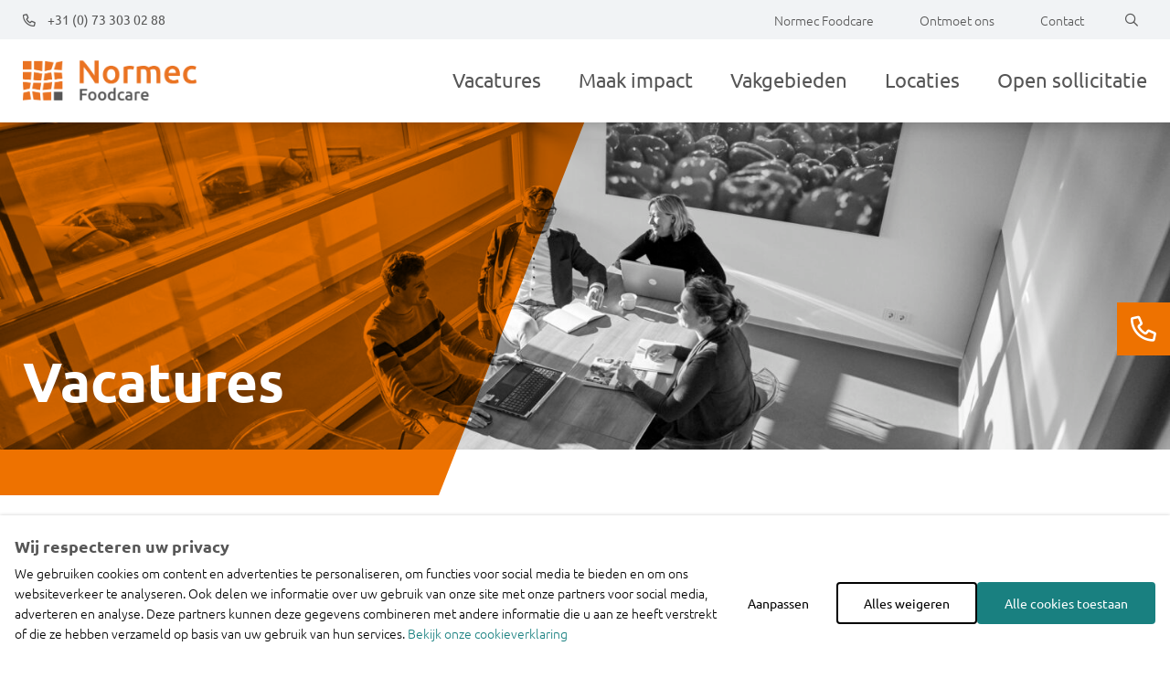

--- FILE ---
content_type: text/html; charset=UTF-8
request_url: https://werkenbijnormecfoodcare.com/vacatures-food/?vakgebied%5B0%5D=105
body_size: 14200
content:
<!doctype html>
<!--#####################################################################-->
<!--###         Deze website is ontwikkeld door TeamCreative          ###-->
<!--###             Meer informatie? www.teamcreative.nl              ###-->
<!--###                  All rights reserved 2025                     ###-->
<!--#####################################################################-->

<html itemscope itemtype="https://schema.org/WebPage" lang="nl-NL" class="preload">
	<head prefix="og: http://ogp.me/ns#">
		                                        
        
					<!-- Google Tag Manager -->
					<script>(function(w,d,s,l,i){w[l]=w[l]||[];w[l].push({'gtm.start':
					new Date().getTime(),event:'gtm.js'});var f=d.getElementsByTagName(s)[0],
					j=d.createElement(s),dl=l!='dataLayer'?'&l='+l:'';j.async=true;j.src=
					'https://www.googletagmanager.com/gtm.js?id='+i+dl;f.parentNode.insertBefore(j,f);
					})(window,document,'script','dataLayer','GTM-TVBN7DC');</script>
					<!-- End Google Tag Manager -->
					         
		<meta charset="UTF-8">
        <meta http-equiv="X-UA-Compatible" content="IE=edge">
        <meta name="viewport" content="width=device-width, user-scalable=no, initial-scale=1.0, minimum-scale=1.0, maximum-scale=1.0" />
        <meta name="format-detection" content="telephone=no" />
        <meta name="HandheldFriendly" content="true" />
        <meta name="MobileOptimized" content="320" />
		
        <!--[if IEMobile]><meta http-equiv="cleartype" content="on" /><![endif]-->
   
		<meta name="author" content="TeamCreative" /> 	  
        <meta name="msapplication-config" content="https://werkenbijnormecfoodcare.com/wp-content/themes/teamcreative/assets/fav/browserconfig.xml">
        <meta name="msapplication-TileColor" content="#ee7200">
        <meta name="theme-color" content="#ffffff">      
        <link rel="apple-touch-icon" sizes="180x180" href="https://werkenbijnormecfoodcare.com/wp-content/themes/teamcreative/assets/fav/apple-touch-icon.png">
        <link rel="icon" type="image/png" sizes="32x32" href="https://werkenbijnormecfoodcare.com/wp-content/themes/teamcreative/assets/fav/favicon-32x32.png">
        <link rel="icon" type="image/png" sizes="16x16" href="https://werkenbijnormecfoodcare.com/wp-content/themes/teamcreative/assets/fav/favicon-16x16.png">
        <link rel="manifest" href="https://werkenbijnormecfoodcare.com/wp-content/themes/teamcreative/assets/fav/site.webmanifest">
        <link rel="mask-icon" href="https://werkenbijnormecfoodcare.com/wp-content/themes/teamcreative/assets/fav/safari-pinned-tab.svg" color="#ee7200">
        <link rel="shortcut icon" href="https://werkenbijnormecfoodcare.com/wp-content/themes/teamcreative/assets/fav/favicon.ico">
        
		<script src="https://kit.fontawesome.com/9f603d9dac.js" crossorigin="anonymous"></script>
		<link rel="stylesheet" type="text/css" media="all" href="https://werkenbijnormecfoodcare.com/wp-content/themes/teamcreative/style.css?ver=1764636199" >
		
		<meta name='robots' content='index, follow, max-image-preview:large, max-snippet:-1, max-video-preview:-1' />
	<style>img:is([sizes="auto" i], [sizes^="auto," i]) { contain-intrinsic-size: 3000px 1500px }</style>
	
	<!-- This site is optimized with the Yoast SEO plugin v26.2 - https://yoast.com/wordpress/plugins/seo/ -->
	<title>Vacatures Food | Vind jouw droombaan | Werken bij Normec Foodcare</title>
	<meta name="description" content="Kom samenwerken met collega&#039;s aan uitdagende en complexe projecten op hoog niveau in de food industrie. Bekijk snel onze vacatures food." />
	<link rel="canonical" href="https://werkenbijnormecfoodcare.com/vacatures-food/" />
	<meta property="og:locale" content="nl_NL" />
	<meta property="og:type" content="article" />
	<meta property="og:title" content="Vacatures Food | Vind jouw droombaan | Werken bij Normec Foodcare" />
	<meta property="og:description" content="Kom samenwerken met collega&#039;s aan uitdagende en complexe projecten op hoog niveau in de food industrie. Bekijk snel onze vacatures food." />
	<meta property="og:url" content="https://werkenbijnormecfoodcare.com/vacatures-food/" />
	<meta property="og:site_name" content="Werken bij Normec Foodcare" />
	<meta property="article:modified_time" content="2025-11-07T12:19:43+00:00" />
	<meta property="og:image" content="https://werkenbijnormecfoodcare.com/media/2021/05/labelling2.jpg" />
	<meta property="og:image:width" content="2500" />
	<meta property="og:image:height" content="1668" />
	<meta property="og:image:type" content="image/jpeg" />
	<meta name="twitter:card" content="summary_large_image" />
	<meta name="twitter:label1" content="Geschatte leestijd" />
	<meta name="twitter:data1" content="1 minuut" />
	<script type="application/ld+json" class="yoast-schema-graph">{"@context":"https://schema.org","@graph":[{"@type":"WebPage","@id":"https://werkenbijnormecfoodcare.com/vacatures-food/","url":"https://werkenbijnormecfoodcare.com/vacatures-food/","name":"Vacatures Food | Vind jouw droombaan | Werken bij Normec Foodcare","isPartOf":{"@id":"https://werkenbijnormecfoodcare.com/#website"},"primaryImageOfPage":{"@id":"https://werkenbijnormecfoodcare.com/vacatures-food/#primaryimage"},"image":{"@id":"https://werkenbijnormecfoodcare.com/vacatures-food/#primaryimage"},"thumbnailUrl":"https://werkenbijnormecfoodcare.com/media/2021/05/labelling2.jpg","datePublished":"2021-04-21T12:46:24+00:00","dateModified":"2025-11-07T12:19:43+00:00","description":"Kom samenwerken met collega's aan uitdagende en complexe projecten op hoog niveau in de food industrie. Bekijk snel onze vacatures food.","breadcrumb":{"@id":"https://werkenbijnormecfoodcare.com/vacatures-food/#breadcrumb"},"inLanguage":"nl-NL","potentialAction":[{"@type":"ReadAction","target":["https://werkenbijnormecfoodcare.com/vacatures-food/"]}]},{"@type":"ImageObject","inLanguage":"nl-NL","@id":"https://werkenbijnormecfoodcare.com/vacatures-food/#primaryimage","url":"https://werkenbijnormecfoodcare.com/media/2021/05/labelling2.jpg","contentUrl":"https://werkenbijnormecfoodcare.com/media/2021/05/labelling2.jpg","width":2500,"height":1668,"caption":"vacatures food"},{"@type":"BreadcrumbList","@id":"https://werkenbijnormecfoodcare.com/vacatures-food/#breadcrumb","itemListElement":[{"@type":"ListItem","position":1,"name":"Home","item":"https://werkenbijnormecfoodcare.com/"},{"@type":"ListItem","position":2,"name":"Vacatures"}]},{"@type":"WebSite","@id":"https://werkenbijnormecfoodcare.com/#website","url":"https://werkenbijnormecfoodcare.com/","name":"Werken bij Normec Foodcare","description":"","publisher":{"@id":"https://werkenbijnormecfoodcare.com/#organization"},"potentialAction":[{"@type":"SearchAction","target":{"@type":"EntryPoint","urlTemplate":"https://werkenbijnormecfoodcare.com/?s={search_term_string}"},"query-input":{"@type":"PropertyValueSpecification","valueRequired":true,"valueName":"search_term_string"}}],"inLanguage":"nl-NL"},{"@type":"Organization","@id":"https://werkenbijnormecfoodcare.com/#organization","name":"Werken Bij Normec Foodcare","url":"https://werkenbijnormecfoodcare.com/","logo":{"@type":"ImageObject","inLanguage":"nl-NL","@id":"https://werkenbijnormecfoodcare.com/#/schema/logo/image/","url":"https://werkenbijnormecfoodcare.com/media/2021/04/logo-Normec-FoodCare.png","contentUrl":"https://werkenbijnormecfoodcare.com/media/2021/04/logo-Normec-FoodCare.png","width":212,"height":49,"caption":"Werken Bij Normec Foodcare"},"image":{"@id":"https://werkenbijnormecfoodcare.com/#/schema/logo/image/"}}]}</script>
	<!-- / Yoast SEO plugin. -->


<link rel="alternate" type="application/rss+xml" title="Werken bij Normec Foodcare &raquo; feed" href="https://werkenbijnormecfoodcare.com/feed/" />
<link rel="alternate" type="application/rss+xml" title="Werken bij Normec Foodcare &raquo; reacties feed" href="https://werkenbijnormecfoodcare.com/comments/feed/" />
<script type="text/javascript">
/* <![CDATA[ */
window._wpemojiSettings = {"baseUrl":"https:\/\/s.w.org\/images\/core\/emoji\/16.0.1\/72x72\/","ext":".png","svgUrl":"https:\/\/s.w.org\/images\/core\/emoji\/16.0.1\/svg\/","svgExt":".svg","source":{"concatemoji":"https:\/\/werkenbijnormecfoodcare.com\/wp-includes\/js\/wp-emoji-release.min.js?ver=6.8.3"}};
/*! This file is auto-generated */
!function(s,n){var o,i,e;function c(e){try{var t={supportTests:e,timestamp:(new Date).valueOf()};sessionStorage.setItem(o,JSON.stringify(t))}catch(e){}}function p(e,t,n){e.clearRect(0,0,e.canvas.width,e.canvas.height),e.fillText(t,0,0);var t=new Uint32Array(e.getImageData(0,0,e.canvas.width,e.canvas.height).data),a=(e.clearRect(0,0,e.canvas.width,e.canvas.height),e.fillText(n,0,0),new Uint32Array(e.getImageData(0,0,e.canvas.width,e.canvas.height).data));return t.every(function(e,t){return e===a[t]})}function u(e,t){e.clearRect(0,0,e.canvas.width,e.canvas.height),e.fillText(t,0,0);for(var n=e.getImageData(16,16,1,1),a=0;a<n.data.length;a++)if(0!==n.data[a])return!1;return!0}function f(e,t,n,a){switch(t){case"flag":return n(e,"\ud83c\udff3\ufe0f\u200d\u26a7\ufe0f","\ud83c\udff3\ufe0f\u200b\u26a7\ufe0f")?!1:!n(e,"\ud83c\udde8\ud83c\uddf6","\ud83c\udde8\u200b\ud83c\uddf6")&&!n(e,"\ud83c\udff4\udb40\udc67\udb40\udc62\udb40\udc65\udb40\udc6e\udb40\udc67\udb40\udc7f","\ud83c\udff4\u200b\udb40\udc67\u200b\udb40\udc62\u200b\udb40\udc65\u200b\udb40\udc6e\u200b\udb40\udc67\u200b\udb40\udc7f");case"emoji":return!a(e,"\ud83e\udedf")}return!1}function g(e,t,n,a){var r="undefined"!=typeof WorkerGlobalScope&&self instanceof WorkerGlobalScope?new OffscreenCanvas(300,150):s.createElement("canvas"),o=r.getContext("2d",{willReadFrequently:!0}),i=(o.textBaseline="top",o.font="600 32px Arial",{});return e.forEach(function(e){i[e]=t(o,e,n,a)}),i}function t(e){var t=s.createElement("script");t.src=e,t.defer=!0,s.head.appendChild(t)}"undefined"!=typeof Promise&&(o="wpEmojiSettingsSupports",i=["flag","emoji"],n.supports={everything:!0,everythingExceptFlag:!0},e=new Promise(function(e){s.addEventListener("DOMContentLoaded",e,{once:!0})}),new Promise(function(t){var n=function(){try{var e=JSON.parse(sessionStorage.getItem(o));if("object"==typeof e&&"number"==typeof e.timestamp&&(new Date).valueOf()<e.timestamp+604800&&"object"==typeof e.supportTests)return e.supportTests}catch(e){}return null}();if(!n){if("undefined"!=typeof Worker&&"undefined"!=typeof OffscreenCanvas&&"undefined"!=typeof URL&&URL.createObjectURL&&"undefined"!=typeof Blob)try{var e="postMessage("+g.toString()+"("+[JSON.stringify(i),f.toString(),p.toString(),u.toString()].join(",")+"));",a=new Blob([e],{type:"text/javascript"}),r=new Worker(URL.createObjectURL(a),{name:"wpTestEmojiSupports"});return void(r.onmessage=function(e){c(n=e.data),r.terminate(),t(n)})}catch(e){}c(n=g(i,f,p,u))}t(n)}).then(function(e){for(var t in e)n.supports[t]=e[t],n.supports.everything=n.supports.everything&&n.supports[t],"flag"!==t&&(n.supports.everythingExceptFlag=n.supports.everythingExceptFlag&&n.supports[t]);n.supports.everythingExceptFlag=n.supports.everythingExceptFlag&&!n.supports.flag,n.DOMReady=!1,n.readyCallback=function(){n.DOMReady=!0}}).then(function(){return e}).then(function(){var e;n.supports.everything||(n.readyCallback(),(e=n.source||{}).concatemoji?t(e.concatemoji):e.wpemoji&&e.twemoji&&(t(e.twemoji),t(e.wpemoji)))}))}((window,document),window._wpemojiSettings);
/* ]]> */
</script>
<style id='wp-emoji-styles-inline-css' type='text/css'>

	img.wp-smiley, img.emoji {
		display: inline !important;
		border: none !important;
		box-shadow: none !important;
		height: 1em !important;
		width: 1em !important;
		margin: 0 0.07em !important;
		vertical-align: -0.1em !important;
		background: none !important;
		padding: 0 !important;
	}
</style>
<style id='classic-theme-styles-inline-css' type='text/css'>
/*! This file is auto-generated */
.wp-block-button__link{color:#fff;background-color:#32373c;border-radius:9999px;box-shadow:none;text-decoration:none;padding:calc(.667em + 2px) calc(1.333em + 2px);font-size:1.125em}.wp-block-file__button{background:#32373c;color:#fff;text-decoration:none}
</style>
<style id='global-styles-inline-css' type='text/css'>
:root{--wp--preset--aspect-ratio--square: 1;--wp--preset--aspect-ratio--4-3: 4/3;--wp--preset--aspect-ratio--3-4: 3/4;--wp--preset--aspect-ratio--3-2: 3/2;--wp--preset--aspect-ratio--2-3: 2/3;--wp--preset--aspect-ratio--16-9: 16/9;--wp--preset--aspect-ratio--9-16: 9/16;--wp--preset--color--black: #000000;--wp--preset--color--cyan-bluish-gray: #abb8c3;--wp--preset--color--white: #ffffff;--wp--preset--color--pale-pink: #f78da7;--wp--preset--color--vivid-red: #cf2e2e;--wp--preset--color--luminous-vivid-orange: #ff6900;--wp--preset--color--luminous-vivid-amber: #fcb900;--wp--preset--color--light-green-cyan: #7bdcb5;--wp--preset--color--vivid-green-cyan: #00d084;--wp--preset--color--pale-cyan-blue: #8ed1fc;--wp--preset--color--vivid-cyan-blue: #0693e3;--wp--preset--color--vivid-purple: #9b51e0;--wp--preset--gradient--vivid-cyan-blue-to-vivid-purple: linear-gradient(135deg,rgba(6,147,227,1) 0%,rgb(155,81,224) 100%);--wp--preset--gradient--light-green-cyan-to-vivid-green-cyan: linear-gradient(135deg,rgb(122,220,180) 0%,rgb(0,208,130) 100%);--wp--preset--gradient--luminous-vivid-amber-to-luminous-vivid-orange: linear-gradient(135deg,rgba(252,185,0,1) 0%,rgba(255,105,0,1) 100%);--wp--preset--gradient--luminous-vivid-orange-to-vivid-red: linear-gradient(135deg,rgba(255,105,0,1) 0%,rgb(207,46,46) 100%);--wp--preset--gradient--very-light-gray-to-cyan-bluish-gray: linear-gradient(135deg,rgb(238,238,238) 0%,rgb(169,184,195) 100%);--wp--preset--gradient--cool-to-warm-spectrum: linear-gradient(135deg,rgb(74,234,220) 0%,rgb(151,120,209) 20%,rgb(207,42,186) 40%,rgb(238,44,130) 60%,rgb(251,105,98) 80%,rgb(254,248,76) 100%);--wp--preset--gradient--blush-light-purple: linear-gradient(135deg,rgb(255,206,236) 0%,rgb(152,150,240) 100%);--wp--preset--gradient--blush-bordeaux: linear-gradient(135deg,rgb(254,205,165) 0%,rgb(254,45,45) 50%,rgb(107,0,62) 100%);--wp--preset--gradient--luminous-dusk: linear-gradient(135deg,rgb(255,203,112) 0%,rgb(199,81,192) 50%,rgb(65,88,208) 100%);--wp--preset--gradient--pale-ocean: linear-gradient(135deg,rgb(255,245,203) 0%,rgb(182,227,212) 50%,rgb(51,167,181) 100%);--wp--preset--gradient--electric-grass: linear-gradient(135deg,rgb(202,248,128) 0%,rgb(113,206,126) 100%);--wp--preset--gradient--midnight: linear-gradient(135deg,rgb(2,3,129) 0%,rgb(40,116,252) 100%);--wp--preset--font-size--small: 13px;--wp--preset--font-size--medium: 20px;--wp--preset--font-size--large: 36px;--wp--preset--font-size--x-large: 42px;--wp--preset--spacing--20: 0.44rem;--wp--preset--spacing--30: 0.67rem;--wp--preset--spacing--40: 1rem;--wp--preset--spacing--50: 1.5rem;--wp--preset--spacing--60: 2.25rem;--wp--preset--spacing--70: 3.38rem;--wp--preset--spacing--80: 5.06rem;--wp--preset--shadow--natural: 6px 6px 9px rgba(0, 0, 0, 0.2);--wp--preset--shadow--deep: 12px 12px 50px rgba(0, 0, 0, 0.4);--wp--preset--shadow--sharp: 6px 6px 0px rgba(0, 0, 0, 0.2);--wp--preset--shadow--outlined: 6px 6px 0px -3px rgba(255, 255, 255, 1), 6px 6px rgba(0, 0, 0, 1);--wp--preset--shadow--crisp: 6px 6px 0px rgba(0, 0, 0, 1);}:where(.is-layout-flex){gap: 0.5em;}:where(.is-layout-grid){gap: 0.5em;}body .is-layout-flex{display: flex;}.is-layout-flex{flex-wrap: wrap;align-items: center;}.is-layout-flex > :is(*, div){margin: 0;}body .is-layout-grid{display: grid;}.is-layout-grid > :is(*, div){margin: 0;}:where(.wp-block-columns.is-layout-flex){gap: 2em;}:where(.wp-block-columns.is-layout-grid){gap: 2em;}:where(.wp-block-post-template.is-layout-flex){gap: 1.25em;}:where(.wp-block-post-template.is-layout-grid){gap: 1.25em;}.has-black-color{color: var(--wp--preset--color--black) !important;}.has-cyan-bluish-gray-color{color: var(--wp--preset--color--cyan-bluish-gray) !important;}.has-white-color{color: var(--wp--preset--color--white) !important;}.has-pale-pink-color{color: var(--wp--preset--color--pale-pink) !important;}.has-vivid-red-color{color: var(--wp--preset--color--vivid-red) !important;}.has-luminous-vivid-orange-color{color: var(--wp--preset--color--luminous-vivid-orange) !important;}.has-luminous-vivid-amber-color{color: var(--wp--preset--color--luminous-vivid-amber) !important;}.has-light-green-cyan-color{color: var(--wp--preset--color--light-green-cyan) !important;}.has-vivid-green-cyan-color{color: var(--wp--preset--color--vivid-green-cyan) !important;}.has-pale-cyan-blue-color{color: var(--wp--preset--color--pale-cyan-blue) !important;}.has-vivid-cyan-blue-color{color: var(--wp--preset--color--vivid-cyan-blue) !important;}.has-vivid-purple-color{color: var(--wp--preset--color--vivid-purple) !important;}.has-black-background-color{background-color: var(--wp--preset--color--black) !important;}.has-cyan-bluish-gray-background-color{background-color: var(--wp--preset--color--cyan-bluish-gray) !important;}.has-white-background-color{background-color: var(--wp--preset--color--white) !important;}.has-pale-pink-background-color{background-color: var(--wp--preset--color--pale-pink) !important;}.has-vivid-red-background-color{background-color: var(--wp--preset--color--vivid-red) !important;}.has-luminous-vivid-orange-background-color{background-color: var(--wp--preset--color--luminous-vivid-orange) !important;}.has-luminous-vivid-amber-background-color{background-color: var(--wp--preset--color--luminous-vivid-amber) !important;}.has-light-green-cyan-background-color{background-color: var(--wp--preset--color--light-green-cyan) !important;}.has-vivid-green-cyan-background-color{background-color: var(--wp--preset--color--vivid-green-cyan) !important;}.has-pale-cyan-blue-background-color{background-color: var(--wp--preset--color--pale-cyan-blue) !important;}.has-vivid-cyan-blue-background-color{background-color: var(--wp--preset--color--vivid-cyan-blue) !important;}.has-vivid-purple-background-color{background-color: var(--wp--preset--color--vivid-purple) !important;}.has-black-border-color{border-color: var(--wp--preset--color--black) !important;}.has-cyan-bluish-gray-border-color{border-color: var(--wp--preset--color--cyan-bluish-gray) !important;}.has-white-border-color{border-color: var(--wp--preset--color--white) !important;}.has-pale-pink-border-color{border-color: var(--wp--preset--color--pale-pink) !important;}.has-vivid-red-border-color{border-color: var(--wp--preset--color--vivid-red) !important;}.has-luminous-vivid-orange-border-color{border-color: var(--wp--preset--color--luminous-vivid-orange) !important;}.has-luminous-vivid-amber-border-color{border-color: var(--wp--preset--color--luminous-vivid-amber) !important;}.has-light-green-cyan-border-color{border-color: var(--wp--preset--color--light-green-cyan) !important;}.has-vivid-green-cyan-border-color{border-color: var(--wp--preset--color--vivid-green-cyan) !important;}.has-pale-cyan-blue-border-color{border-color: var(--wp--preset--color--pale-cyan-blue) !important;}.has-vivid-cyan-blue-border-color{border-color: var(--wp--preset--color--vivid-cyan-blue) !important;}.has-vivid-purple-border-color{border-color: var(--wp--preset--color--vivid-purple) !important;}.has-vivid-cyan-blue-to-vivid-purple-gradient-background{background: var(--wp--preset--gradient--vivid-cyan-blue-to-vivid-purple) !important;}.has-light-green-cyan-to-vivid-green-cyan-gradient-background{background: var(--wp--preset--gradient--light-green-cyan-to-vivid-green-cyan) !important;}.has-luminous-vivid-amber-to-luminous-vivid-orange-gradient-background{background: var(--wp--preset--gradient--luminous-vivid-amber-to-luminous-vivid-orange) !important;}.has-luminous-vivid-orange-to-vivid-red-gradient-background{background: var(--wp--preset--gradient--luminous-vivid-orange-to-vivid-red) !important;}.has-very-light-gray-to-cyan-bluish-gray-gradient-background{background: var(--wp--preset--gradient--very-light-gray-to-cyan-bluish-gray) !important;}.has-cool-to-warm-spectrum-gradient-background{background: var(--wp--preset--gradient--cool-to-warm-spectrum) !important;}.has-blush-light-purple-gradient-background{background: var(--wp--preset--gradient--blush-light-purple) !important;}.has-blush-bordeaux-gradient-background{background: var(--wp--preset--gradient--blush-bordeaux) !important;}.has-luminous-dusk-gradient-background{background: var(--wp--preset--gradient--luminous-dusk) !important;}.has-pale-ocean-gradient-background{background: var(--wp--preset--gradient--pale-ocean) !important;}.has-electric-grass-gradient-background{background: var(--wp--preset--gradient--electric-grass) !important;}.has-midnight-gradient-background{background: var(--wp--preset--gradient--midnight) !important;}.has-small-font-size{font-size: var(--wp--preset--font-size--small) !important;}.has-medium-font-size{font-size: var(--wp--preset--font-size--medium) !important;}.has-large-font-size{font-size: var(--wp--preset--font-size--large) !important;}.has-x-large-font-size{font-size: var(--wp--preset--font-size--x-large) !important;}
:where(.wp-block-post-template.is-layout-flex){gap: 1.25em;}:where(.wp-block-post-template.is-layout-grid){gap: 1.25em;}
:where(.wp-block-columns.is-layout-flex){gap: 2em;}:where(.wp-block-columns.is-layout-grid){gap: 2em;}
:root :where(.wp-block-pullquote){font-size: 1.5em;line-height: 1.6;}
</style>
<script type="text/javascript" src="https://werkenbijnormecfoodcare.com/wp-includes/js/jquery/jquery.min.js?ver=3.7.1" id="jquery-core-js"></script>
<script type="text/javascript" src="https://werkenbijnormecfoodcare.com/wp-includes/js/jquery/jquery-migrate.min.js?ver=3.4.1" id="jquery-migrate-js"></script>
<script type="text/javascript" src="https://werkenbijnormecfoodcare.com/wp-content/themes/teamcreative/assets/js/external_links.js?ver=6.8.3" id="external_links.js-js"></script>
<link rel="https://api.w.org/" href="https://werkenbijnormecfoodcare.com/wp-json/" /><link rel="alternate" title="JSON" type="application/json" href="https://werkenbijnormecfoodcare.com/wp-json/wp/v2/pages/273" /><link rel="EditURI" type="application/rsd+xml" title="RSD" href="https://werkenbijnormecfoodcare.com/xmlrpc.php?rsd" />
<meta name="generator" content="WordPress 6.8.3" />
<link rel='shortlink' href='https://werkenbijnormecfoodcare.com/?p=273' />
<link rel="alternate" title="oEmbed (JSON)" type="application/json+oembed" href="https://werkenbijnormecfoodcare.com/wp-json/oembed/1.0/embed?url=https%3A%2F%2Fwerkenbijnormecfoodcare.com%2Fvacatures-food%2F" />
<link rel="alternate" title="oEmbed (XML)" type="text/xml+oembed" href="https://werkenbijnormecfoodcare.com/wp-json/oembed/1.0/embed?url=https%3A%2F%2Fwerkenbijnormecfoodcare.com%2Fvacatures-food%2F&#038;format=xml" />
        
	</head>
	<body class="wp-singular page-template-default page page-id-273 wp-theme-teamcreative">
		
        
                        <!-- Google Tag Manager (noscript) -->
                        <noscript><iframe src='https://www.googletagmanager.com/ns.html?id=GTM-TVBN7DC'
                        height='0' width='0' style='display:none;visibility:hidden'></iframe></noscript>
                        <!-- End Google Tag Manager (noscript) -->
                    <div class="content100 top-menu100">
    <div class="content top-menu">

        <div class="contact-info">
                            <a href="tel:+310733030288" class="top-menu-phone">
                    <i class="far fa-phone"></i>
                    +31 (0) 73 303 02 88                </a>
                                    
        </div>

        <div class="topbar-menu">
            <ul id="menu-topbar-menu" class="menu"><li id="menu-item-295" class="menu-item menu-item-type-custom menu-item-object-custom menu-item-295"><a target="_blank" href="https://normecfoodcare.com">Normec Foodcare</a></li>
<li id="menu-item-294" class="menu-item menu-item-type-post_type menu-item-object-page menu-item-294"><a href="https://werkenbijnormecfoodcare.com/ontmoet-ons/">Ontmoet ons</a></li>
<li id="menu-item-293" class="menu-item menu-item-type-post_type menu-item-object-page menu-item-293"><a href="https://werkenbijnormecfoodcare.com/contact/">Contact</a></li>
</ul>
            <form method="get" action="https://werkenbijnormecfoodcare.com/" class="searchform">
                <input type="text" id="menu-s" name="s" placeholder="Zoek binnen de website…" value=""  data-swplive="true">
                <button type="submit"><i class="far fa-search"></i></button>
            </form>

            <div class="searchbtn"><i class="far fa-search"></i></div>
        </div>

    </div>
</div><div class="content100 main-menu100">
    <div class="content main-menu">

        <a href="https://werkenbijnormecfoodcare.com" title="Vacatures Food | Vind jouw droombaan | Werken bij Normec Foodcare" class="logo">
                                            <img class="theimg" src="https://werkenbijnormecfoodcare.com/media/2021/06/logo-normec-ai.png" srcset="https://werkenbijnormecfoodcare.com/media/2021/06/logo-normec-ai.png 440w, https://werkenbijnormecfoodcare.com/media/2021/06/logo-normec-ai-300x70.png 300w, https://werkenbijnormecfoodcare.com/media/2021/06/logo-normec-ai-400x94.png 400w" sizes="(max-width: 440px) 100vw, 440px" loading="lazy" width="440" height="103" alt=""> 
                    </a>                          

        <nav><ul id="menu-main-menu" class="menu"><li id="menu-item-299" class="menu-item menu-item-type-post_type menu-item-object-page current-menu-item page_item page-item-273 current_page_item menu-item-299"><a href="https://werkenbijnormecfoodcare.com/vacatures-food/" aria-current="page">Vacatures</a></li>
<li id="menu-item-5169" class="menu-item menu-item-type-post_type menu-item-object-page menu-item-5169"><a href="https://werkenbijnormecfoodcare.com/maak-impact/">Maak impact</a></li>
<li id="menu-item-298" class="menu-item menu-item-type-post_type menu-item-object-page menu-item-298"><a href="https://werkenbijnormecfoodcare.com/vakgebieden/">Vakgebieden</a></li>
<li id="menu-item-297" class="menu-item menu-item-type-post_type menu-item-object-page menu-item-297"><a href="https://werkenbijnormecfoodcare.com/locaties/">Locaties</a></li>
<li id="menu-item-1898" class="menu-item menu-item-type-custom menu-item-object-custom menu-item-1898"><a href="https://werkenbijnormecfoodcare.com/open-sollicitatie/">Open sollicitatie</a></li>
</ul></nav>

        <div class="mobile-menu-toggle"><i class="fal fa-bars"></i></div>
    </div>
</div>        
        <div class="clear-fixed-elements"></div>
        
        
<div class="content100 banner100 ">
    
    <img class="banner-img" src="https://werkenbijnormecfoodcare.com/media/2021/05/overleg3.jpg" srcset="https://werkenbijnormecfoodcare.com/media/2021/05/overleg3.jpg 2500w, https://werkenbijnormecfoodcare.com/media/2021/05/overleg3-300x200.jpg 300w, https://werkenbijnormecfoodcare.com/media/2021/05/overleg3-1024x683.jpg 1024w, https://werkenbijnormecfoodcare.com/media/2021/05/overleg3-768x512.jpg 768w, https://werkenbijnormecfoodcare.com/media/2021/05/overleg3-1536x1025.jpg 1536w, https://werkenbijnormecfoodcare.com/media/2021/05/overleg3-2048x1366.jpg 2048w, https://werkenbijnormecfoodcare.com/media/2021/05/overleg3-1920x1281.jpg 1920w, https://werkenbijnormecfoodcare.com/media/2021/05/overleg3-620x414.jpg 620w, https://werkenbijnormecfoodcare.com/media/2021/05/overleg3-400x267.jpg 400w" sizes="(max-width: 2500px) 100vw, 2500px" loading="lazy" width="2500" height="1668" alt="overleg3" loading="lazy">
    <div class="banner-overlay "></div>
    
    <div class="content banner">
        <div class="preheader"></div>
        <h1>Vacatures<span class="bannerchevron"></span></h1>
    </div>
    
</div><div class="content100 breadcrumbs100">
    <div class="content breadcrumbs">
        <div id="breadcrumbs" typeof="BreadcrumbList" vocab="https://schema.org/"><!-- Breadcrumb NavXT 7.4.1 -->
<span property="itemListElement" typeof="ListItem"><a property="item" typeof="WebPage" title="Go to Werken bij Normec Foodcare." href="https://werkenbijnormecfoodcare.com" class="home" ><span property="name">Werken bij Normec Foodcare</span></a><meta property="position" content="1"></span> » <span property="itemListElement" typeof="ListItem"><span property="name" class="post post-page current-item">Vacatures</span><meta property="url" content="https://werkenbijnormecfoodcare.com/vacatures-food/"><meta property="position" content="2"></span></div>    </div>
</div>
<div class="content100 vacature-overzicht100 content100--bgwhite">
	
		
		<div class="content vacature-overzicht" >
        
		
<div class="intro">
    <p>Kom samenwerken met collega&#8217;s aan uitdagende en complexe projecten op hoog niveau in de food industrie. Bekijk onze vacatures food.</p>
</div>

<div class="filter">

    <h3 class="filter-container-toggle btn btn-dark-full">Filter vacatures<i class="far fa-filter"></i></h3>
    
    <form class="filter-form">
        <input type="hidden" name="paged" value="1">
        
                    
                <div class="tax-filter special-filter">
                    <h3>Waar wil je werken?</h3>
                                            <div class="tax-filter-option">
                            <input id="regio_88" type="checkbox" name="country[]" value="88"  onchange="submit()">
                            <label for="regio_88">Alleen vacatures in België</label>
                        </div>
                                            <div class="tax-filter-option">
                            <input id="regio_87" type="checkbox" name="country[]" value="87"  onchange="submit()">
                            <label for="regio_87">Alleen vacatures in Nederland</label>
                        </div>
                                            <div class="tax-filter-option">
                            <input id="regio_144" type="checkbox" name="country[]" value="144"  onchange="submit()">
                            <label for="regio_144">Alleen vacatures in UK</label>
                        </div>
                                    </div>
                
                
                            <div class="tax-filter ">
                        <h3>Locatie</h3>
                        <div class="tax-filter-options">
                                                                                                    <div class="tax-filter-option">
                                        <input id="locatie_96" type="checkbox" name="locatie[]" value="96"  onchange="submit()">
                                        <label for="locatie_96">Hoofdkantoor Den Bosch</label>
                                    </div>
                                                                                                    <div class="tax-filter-option">
                                        <input id="locatie_98" type="checkbox" name="locatie[]" value="98"  onchange="submit()">
                                        <label for="locatie_98">Kantoor Amstelveen</label>
                                    </div>
                                                                                                    <div class="tax-filter-option">
                                        <input id="locatie_120" type="checkbox" name="locatie[]" value="120"  onchange="submit()">
                                        <label for="locatie_120">Kantoor Antwerpen</label>
                                    </div>
                                                                                                    <div class="tax-filter-option">
                                        <input id="locatie_100" type="checkbox" name="locatie[]" value="100"  onchange="submit()">
                                        <label for="locatie_100">Kantoor Gent</label>
                                    </div>
                                                                                                    <div class="tax-filter-option">
                                        <input id="locatie_121" type="checkbox" name="locatie[]" value="121"  onchange="submit()">
                                        <label for="locatie_121">Kantoor Torhout</label>
                                    </div>
                                                                                                    <div class="tax-filter-option">
                                        <input id="locatie_123" type="checkbox" name="locatie[]" value="123"  onchange="submit()">
                                        <label for="locatie_123">Laboratorium Delfgauw</label>
                                    </div>
                                                                                                    <div class="tax-filter-option">
                                        <input id="locatie_99" type="checkbox" name="locatie[]" value="99"  onchange="submit()">
                                        <label for="locatie_99">Laboratorium Heemskerk</label>
                                    </div>
                                                                                                    <div class="tax-filter-option">
                                        <input id="locatie_124" type="checkbox" name="locatie[]" value="124"  onchange="submit()">
                                        <label for="locatie_124">Laboratorium Herentals</label>
                                    </div>
                                                                                                    <div class="tax-filter-option">
                                        <input id="locatie_103" type="checkbox" name="locatie[]" value="103"  onchange="submit()">
                                        <label for="locatie_103">Laboratorium Wetteren</label>
                                    </div>
                                                                                                    <div class="tax-filter-option">
                                        <input id="locatie_104" type="checkbox" name="locatie[]" value="104"  onchange="submit()">
                                        <label for="locatie_104">Laboratorium Wijhe</label>
                                    </div>
                                                                                                    <div class="tax-filter-option">
                                        <input id="locatie_101" type="checkbox" name="locatie[]" value="101"  onchange="submit()">
                                        <label for="locatie_101">Laboratorium Woerden</label>
                                    </div>
                                                    </div>
                    </div>
                                    <div class="tax-filter ">
                        <h3>Regio</h3>
                        <div class="tax-filter-options">
                                                                <div class="tax-filter-option">
                                        <input id="regio_91" type="checkbox" name="regio[]" value="91"  onchange="submit()">
                                        <label for="regio_91">Antwerpen</label>
                                    </div>
                                                                <div class="tax-filter-option">
                                        <input id="regio_93" type="checkbox" name="regio[]" value="93"  onchange="submit()">
                                        <label for="regio_93">Limburg</label>
                                    </div>
                                                                <div class="tax-filter-option">
                                        <input id="regio_71" type="checkbox" name="regio[]" value="71"  onchange="submit()">
                                        <label for="regio_71">Oost Vlaanderen</label>
                                    </div>
                                                                <div class="tax-filter-option">
                                        <input id="regio_92" type="checkbox" name="regio[]" value="92"  onchange="submit()">
                                        <label for="regio_92">Vlaams Brabant</label>
                                    </div>
                                                                <div class="tax-filter-option">
                                        <input id="regio_94" type="checkbox" name="regio[]" value="94"  onchange="submit()">
                                        <label for="regio_94">West Nederland</label>
                                    </div>
                                                                <div class="tax-filter-option">
                                        <input id="regio_90" type="checkbox" name="regio[]" value="90"  onchange="submit()">
                                        <label for="regio_90">West Vlaanderen</label>
                                    </div>
                                                                <div class="tax-filter-option">
                                        <input id="regio_70" type="checkbox" name="regio[]" value="70"  onchange="submit()">
                                        <label for="regio_70">Zuid Nederland</label>
                                    </div>
                                                    </div>
                    </div>
                                    <div class="tax-filter ">
                        <h3>Niveau</h3>
                        <div class="tax-filter-options">
                                                                                                                                            <div class="tax-filter-option">
                                            <input id="niveau_73" type="checkbox" name="niveau[]" value="73"  onchange="submit()">
                                            <label for="niveau_73">Bachelor</label>
                                        </div>
                                                                                                                                                                                <div class="tax-filter-option">
                                            <input id="niveau_129" type="checkbox" name="niveau[]" value="129"  onchange="submit()">
                                            <label for="niveau_129">HBO</label>
                                        </div>
                                                                                                                                                                                <div class="tax-filter-option">
                                            <input id="niveau_130" type="checkbox" name="niveau[]" value="130"  onchange="submit()">
                                            <label for="niveau_130">HBO</label>
                                        </div>
                                                                                                                                                                                <div class="tax-filter-option">
                                            <input id="niveau_115" type="checkbox" name="niveau[]" value="115"  onchange="submit()">
                                            <label for="niveau_115">Master</label>
                                        </div>
                                                                                                                                                                                <div class="tax-filter-option">
                                            <input id="niveau_72" type="checkbox" name="niveau[]" value="72"  onchange="submit()">
                                            <label for="niveau_72">MBO</label>
                                        </div>
                                                                                        </div>
                    </div>
                                    <div class="tax-filter ">
                        <h3>Parttime/Fulltime</h3>
                        <div class="tax-filter-options">
                                                                                                                                            <div class="tax-filter-option">
                                            <input id="arbeidstijd_75" type="checkbox" name="arbeidstijd[]" value="75"  onchange="submit()">
                                            <label for="arbeidstijd_75">Fulltime</label>
                                        </div>
                                                                                                                                                                                <div class="tax-filter-option">
                                            <input id="arbeidstijd_74" type="checkbox" name="arbeidstijd[]" value="74"  onchange="submit()">
                                            <label for="arbeidstijd_74">Parttime</label>
                                        </div>
                                                                                                                                                                                <div class="tax-filter-option">
                                            <input id="arbeidstijd_95" type="checkbox" name="arbeidstijd[]" value="95"  onchange="submit()">
                                            <label for="arbeidstijd_95">Stage</label>
                                        </div>
                                                                                        </div>
                    </div>
                                    <div class="tax-filter in-use">
                        <h3>Vakgebied</h3>
                        <div class="tax-filter-options">
                                                                                                                                            <div class="tax-filter-option">
                                            <input id="vakgebied_131" type="checkbox" name="vakgebied[]" value="131"  onchange="submit()">
                                            <label for="vakgebied_131">AGF</label>
                                        </div>
                                                                                                                                                                                <div class="tax-filter-option">
                                            <input id="vakgebied_109" type="checkbox" name="vakgebied[]" value="109"  onchange="submit()">
                                            <label for="vakgebied_109">Commercie</label>
                                        </div>
                                                                                                                                                                                <div class="tax-filter-option">
                                            <input id="vakgebied_119" type="checkbox" name="vakgebied[]" value="119"  onchange="submit()">
                                            <label for="vakgebied_119">Finance</label>
                                        </div>
                                                                                                                                                                                <div class="tax-filter-option">
                                            <input id="vakgebied_108" type="checkbox" name="vakgebied[]" value="108"  onchange="submit()">
                                            <label for="vakgebied_108">HR</label>
                                        </div>
                                                                                                                                                                                <div class="tax-filter-option">
                                            <input id="vakgebied_112" type="checkbox" name="vakgebied[]" value="112"  onchange="submit()">
                                            <label for="vakgebied_112">Label &amp; Specifications</label>
                                        </div>
                                                                                                                                                                                <div class="tax-filter-option">
                                            <input id="vakgebied_105" type="checkbox" name="vakgebied[]" value="105" checked onchange="submit()">
                                            <label for="vakgebied_105">Laboratorium</label>
                                        </div>
                                                                                                                                                                                <div class="tax-filter-option">
                                            <input id="vakgebied_118" type="checkbox" name="vakgebied[]" value="118"  onchange="submit()">
                                            <label for="vakgebied_118">Management</label>
                                        </div>
                                                                                                                                                                                <div class="tax-filter-option">
                                            <input id="vakgebied_97" type="checkbox" name="vakgebied[]" value="97"  onchange="submit()">
                                            <label for="vakgebied_97">Marketing &amp; Communicatie</label>
                                        </div>
                                                                                                                                                                                <div class="tax-filter-option">
                                            <input id="vakgebied_107" type="checkbox" name="vakgebied[]" value="107"  onchange="submit()">
                                            <label for="vakgebied_107">Officemanagement</label>
                                        </div>
                                                                                                                                                                                <div class="tax-filter-option">
                                            <input id="vakgebied_110" type="checkbox" name="vakgebied[]" value="110"  onchange="submit()">
                                            <label for="vakgebied_110">Productkwaliteit &amp; Voedselveiligheid</label>
                                        </div>
                                                                                                                                                                                <div class="tax-filter-option">
                                            <input id="vakgebied_111" type="checkbox" name="vakgebied[]" value="111"  onchange="submit()">
                                            <label for="vakgebied_111">QA Software</label>
                                        </div>
                                                                                                                                                                                <div class="tax-filter-option">
                                            <input id="vakgebied_106" type="checkbox" name="vakgebied[]" value="106"  onchange="submit()">
                                            <label for="vakgebied_106">Quality Assurance</label>
                                        </div>
                                                                                                                                                                                <div class="tax-filter-option">
                                            <input id="vakgebied_132" type="checkbox" name="vakgebied[]" value="132"  onchange="submit()">
                                            <label for="vakgebied_132">Quality Assurance Belgie</label>
                                        </div>
                                                                                                                                                                                <div class="tax-filter-option">
                                            <input id="vakgebied_114" type="checkbox" name="vakgebied[]" value="114"  onchange="submit()">
                                            <label for="vakgebied_114">Sensorisch onderzoek</label>
                                        </div>
                                                                                                                                                                                <div class="tax-filter-option">
                                            <input id="vakgebied_113" type="checkbox" name="vakgebied[]" value="113"  onchange="submit()">
                                            <label for="vakgebied_113">Training &amp; Education</label>
                                        </div>
                                                                                        </div>
                    </div>
                    </form>
    
</div>

<div class="overzicht">
    
        <a href="https://werkenbijnormecfoodcare.com/vacature/technisch-buitendienstmedewerker-water/" title="Technisch Buitendienstmedewerker Water" class="vacature-tile">
            
            
                        <div class="land-label">
                            NL                        </div>

                                
            <div class="img-holder">
                <img fetchpriority="high" decoding="async" width="400" height="267" src="https://werkenbijnormecfoodcare.com/media/2023/11/Normec-21.9.23-WR-56-1-400x267.jpg" class="attachment-m-thumb size-m-thumb wp-post-image" alt="" srcset="https://werkenbijnormecfoodcare.com/media/2023/11/Normec-21.9.23-WR-56-1-400x267.jpg 400w, https://werkenbijnormecfoodcare.com/media/2023/11/Normec-21.9.23-WR-56-1-300x200.jpg 300w, https://werkenbijnormecfoodcare.com/media/2023/11/Normec-21.9.23-WR-56-1-1024x683.jpg 1024w, https://werkenbijnormecfoodcare.com/media/2023/11/Normec-21.9.23-WR-56-1-768x512.jpg 768w, https://werkenbijnormecfoodcare.com/media/2023/11/Normec-21.9.23-WR-56-1-1536x1024.jpg 1536w, https://werkenbijnormecfoodcare.com/media/2023/11/Normec-21.9.23-WR-56-1-1920x1280.jpg 1920w, https://werkenbijnormecfoodcare.com/media/2023/11/Normec-21.9.23-WR-56-1-620x413.jpg 620w, https://werkenbijnormecfoodcare.com/media/2023/11/Normec-21.9.23-WR-56-1.jpg 2048w" sizes="(max-width: 400px) 100vw, 400px" />            </div>

            <div class="normec-shadow-path">
                <div class="txt-holder">
                    <h3>Technisch Buitendienstmedewerker Water</h3>
                    <p>Ben jij graag buiten, houd je van afwisseling en werk je graag zelfstandig? Word buitendienstmedewerker bij Normec en neem (afval)watermonsters op de meest uiteenlopende locaties. Geen dag is hetzelfde!</p>
                    <div class="highlights">
                                                    <span class="highlight">
                                Buitendienst                            </span>
                                                    <span class="highlight">
                                Diverse regio&#8217;s                            </span>
                                                    <span class="highlight">
                                40 uur                            </span>
                                            </div>
                    <i class="far fa-arrow-right"></i>
                </div>
            </div>
            
        </a>
    
        <a href="https://werkenbijnormecfoodcare.com/vacature/analist-microbiologie-4/" title="Analist Microbiologie" class="vacature-tile">
            
            
                        <div class="land-label">
                            NL                        </div>

                                
            <div class="img-holder">
                <img decoding="async" width="400" height="267" src="https://werkenbijnormecfoodcare.com/media/2025/02/Foodlab-30-400x267.jpg" class="attachment-m-thumb size-m-thumb wp-post-image" alt="" srcset="https://werkenbijnormecfoodcare.com/media/2025/02/Foodlab-30-400x267.jpg 400w, https://werkenbijnormecfoodcare.com/media/2025/02/Foodlab-30-300x200.jpg 300w, https://werkenbijnormecfoodcare.com/media/2025/02/Foodlab-30-1024x684.jpg 1024w, https://werkenbijnormecfoodcare.com/media/2025/02/Foodlab-30-768x513.jpg 768w, https://werkenbijnormecfoodcare.com/media/2025/02/Foodlab-30-1536x1025.jpg 1536w, https://werkenbijnormecfoodcare.com/media/2025/02/Foodlab-30-2048x1367.jpg 2048w, https://werkenbijnormecfoodcare.com/media/2025/02/Foodlab-30-1920x1282.jpg 1920w, https://werkenbijnormecfoodcare.com/media/2025/02/Foodlab-30-620x414.jpg 620w" sizes="(max-width: 400px) 100vw, 400px" />            </div>

            <div class="normec-shadow-path">
                <div class="txt-holder">
                    <h3>Analist Microbiologie</h3>
                    <p>Ben jij gepassioneerd door microbiologie en wil je bijdragen aan voedselveiligheid? Dan hebben wij de perfecte uitdaging voor jou! Voor ons ISO 17025-geaccrediteerde laboratorium in Woerden zijn wij op zoek naar een enthousiaste Analist Microbiologie.</p>
                    <div class="highlights">
                                                    <span class="highlight">
                                Microbiologie                            </span>
                                                    <span class="highlight">
                                Werken voor geaccrediteerde organisatie                            </span>
                                                    <span class="highlight">
                                Divers takenpakket                            </span>
                                            </div>
                    <i class="far fa-arrow-right"></i>
                </div>
            </div>
            
        </a>
    
        <a href="https://werkenbijnormecfoodcare.com/vacature/business-development-executive-uk/" title="Business Development Executive UK" class="vacature-tile">
            
                        
            <div class="img-holder">
                <img decoding="async" width="400" height="267" src="https://werkenbijnormecfoodcare.com/media/2024/06/iStock-837490718-400x267.jpg" class="attachment-m-thumb size-m-thumb wp-post-image" alt="" srcset="https://werkenbijnormecfoodcare.com/media/2024/06/iStock-837490718-400x267.jpg 400w, https://werkenbijnormecfoodcare.com/media/2024/06/iStock-837490718-300x200.jpg 300w, https://werkenbijnormecfoodcare.com/media/2024/06/iStock-837490718-1024x683.jpg 1024w, https://werkenbijnormecfoodcare.com/media/2024/06/iStock-837490718-768x512.jpg 768w, https://werkenbijnormecfoodcare.com/media/2024/06/iStock-837490718-1536x1024.jpg 1536w, https://werkenbijnormecfoodcare.com/media/2024/06/iStock-837490718-2048x1365.jpg 2048w, https://werkenbijnormecfoodcare.com/media/2024/06/iStock-837490718-1920x1280.jpg 1920w, https://werkenbijnormecfoodcare.com/media/2024/06/iStock-837490718-620x413.jpg 620w" sizes="(max-width: 400px) 100vw, 400px" />            </div>

            <div class="normec-shadow-path">
                <div class="txt-holder">
                    <h3>Business Development Executive UK</h3>
                    <p>As a Business Development Executive, you’ll play a key role in supporting our Sales &#038; Business Development Team &#8211; actively seeking new opportunities, building client relationships and driving growth across the food industry. </p>
                    <div class="highlights">
                                                    <span class="highlight">
                                Business Development                              </span>
                                                    <span class="highlight">
                                Food Industry                             </span>
                                                    <span class="highlight">
                                Growth Opportunities                            </span>
                                            </div>
                    <i class="far fa-arrow-right"></i>
                </div>
            </div>
            
        </a>
    
        <a href="https://werkenbijnormecfoodcare.com/vacature/commercieel-manager-laboratorium-belgie/" title="Commercieel Manager Laboratorium - België" class="vacature-tile">
            
            
                        <div class="land-label">
                            BE                        </div>

                                
            <div class="img-holder">
                <img decoding="async" width="400" height="267" src="https://werkenbijnormecfoodcare.com/media/2024/03/Eva-Roefs-_29-400x267.jpg" class="attachment-m-thumb size-m-thumb wp-post-image" alt="Quality Assurance team" srcset="https://werkenbijnormecfoodcare.com/media/2024/03/Eva-Roefs-_29-400x267.jpg 400w, https://werkenbijnormecfoodcare.com/media/2024/03/Eva-Roefs-_29-300x200.jpg 300w, https://werkenbijnormecfoodcare.com/media/2024/03/Eva-Roefs-_29-1024x683.jpg 1024w, https://werkenbijnormecfoodcare.com/media/2024/03/Eva-Roefs-_29-768x512.jpg 768w, https://werkenbijnormecfoodcare.com/media/2024/03/Eva-Roefs-_29-1536x1024.jpg 1536w, https://werkenbijnormecfoodcare.com/media/2024/03/Eva-Roefs-_29-2048x1365.jpg 2048w, https://werkenbijnormecfoodcare.com/media/2024/03/Eva-Roefs-_29-1920x1280.jpg 1920w, https://werkenbijnormecfoodcare.com/media/2024/03/Eva-Roefs-_29-620x413.jpg 620w" sizes="(max-width: 400px) 100vw, 400px" />            </div>

            <div class="normec-shadow-path">
                <div class="txt-holder">
                    <h3>Commercieel Manager Laboratorium &#8211; België</h3>
                    <p>Al jouw kennis en kunde inzetten voor een betere voeding en verhoogde voedselveiligheid in de samenleving? Klinkt goed toch? Het kan als Commercieel Manager bij Normec Foodcare, marktleider op het gebied van testen, inspecties en certificeringen.</p>
                    <div class="highlights">
                                                    <span class="highlight">
                                Vrijheid &#038; Verantwoordelijkheid                            </span>
                                                    <span class="highlight">
                                Commerciële kansen                            </span>
                                                    <span class="highlight">
                                Ruimte voor eigen inbreng                            </span>
                                            </div>
                    <i class="far fa-arrow-right"></i>
                </div>
            </div>
            
        </a>
        
        
</div>

        
	</div>
</div>


<div class="content100 sollicitatie-procedure100 content100--bgwhite">
	
		
		<div class="content sollicitatie-procedure" >
        
		
<span class="h3">Deze route ga je volgen</span>
<h2>Sollicitatieprocedure</h2>

<div class="stappen">
    
        <div class="stap-circle active wow fadeIn" data-wow-delay="0s">
            <div class="stap-content">
                <i class="fat fa-paper-plane"></i>
                <span class="number">1</span>
                <p class="description">Stuur een motivatiebrief en CV aan ons.</p>
            </div>
        </div>

    
        <div class="stap-circle  wow fadeIn" data-wow-delay="0.2s">
            <div class="stap-content">
                <i class="fat fa-search"></i>
                <span class="number">2</span>
                <p class="description">De eerste screening doet ons recruitmentteam.</p>
            </div>
        </div>

    
        <div class="stap-circle  wow fadeIn" data-wow-delay="0.4s">
            <div class="stap-content">
                <i class="fat fa-handshake"></i>
                <span class="number">3</span>
                <p class="description">Als dit allemaal oké is, kom je bij ons voor een eerste kennismaking met de leidinggevende.</p>
            </div>
        </div>

    
        <div class="stap-circle  wow fadeIn" data-wow-delay="0.6s">
            <div class="stap-content">
                <i class="fat fa-comments"></i>
                <span class="number">4</span>
                <p class="description">Een tweede gesprek staat op de planning met HR, de leidinggevende en misschien wel een collega.</p>
            </div>
        </div>

    
        <div class="stap-circle  wow fadeIn" data-wow-delay="0.8s">
            <div class="stap-content">
                <i class="fat fa-file-signature"></i>
                <span class="number">5</span>
                <p class="description">Als we beiden enthousiast zijn, bespreken we de arbeidsvoorwaarden en zetten natuurlijk een handtekening.</p>
            </div>
        </div>

    </div>

<div class="cta">
            <a class="btn btn-orange-full" href="https://werkenbijnormecfoodcare.com/open-sollicitatie/" title="Stuur een open sollicitatie">
            Stuur een open sollicitatie        </a>                
        
            <a class="btn btn-dark-full" href="https://werkenbijnormecfoodcare.com/sollicitatie/" title="Meer weten">
            Meer weten        </a>                
    </div>        
	</div>
</div>


<div class="content100 ervaringen100 content100--bgwhite">
	
		
		<div class="content ervaringen" >
        
		
<span class="h3">Zij gingen jou voor</span>
<h2>Ontmoet jouw nieuwe collega’s!</h2>
<div class="ervaringen-slider">
    
            
        <div class="ervaringen-slide compact">
            
                            
                <a href="https://werkenbijnormecfoodcare.com/ervaringen/jos/" class="slide-item item-0 wow fadeIn" data-wow-delay="0.2s">
                    <img decoding="async" width="910" height="1024" src="https://werkenbijnormecfoodcare.com/media/2024/03/Eva-Roefs-_7-scaled-e1711642208359-910x1024.jpg" class="attachment-large size-large wp-post-image" alt="QA" srcset="https://werkenbijnormecfoodcare.com/media/2024/03/Eva-Roefs-_7-scaled-e1711642208359-910x1024.jpg 910w, https://werkenbijnormecfoodcare.com/media/2024/03/Eva-Roefs-_7-scaled-e1711642208359-267x300.jpg 267w, https://werkenbijnormecfoodcare.com/media/2024/03/Eva-Roefs-_7-scaled-e1711642208359-768x864.jpg 768w, https://werkenbijnormecfoodcare.com/media/2024/03/Eva-Roefs-_7-scaled-e1711642208359-1365x1536.jpg 1365w, https://werkenbijnormecfoodcare.com/media/2024/03/Eva-Roefs-_7-scaled-e1711642208359-551x620.jpg 551w, https://werkenbijnormecfoodcare.com/media/2024/03/Eva-Roefs-_7-scaled-e1711642208359-355x400.jpg 355w, https://werkenbijnormecfoodcare.com/media/2024/03/Eva-Roefs-_7-scaled-e1711642208359.jpg 1706w" sizes="(max-width: 910px) 100vw, 910px" />                    <div class="shape-wrapper">
                        <h3>Lees de ervaring van Jos<i class="far fa-arrow-right"></i></h3>
                        <span></span>
                    </div>
                </a>
                    
                            
                <a href="https://werkenbijnormecfoodcare.com/ervaringen/anne-moors/" class="slide-item item-1 wow fadeIn" data-wow-delay="0.325s">
                    <img decoding="async" width="1024" height="574" src="https://werkenbijnormecfoodcare.com/media/2024/05/Anne-Moors-2-1024x574.jpg" class="attachment-large size-large wp-post-image" alt="" srcset="https://werkenbijnormecfoodcare.com/media/2024/05/Anne-Moors-2-1024x574.jpg 1024w, https://werkenbijnormecfoodcare.com/media/2024/05/Anne-Moors-2-300x168.jpg 300w, https://werkenbijnormecfoodcare.com/media/2024/05/Anne-Moors-2-768x430.jpg 768w, https://werkenbijnormecfoodcare.com/media/2024/05/Anne-Moors-2-1536x860.jpg 1536w, https://werkenbijnormecfoodcare.com/media/2024/05/Anne-Moors-2-2048x1147.jpg 2048w, https://werkenbijnormecfoodcare.com/media/2024/05/Anne-Moors-2-1920x1075.jpg 1920w, https://werkenbijnormecfoodcare.com/media/2024/05/Anne-Moors-2-620x347.jpg 620w, https://werkenbijnormecfoodcare.com/media/2024/05/Anne-Moors-2-400x224.jpg 400w" sizes="(max-width: 1024px) 100vw, 1024px" />                    <div class="shape-wrapper">
                        <h3>Lees de ervaring van Anne<i class="far fa-arrow-right"></i></h3>
                        <span></span>
                    </div>
                </a>
                    
                            
                <a href="https://werkenbijnormecfoodcare.com/ervaringen/bram/" class="slide-item item-2 wow fadeIn" data-wow-delay="0.45s">
                    <img decoding="async" width="1024" height="768" src="https://werkenbijnormecfoodcare.com/media/2024/05/Bram-Scholten-1024x768.jpg" class="attachment-large size-large wp-post-image" alt="" srcset="https://werkenbijnormecfoodcare.com/media/2024/05/Bram-Scholten-1024x768.jpg 1024w, https://werkenbijnormecfoodcare.com/media/2024/05/Bram-Scholten-300x225.jpg 300w, https://werkenbijnormecfoodcare.com/media/2024/05/Bram-Scholten-768x576.jpg 768w, https://werkenbijnormecfoodcare.com/media/2024/05/Bram-Scholten-1536x1152.jpg 1536w, https://werkenbijnormecfoodcare.com/media/2024/05/Bram-Scholten-2048x1536.jpg 2048w, https://werkenbijnormecfoodcare.com/media/2024/05/Bram-Scholten-1920x1440.jpg 1920w, https://werkenbijnormecfoodcare.com/media/2024/05/Bram-Scholten-620x465.jpg 620w, https://werkenbijnormecfoodcare.com/media/2024/05/Bram-Scholten-400x300.jpg 400w" sizes="(max-width: 1024px) 100vw, 1024px" />                    <div class="shape-wrapper">
                        <h3>Lees de ervaring van Bram<i class="far fa-arrow-right"></i></h3>
                        <span></span>
                    </div>
                </a>
                    
                        
        </div>
    
            
        <div class="ervaringen-slide compact">
            
                            
                <a href="https://werkenbijnormecfoodcare.com/ervaringen/sophie/" class="slide-item item-0 wow fadeIn" data-wow-delay="0.2s">
                    <img decoding="async" width="1024" height="576" src="https://werkenbijnormecfoodcare.com/media/2024/04/Sophie-collega-Normec-1024x576.jpg" class="attachment-large size-large wp-post-image" alt="" srcset="https://werkenbijnormecfoodcare.com/media/2024/04/Sophie-collega-Normec-1024x576.jpg 1024w, https://werkenbijnormecfoodcare.com/media/2024/04/Sophie-collega-Normec-300x169.jpg 300w, https://werkenbijnormecfoodcare.com/media/2024/04/Sophie-collega-Normec-768x432.jpg 768w, https://werkenbijnormecfoodcare.com/media/2024/04/Sophie-collega-Normec-1536x864.jpg 1536w, https://werkenbijnormecfoodcare.com/media/2024/04/Sophie-collega-Normec-620x349.jpg 620w, https://werkenbijnormecfoodcare.com/media/2024/04/Sophie-collega-Normec-400x225.jpg 400w, https://werkenbijnormecfoodcare.com/media/2024/04/Sophie-collega-Normec.jpg 1920w" sizes="(max-width: 1024px) 100vw, 1024px" />                    <div class="shape-wrapper">
                        <h3>Lees de ervaring van Sophie<i class="far fa-arrow-right"></i></h3>
                        <span></span>
                    </div>
                </a>
                    
                            
                <a href="https://werkenbijnormecfoodcare.com/ervaringen/iris/" class="slide-item item-1 wow fadeIn" data-wow-delay="0.325s">
                    <img decoding="async" width="330" height="220" src="https://werkenbijnormecfoodcare.com/media/2024/04/Iris-Vrolijk.jpg" class="attachment-large size-large wp-post-image" alt="" srcset="https://werkenbijnormecfoodcare.com/media/2024/04/Iris-Vrolijk.jpg 330w, https://werkenbijnormecfoodcare.com/media/2024/04/Iris-Vrolijk-300x200.jpg 300w" sizes="(max-width: 330px) 100vw, 330px" />                    <div class="shape-wrapper">
                        <h3>Lees de ervaring van Iris<i class="far fa-arrow-right"></i></h3>
                        <span></span>
                    </div>
                </a>
                    
                            
                <a href="https://werkenbijnormecfoodcare.com/ervaringen/remco/" class="slide-item item-2 wow fadeIn" data-wow-delay="0.45s">
                    <img decoding="async" width="1024" height="683" src="https://werkenbijnormecfoodcare.com/media/2024/03/Eva-Roefs-_35-1024x683.jpg" class="attachment-large size-large wp-post-image" alt="Quality Assurance" srcset="https://werkenbijnormecfoodcare.com/media/2024/03/Eva-Roefs-_35-1024x683.jpg 1024w, https://werkenbijnormecfoodcare.com/media/2024/03/Eva-Roefs-_35-300x200.jpg 300w, https://werkenbijnormecfoodcare.com/media/2024/03/Eva-Roefs-_35-768x512.jpg 768w, https://werkenbijnormecfoodcare.com/media/2024/03/Eva-Roefs-_35-1536x1024.jpg 1536w, https://werkenbijnormecfoodcare.com/media/2024/03/Eva-Roefs-_35-2048x1365.jpg 2048w, https://werkenbijnormecfoodcare.com/media/2024/03/Eva-Roefs-_35-1920x1280.jpg 1920w, https://werkenbijnormecfoodcare.com/media/2024/03/Eva-Roefs-_35-620x413.jpg 620w, https://werkenbijnormecfoodcare.com/media/2024/03/Eva-Roefs-_35-400x267.jpg 400w" sizes="(max-width: 1024px) 100vw, 1024px" />                    <div class="shape-wrapper">
                        <h3>Lees de ervaring van Remco<i class="far fa-arrow-right"></i></h3>
                        <span></span>
                    </div>
                </a>
                    
                        
        </div>
    
            
        <div class="ervaringen-slide compact">
            
                            
                <a href="https://werkenbijnormecfoodcare.com/ervaringen/rick-veldkamp/" class="slide-item item-0 wow fadeIn" data-wow-delay="0.2s">
                    <img decoding="async" width="1024" height="1024" src="https://werkenbijnormecfoodcare.com/media/2024/03/Rick_werkenbij-1024x1024.jpg" class="attachment-large size-large wp-post-image" alt="" srcset="https://werkenbijnormecfoodcare.com/media/2024/03/Rick_werkenbij-1024x1024.jpg 1024w, https://werkenbijnormecfoodcare.com/media/2024/03/Rick_werkenbij-300x300.jpg 300w, https://werkenbijnormecfoodcare.com/media/2024/03/Rick_werkenbij-150x150.jpg 150w, https://werkenbijnormecfoodcare.com/media/2024/03/Rick_werkenbij-768x768.jpg 768w, https://werkenbijnormecfoodcare.com/media/2024/03/Rick_werkenbij-1536x1536.jpg 1536w, https://werkenbijnormecfoodcare.com/media/2024/03/Rick_werkenbij-1920x1920.jpg 1920w, https://werkenbijnormecfoodcare.com/media/2024/03/Rick_werkenbij-620x620.jpg 620w, https://werkenbijnormecfoodcare.com/media/2024/03/Rick_werkenbij-400x400.jpg 400w, https://werkenbijnormecfoodcare.com/media/2024/03/Rick_werkenbij-80x80.jpg 80w, https://werkenbijnormecfoodcare.com/media/2024/03/Rick_werkenbij.jpg 2000w" sizes="(max-width: 1024px) 100vw, 1024px" />                    <div class="shape-wrapper">
                        <h3>Lees de ervaring van Rick Veldkamp<i class="far fa-arrow-right"></i></h3>
                        <span></span>
                    </div>
                </a>
                    
                            
                <a href="https://werkenbijnormecfoodcare.com/ervaringen/patrick/" class="slide-item item-1 wow fadeIn" data-wow-delay="0.325s">
                    <img decoding="async" width="1024" height="1024" src="https://werkenbijnormecfoodcare.com/media/2021/08/BK-315976-patrick-_-zw-1024x1024.jpg" class="attachment-large size-large wp-post-image" alt="patrick" srcset="https://werkenbijnormecfoodcare.com/media/2021/08/BK-315976-patrick-_-zw-1024x1024.jpg 1024w, https://werkenbijnormecfoodcare.com/media/2021/08/BK-315976-patrick-_-zw-300x300.jpg 300w, https://werkenbijnormecfoodcare.com/media/2021/08/BK-315976-patrick-_-zw-150x150.jpg 150w, https://werkenbijnormecfoodcare.com/media/2021/08/BK-315976-patrick-_-zw-768x768.jpg 768w, https://werkenbijnormecfoodcare.com/media/2021/08/BK-315976-patrick-_-zw-1536x1536.jpg 1536w, https://werkenbijnormecfoodcare.com/media/2021/08/BK-315976-patrick-_-zw-2048x2048.jpg 2048w, https://werkenbijnormecfoodcare.com/media/2021/08/BK-315976-patrick-_-zw-1920x1920.jpg 1920w, https://werkenbijnormecfoodcare.com/media/2021/08/BK-315976-patrick-_-zw-620x620.jpg 620w, https://werkenbijnormecfoodcare.com/media/2021/08/BK-315976-patrick-_-zw-400x400.jpg 400w, https://werkenbijnormecfoodcare.com/media/2021/08/BK-315976-patrick-_-zw-80x80.jpg 80w" sizes="(max-width: 1024px) 100vw, 1024px" />                    <div class="shape-wrapper">
                        <h3>Lees de ervaring van Patrick<i class="far fa-arrow-right"></i></h3>
                        <span></span>
                    </div>
                </a>
                    
                            
                <a href="https://werkenbijnormecfoodcare.com/ervaringen/ramon/" class="slide-item item-2 wow fadeIn" data-wow-delay="0.45s">
                    <img decoding="async" width="1024" height="536" src="https://werkenbijnormecfoodcare.com/media/2021/07/Ramon-support-LI-grey-1024x536.png" class="attachment-large size-large wp-post-image" alt="ramon" srcset="https://werkenbijnormecfoodcare.com/media/2021/07/Ramon-support-LI-grey-1024x536.png 1024w, https://werkenbijnormecfoodcare.com/media/2021/07/Ramon-support-LI-grey-300x157.png 300w, https://werkenbijnormecfoodcare.com/media/2021/07/Ramon-support-LI-grey-768x402.png 768w, https://werkenbijnormecfoodcare.com/media/2021/07/Ramon-support-LI-grey-620x324.png 620w, https://werkenbijnormecfoodcare.com/media/2021/07/Ramon-support-LI-grey-400x209.png 400w, https://werkenbijnormecfoodcare.com/media/2021/07/Ramon-support-LI-grey.png 1200w" sizes="(max-width: 1024px) 100vw, 1024px" />                    <div class="shape-wrapper">
                        <h3>Lees de ervaring van Ramon<i class="far fa-arrow-right"></i></h3>
                        <span></span>
                    </div>
                </a>
                    
                        
        </div>
    
            
        <div class="ervaringen-slide compact">
            
                            
                <a href="https://werkenbijnormecfoodcare.com/ervaringen/tamara/" class="slide-item item-0 wow fadeIn" data-wow-delay="0.2s">
                    <img decoding="async" width="620" height="620" src="https://werkenbijnormecfoodcare.com/media/2021/05/Tamara.jpg" class="attachment-large size-large wp-post-image" alt="Tamara" srcset="https://werkenbijnormecfoodcare.com/media/2021/05/Tamara.jpg 620w, https://werkenbijnormecfoodcare.com/media/2021/05/Tamara-300x300.jpg 300w, https://werkenbijnormecfoodcare.com/media/2021/05/Tamara-150x150.jpg 150w, https://werkenbijnormecfoodcare.com/media/2021/05/Tamara-400x400.jpg 400w, https://werkenbijnormecfoodcare.com/media/2021/05/Tamara-80x80.jpg 80w" sizes="(max-width: 620px) 100vw, 620px" />                    <div class="shape-wrapper">
                        <h3>Lees de ervaring van Tamara<i class="far fa-arrow-right"></i></h3>
                        <span></span>
                    </div>
                </a>
                    
                            
                <a href="https://werkenbijnormecfoodcare.com/ervaringen/sjoerd/" class="slide-item item-1 wow fadeIn" data-wow-delay="0.325s">
                    <img decoding="async" width="620" height="620" src="https://werkenbijnormecfoodcare.com/media/2021/05/Sjoerd.jpg" class="attachment-large size-large wp-post-image" alt="Sjoerd" srcset="https://werkenbijnormecfoodcare.com/media/2021/05/Sjoerd.jpg 620w, https://werkenbijnormecfoodcare.com/media/2021/05/Sjoerd-300x300.jpg 300w, https://werkenbijnormecfoodcare.com/media/2021/05/Sjoerd-150x150.jpg 150w, https://werkenbijnormecfoodcare.com/media/2021/05/Sjoerd-400x400.jpg 400w, https://werkenbijnormecfoodcare.com/media/2021/05/Sjoerd-80x80.jpg 80w" sizes="(max-width: 620px) 100vw, 620px" />                    <div class="shape-wrapper">
                        <h3>Lees de ervaring van Sjoerd<i class="far fa-arrow-right"></i></h3>
                        <span></span>
                    </div>
                </a>
                    
                            
                <a href="https://werkenbijnormecfoodcare.com/ervaringen/carmen/" class="slide-item item-2 wow fadeIn" data-wow-delay="0.45s">
                    <img decoding="async" width="738" height="447" src="https://werkenbijnormecfoodcare.com/media/2021/05/Carmen-2.jpg" class="attachment-large size-large wp-post-image" alt="" srcset="https://werkenbijnormecfoodcare.com/media/2021/05/Carmen-2.jpg 738w, https://werkenbijnormecfoodcare.com/media/2021/05/Carmen-2-300x182.jpg 300w, https://werkenbijnormecfoodcare.com/media/2021/05/Carmen-2-620x376.jpg 620w, https://werkenbijnormecfoodcare.com/media/2021/05/Carmen-2-400x242.jpg 400w" sizes="(max-width: 738px) 100vw, 738px" />                    <div class="shape-wrapper">
                        <h3>Lees de ervaring van Carmen<i class="far fa-arrow-right"></i></h3>
                        <span></span>
                    </div>
                </a>
                    
                        
        </div>
    
        
</div>

<div class="ervaringen-slider-nav"></div>

<div class="cta-row">
            <a class="btn btn-orange-full" href="https://werkenbijnormecfoodcare.com/open-sollicitatie/" title="Stuur een open sollicitatie">
            Stuur een open sollicitatie        </a>
                <a class="btn btn-dark-full" href="https://werkenbijnormecfoodcare.com/ontmoet-ons/" title="Ontmoet meer collega’s">
            Ontmoet meer collega’s        </a>
    </div>

<div class="background-shape"></div>        
	</div>
</div>


<div class="content100 faq100 content100--bgwhite">
	
		
		<div class="content faq" >
        
		    
        <h2><span class="orange">Veelgestelde vragen</span> over vacatures</h2>
            
        
        <div class="veelgestelde-vraag">
            <h4>Hoe is de werksfeer?</h4>
            <div class="wysiwyg">
                <p>Een fijne werksfeer is belangrijk voor een goedwerkende organisatie. Het bepaalt niet alleen het humeur van alle werknemers, het verhoogt ook de productiviteit. Door de fijne synergie onderling gaan de mensen van Normec Foodcare met evenveel energie naar huis als ze zijn gekomen.</p>
            </div>
        </div>

            
        
        <div class="veelgestelde-vraag">
            <h4>Zijn er doorgroeimogelijkheden?</h4>
            <div class="wysiwyg">
                <p>Er zijn zeker doorgroeimogelijkheden bij Normec Foodcare. Er zijn veel voorbeelden van medewerkers die zijn doorgegroeid binnen ons bedrijf. Afhankelijk van je wensen, expertise en ervaring, kunnen we altijd kijken wat de mogelijkheden zijn.</p>
            </div>
        </div>

            
        
        <div class="veelgestelde-vraag">
            <h4>Zijn er opleidings- en ontwikkelingsmogelijkheden?</h4>
            <div class="wysiwyg">
                <p>Er zijn veel opleidings- en ontwikkelingsmogelijkheden binnen Normec Foodcare. Gedurende je dienstverband heb je de mogelijkheid om trainingen te volgen, zowel bedrijfsbreed als persoonsgebonden. Hierbij valt te denken aan kennisinhoudelijke, maar ook aan vaardigheidstrainingen met betrekking tot persoonlijke ontwikkeling.</p>
            </div>
        </div>

    

<div class="faq-contact">

    <div class="contact">
        <h4>
            <span>Heb je nog vragen die er niet tussen staan?</span>
                            <a href="tel:+310733030288" class="top-menu-phone">
                    <i class="fal fa-phone"></i>
                    +31 (0) 73 303 02 88                </a>
                    </h4>
    </div>

    <div class="faq-button">
                    <a class="btn btn-orange-full" href="https://normecwerkenbij.teamcreative.cloud/faq/" title="Of bekijk alle veelgestelde vragen">
                Of bekijk alle veelgestelde vragen            </a>                
            </div>

</div>                   
                            
	</div>
</div>        <div class="content100 footer100 content100--bggrey">

    <div class="content footer">

        <div class="footer-col">
            <a href="https://werkenbijnormecfoodcare.com" title="Werken bij Normec Foodcare" class="logo">                    
                                    <img class="theimg" src="https://werkenbijnormecfoodcare.com/media/2021/06/logo-normec-ai.png" srcset="https://werkenbijnormecfoodcare.com/media/2021/06/logo-normec-ai.png 440w, https://werkenbijnormecfoodcare.com/media/2021/06/logo-normec-ai-300x70.png 300w, https://werkenbijnormecfoodcare.com/media/2021/06/logo-normec-ai-400x94.png 400w" sizes="(max-width: 440px) 100vw, 440px" loading="lazy" width="440" height="103" alt="" loading="lazy" width="440" height="103">
                            </a>

            <div class="slogan">
                <span>Improve Quality. Reduce Risk.</span>
            </div>
        </div>

        <div class="footer-col">
            <h2>Navigatie</h2>
            <ul id="menu-footer-menu" class="menu"><li id="menu-item-1319" class="menu-item menu-item-type-post_type menu-item-object-page menu-item-home menu-item-1319"><a href="https://werkenbijnormecfoodcare.com/">Home</a></li>
<li id="menu-item-1599" class="menu-item menu-item-type-post_type menu-item-object-page current-menu-item page_item page-item-273 current_page_item menu-item-1599"><a href="https://werkenbijnormecfoodcare.com/vacatures-food/" aria-current="page">Vacatures</a></li>
<li id="menu-item-5170" class="menu-item menu-item-type-post_type menu-item-object-page menu-item-5170"><a href="https://werkenbijnormecfoodcare.com/maak-impact/">Maak impact</a></li>
<li id="menu-item-1598" class="menu-item menu-item-type-post_type menu-item-object-page menu-item-1598"><a href="https://werkenbijnormecfoodcare.com/vakgebieden/">Vakgebieden</a></li>
<li id="menu-item-1597" class="menu-item menu-item-type-post_type menu-item-object-page menu-item-1597"><a href="https://werkenbijnormecfoodcare.com/locaties/">Locaties</a></li>
<li id="menu-item-1321" class="menu-item menu-item-type-post_type menu-item-object-page menu-item-1321"><a href="https://werkenbijnormecfoodcare.com/ontmoet-ons/">Ontmoet ons</a></li>
<li id="menu-item-1320" class="menu-item menu-item-type-post_type menu-item-object-page menu-item-1320"><a href="https://werkenbijnormecfoodcare.com/contact/">Contact</a></li>
</ul>        </div>

        <div class="footer-col">
            <h2>Vacatures</h2>
            <ul id="menu-footer-menu-2" class="menu"><li id="menu-item-1333" class="menu-item menu-item-type-post_type menu-item-object-vakgebieden menu-item-1333"><a href="https://werkenbijnormecfoodcare.com/vakgebieden/laboratorium-vacatures/">Laboratorium</a></li>
<li id="menu-item-1325" class="menu-item menu-item-type-post_type menu-item-object-vakgebieden menu-item-1325"><a href="https://werkenbijnormecfoodcare.com/vakgebieden/sensorisch-onderzoek/">Sensorisch onderzoek</a></li>
<li id="menu-item-1329" class="menu-item menu-item-type-post_type menu-item-object-vakgebieden menu-item-1329"><a href="https://werkenbijnormecfoodcare.com/?post_type=vakgebieden&#038;p=1077">Quality Assurance</a></li>
<li id="menu-item-1330" class="menu-item menu-item-type-post_type menu-item-object-vakgebieden menu-item-1330"><a href="https://werkenbijnormecfoodcare.com/vakgebieden/management/">Management</a></li>
<li id="menu-item-1324" class="menu-item menu-item-type-post_type menu-item-object-vakgebieden menu-item-1324"><a href="https://werkenbijnormecfoodcare.com/vakgebieden/training-education/">Training &#038; Education</a></li>
<li id="menu-item-1600" class="menu-item menu-item-type-custom menu-item-object-custom menu-item-1600"><a href="/vakgebieden/label-specifications/">Label &#038; Specifications</a></li>
<li id="menu-item-1601" class="menu-item menu-item-type-custom menu-item-object-custom menu-item-1601"><a href="/vakgebieden/productkwaliteit-en-voedselveiligheid/">Productkwaliteit &#038; voedselveiligheid</a></li>
<li id="menu-item-1328" class="menu-item menu-item-type-post_type menu-item-object-vakgebieden menu-item-1328"><a href="https://werkenbijnormecfoodcare.com/vakgebieden/ict/">QA Software</a></li>
<li id="menu-item-1326" class="menu-item menu-item-type-post_type menu-item-object-vakgebieden menu-item-1326"><a href="https://werkenbijnormecfoodcare.com/vakgebieden/commercie/">Commercie</a></li>
<li id="menu-item-1602" class="menu-item menu-item-type-custom menu-item-object-custom menu-item-1602"><a href="/vakgebieden/hr/">HR</a></li>
<li id="menu-item-1335" class="menu-item menu-item-type-post_type menu-item-object-vakgebieden menu-item-1335"><a href="https://werkenbijnormecfoodcare.com/vakgebieden/marketing-communicatie/">Marketing &#038; Communicatie</a></li>
<li id="menu-item-1331" class="menu-item menu-item-type-post_type menu-item-object-vakgebieden menu-item-1331"><a href="https://werkenbijnormecfoodcare.com/vakgebieden/office/">Officemanagement</a></li>
<li id="menu-item-2488" class="menu-item menu-item-type-custom menu-item-object-custom menu-item-2488"><a href="https://werkenbijnormecfoodcare.com/vakgebieden/finance/">Finance</a></li>
</ul>        </div>

        <div class="footer-col">
            <h2>Contact</h2>

                            <a href="https://nl.linkedin.com/company/normec-foodcare/" target="_blank">
                    <i class="fab fa-linkedin"></i>/company/normecfoodcare
                </a>
            
                            <a href="tel:+310733030288" class="footer-phone">
                    <i class="far fa-phone"></i>
                    +31 (0) 73 303 02 88                </a>
            
        </div>

    </div>
</div><div class="content100 subfooter100">
    <div class="content subfooter">

        <div class="footer-col">
            <span>Copyright Werken bij Normec Foodcare</span>
        </div>

        <div class="footer-col">
                        <a href="https://www.normecgroup.com/privacyverklaring/" title="Privacy statement">Privacy statement</a>
            <a href="https://normecfoodcare.com/algemene-voorwaarden-2/" title="Algemene voorwaarden">Algemene voorwaarden</a>
        </div>

        <div class="footer-col">
            <a href="https://teamcreative.nl" target="_blank" class="teamcreative" title="TeamCreative">
                Design &amp; Development TeamCreative
            </a>
        </div>

    </div>
</div><div class="mobile-menu">
    <div class="mobile-menu-container">
        <div class="mobile-menu-toggle close"><i class="fal fa-times"></i></div>

        <h3>Menu</h3>

        <form method="get" action="https://werkenbijnormecfoodcare.com/" class="searchform searchform-mob">        
            <input type="text" id="mob-s" name="mob-s" placeholder="Waar ben je naar opzoek?" value="" data-swplive="true">
            <button type="submit"><i class="far fa-search"></i></button>
        </form>

        <ul id="menu-main-menu-1" class="menu"><li class="menu-item menu-item-type-post_type menu-item-object-page current-menu-item page_item page-item-273 current_page_item menu-item-299"><a href="https://werkenbijnormecfoodcare.com/vacatures-food/" aria-current="page">Vacatures</a></li>
<li class="menu-item menu-item-type-post_type menu-item-object-page menu-item-5169"><a href="https://werkenbijnormecfoodcare.com/maak-impact/">Maak impact</a></li>
<li class="menu-item menu-item-type-post_type menu-item-object-page menu-item-298"><a href="https://werkenbijnormecfoodcare.com/vakgebieden/">Vakgebieden</a></li>
<li class="menu-item menu-item-type-post_type menu-item-object-page menu-item-297"><a href="https://werkenbijnormecfoodcare.com/locaties/">Locaties</a></li>
<li class="menu-item menu-item-type-custom menu-item-object-custom menu-item-1898"><a href="https://werkenbijnormecfoodcare.com/open-sollicitatie/">Open sollicitatie</a></li>
</ul> 
        <ul id="menu-topbar-menu-1" class="menu"><li class="menu-item menu-item-type-custom menu-item-object-custom menu-item-295"><a target="_blank" href="https://normecfoodcare.com">Normec Foodcare</a></li>
<li class="menu-item menu-item-type-post_type menu-item-object-page menu-item-294"><a href="https://werkenbijnormecfoodcare.com/ontmoet-ons/">Ontmoet ons</a></li>
<li class="menu-item menu-item-type-post_type menu-item-object-page menu-item-293"><a href="https://werkenbijnormecfoodcare.com/contact/">Contact</a></li>
</ul>
        <div class="icon-container">

                            <a href="tel:+310733030288" class="top-menu-phone">
                    <i class="far fa-phone"></i>
                    +31 (0) 73 303 02 88                </a>
            
        </div>
    </div>
    <div class="mobile-menu-cover"></div>
</div>                <div class="fixed-btn bel-btn">
                    <a href="tel:+310733030288" class="footer-phone">
                        <i class="far fa-phone"></i>
                        +31 (0) 73 303 02 88                    </a>
                </div>
                
    <div id="popup-solliciteren" class="popup-holder">
        <div class="popup-contentholder">
            <i class="far fa-times closepop"></i>
            
            <!-- wp:acf/formulier {"name":"acf/formulier","data":{"preheader":"","_preheader":"field_6093ec4731ee9","block_title":"","_block_title":"field_6093ec5a31eea","gform_id":"9","_gform_id":"field_6093ec8231eec","image":1189,"_image":"field_6093ec6c31eeb"},"mode":"preview"} /-->            
        </div>
        <div class="cover-popup"></div>
    </div>

    
    <div id="popup-test-popup" class="popup-holder">
        <div class="popup-contentholder">
            <i class="far fa-times closepop"></i>
            
            <!-- wp:acf/paragraaf {
    "id": "block_602240c167bc2",
    "name": "acf\/paragraaf",
    "data": {
        "paragraaf": "Voer hier uw tekst in.",
        "_paragraaf": "field_5e666e10b7b9b"
    },
    "align": "",
    "mode": "preview"
} /-->            
        </div>
        <div class="cover-popup"></div>
    </div>

<script type="speculationrules">
{"prefetch":[{"source":"document","where":{"and":[{"href_matches":"\/*"},{"not":{"href_matches":["\/wp-*.php","\/wp-admin\/*","\/media\/*","\/wp-content\/*","\/wp-content\/plugins\/*","\/wp-content\/themes\/teamcreative\/*","\/*\\?(.+)"]}},{"not":{"selector_matches":"a[rel~=\"nofollow\"]"}},{"not":{"selector_matches":".no-prefetch, .no-prefetch a"}}]},"eagerness":"conservative"}]}
</script>
<script type="text/javascript" src="https://werkenbijnormecfoodcare.com/wp-content/themes/teamcreative/assets/js/headroom.js?ver=1.0.0" id="headroom-js"></script>
<script type="text/javascript" src="https://werkenbijnormecfoodcare.com/wp-content/themes/teamcreative/assets/js/headroom-jq.js?ver=1.0.0" id="headroom-jq-js"></script>
<script type="text/javascript" src="https://werkenbijnormecfoodcare.com/wp-content/themes/teamcreative/assets/js/magnific.js?ver=1.0.0" id="magnific-popup-js"></script>
<script type="text/javascript" src="https://werkenbijnormecfoodcare.com/wp-content/themes/teamcreative/assets/js/slick-min.js?ver=1.0.0" id="slick-js"></script>
<script type="text/javascript" src="https://werkenbijnormecfoodcare.com/wp-content/themes/teamcreative/assets/js/wow.min.js?ver=1.0.0" id="wow-js"></script>
<script type="text/javascript" src="https://werkenbijnormecfoodcare.com/wp-content/themes/teamcreative/assets/js/basis-scripts.js?ver=1.0.0" id="basis-scripts-js"></script>
<script type="text/javascript" id="scripts-js-extra">
/* <![CDATA[ */
var tcAjaxObj = {"ajaxurl":"https:\/\/werkenbijnormecfoodcare.com\/wp-admin\/admin-ajax.php"};
/* ]]> */
</script>
<script type="text/javascript" src="https://werkenbijnormecfoodcare.com/wp-content/themes/teamcreative/assets/js/scripts.js?ver=1.0.0" id="scripts-js"></script>

	<script defer src="https://static.cloudflareinsights.com/beacon.min.js/vcd15cbe7772f49c399c6a5babf22c1241717689176015" integrity="sha512-ZpsOmlRQV6y907TI0dKBHq9Md29nnaEIPlkf84rnaERnq6zvWvPUqr2ft8M1aS28oN72PdrCzSjY4U6VaAw1EQ==" data-cf-beacon='{"version":"2024.11.0","token":"30105ec24f0545a9bc615b5c5b6405a4","r":1,"server_timing":{"name":{"cfCacheStatus":true,"cfEdge":true,"cfExtPri":true,"cfL4":true,"cfOrigin":true,"cfSpeedBrain":true},"location_startswith":null}}' crossorigin="anonymous"></script>
</body>
</html>
<!--
Performance optimized by W3 Total Cache. Learn more: https://www.boldgrid.com/w3-total-cache/


Served from: werkenbijnormecfoodcare.com @ 2025-12-02 00:43:19 by W3 Total Cache
-->

--- FILE ---
content_type: text/css
request_url: https://werkenbijnormecfoodcare.com/wp-content/themes/teamcreative/style.css?ver=1764636199
body_size: 18826
content:
/*! 
	Theme Name: ThemeCreative
	Theme URI: https://www.teamcreative.nl
	Description: Theme build by TeamCreative, Voor vragen mail naar info@teamcreative.nl
	Version: 5.1.0
	Author: TeamCreative
	Author URI: http://www.teamcreative.nl
	Tags: HTML5, CSS3
*/html,body,div,span,applet,object,iframe,h1,h2,h3,h4,h5,h6,p,blockquote,pre,a,abbr,acronym,address,big,cite,code,del,dfn,em,img,ins,kbd,q,s,samp,small,strike,strong,sub,sup,tt,var,b,u,i,center,dl,dt,dd,ol,ul,li,fieldset,form,label,legend,table,caption,tbody,tfoot,thead,tr,th,td,article,aside,canvas,details,embed,figure,figcaption,footer,header,hgroup,menu,nav,output,ruby,section,summary,time,mark,audio,video{margin:0;padding:0;border:0;font-size:100%;vertical-align:baseline;outline:0;-webkit-tap-highlight-color:rgba(255,255,255,0)}article,aside,details,figcaption,figure,footer,header,hgroup,menu,nav,section{display:block}body{line-height:1}*{max-height:999999px}ol,ul{list-style:none}blockquote,q{quotes:none}blockquote:before,blockquote:after,q:before,q:after{content:'';content:none}table{border-collapse:collapse;border-spacing:0}img{border:0}button,input,select,textarea{font-size:100%;margin:0;vertical-align:baseline;*vertical-align:middle}input[type="checkbox"],input[type="radio"]{box-sizing:border-box;padding:0;*height:13px;*width:13px}textarea{overflow:auto;vertical-align:top}.oldbrowser{width:100%;background:#333;color:#fff;text-align:center;display:block;padding:15px 0px;position:fixed;bottom:0;left:0;right:0}.oldbrowser a:hover,.oldbrowser a{color:#fff;text-decoration:underline}@font-face{font-family:'Ubuntu';font-style:normal;font-weight:300;font-display:block;src:local('Ubuntu Light'),local('Ubuntu-Light'),url('/wp-content/themes/teamcreative/assets/fonts/ubuntu/ubuntu-v14-latin-300.woff2') format('woff2'),url('/wp-content/themes/teamcreative/assets/fonts/ubuntu/ubuntu-v14-latin-300.woff') format('woff')}@font-face{font-family:'Ubuntu';font-style:normal;font-weight:400;font-display:block;src:local('Ubuntu Regular'),local('Ubuntu-Regular'),url('/wp-content/themes/teamcreative/assets/fonts/ubuntu/ubuntu-v14-latin-regular.woff2') format('woff2'),url('/wp-content/themes/teamcreative/assets/fonts/ubuntu/ubuntu-v14-latin-regular.woff') format('woff')}@font-face{font-family:'Ubuntu';font-style:normal;font-weight:500;font-display:block;src:local('Ubuntu Medium'),local('Ubuntu-Medium'),url('/wp-content/themes/teamcreative/assets/fonts/ubuntu/ubuntu-v14-latin-500.woff2') format('woff2'),url('/wp-content/themes/teamcreative/assets/fonts/ubuntu/ubuntu-v14-latin-500.woff') format('woff')}@font-face{font-family:'Ubuntu';font-style:normal;font-weight:700;font-display:block;src:local('Ubuntu Bold'),local('Ubuntu-Bold'),url('/wp-content/themes/teamcreative/assets/fonts/ubuntu/ubuntu-v14-latin-700.woff2') format('woff2'),url('/wp-content/themes/teamcreative/assets/fonts/ubuntu/ubuntu-v14-latin-700.woff') format('woff')}@font-face{font-family:'Caveat';font-style:normal;font-weight:700;font-display:block;src:url('/wp-content/themes/teamcreative/assets/fonts/caveat/caveat-v17-latin-700.woff2') format('woff2'),url('/wp-content/themes/teamcreative/assets/fonts/caveat/caveat-v17-latin-700.woff') format('woff')}@font-face{font-family:'Caveat';font-style:normal;font-weight:400;font-display:block;src:url('/wp-content/themes/teamcreative/assets/fonts/caveat/caveat-v17-latin-regular.woff2') format('woff2'),url('/wp-content/themes/teamcreative/assets/fonts/caveat/caveat-v17-latin-regular.woff') format('woff')}html{scroll-behavior:smooth}body{overflow-x:hidden}.content100{align-items:center;box-sizing:border-box;display:flex;flex-wrap:wrap;justify-content:center;padding:90px 25px;width:100%}@media only screen and (max-width: 580px){.content100{padding:50px 25px}}.content100--bgwhite+.content100--bgwhite,.content100--bggrey+.content100--bggrey{padding:0 25px 90px}@media only screen and (max-width: 580px){.content100--bgwhite+.content100--bgwhite,.content100--bggrey+.content100--bggrey{padding:0 25px 50px}}.content{max-width:1360px;width:100%}.transition{transition:150ms ease-in-out all}.noselect{-webkit-touch-callout:none;-webkit-user-select:none;user-select:none}.hide{display:none}.clear{clear:both}.clearfix:after{content:'';display:block;clear:both}.preload,.preload *{transition:none !important}.shadow{box-shadow:0 0 20px 0 rgba(0,0,0,0.3)}.page-anchor{position:relative;top:-250px}.mainfont{font-family:'Ubuntu',Arial,Helvetica,Verdana,sans-serif}*{font-family:'Ubuntu',Arial,Helvetica,Verdana,sans-serif}input,textarea{caret-color:#EE7200}.bold{font-weight:600}.medium{font-weight:400}.light{font-weight:300}.thin{font-weight:200}.regular{font-weight:300}.italic{font-style:italic}::selection{background:#2f244e;color:#fff}::placeholder{font-family:'Ubuntu',Arial,Helvetica,Verdana,sans-serif;font-weight:300;font-size:15px;color:#908e8e;overflow:visible}::-ms-clear{display:none !important}.xxxl{font-size:60px;line-height:1.2}@media only screen and (max-width: 1040px){.xxxl{font-size:42px}}@media only screen and (max-width: 800px){.xxxl{font-size:38px}}@media only screen and (max-width: 580px){.xxxl{font-size:34px}}.xxl{font-size:42px;line-height:1.2}@media only screen and (max-width: 1040px){.xxl{font-size:37px}}@media only screen and (max-width: 800px){.xxl{font-size:34px}}@media only screen and (max-width: 580px){.xxl{font-size:31px}}.xl{font-size:26px;line-height:1.4}@media only screen and (max-width: 1040px){.xl{font-size:24px}}@media only screen and (max-width: 800px){.xl{font-size:22px}}@media only screen and (max-width: 580px){.xl{font-size:20px}}.l{font-size:22px;line-height:1.4}@media only screen and (max-width: 1040px){.l{font-size:20px}}@media only screen and (max-width: 800px){.l{font-size:18px}}@media only screen and (max-width: 580px){.l{font-size:17px}}.m{font-size:20px;line-height:1.4}@media only screen and (max-width: 1040px){.m{font-size:19px}}@media only screen and (max-width: 800px){.m{font-size:18px}}@media only screen and (max-width: 580px){.m{font-size:16px}}.ms{font-size:18px;line-height:1.4}@media only screen and (max-width: 1040px){.ms{font-size:17px}}@media only screen and (max-width: 800px){.ms{font-size:16px}}@media only screen and (max-width: 580px){.ms{font-size:15px}}.s{font-size:16px;line-height:2}@media only screen and (max-width: 1040px){.s{font-size:14px}}@media only screen and (max-width: 800px){.s{font-size:13px}}@media only screen and (max-width: 580px){.s{font-size:12px}}.xs{font-size:14px;line-height:1.6}@media only screen and (max-width: 1040px){.xs{font-size:13px}}@media only screen and (max-width: 800px){.xs{font-size:12px}}@media only screen and (max-width: 580px){.xs{font-size:11px}}.fat{font-family:'Font Awesome 6 Pro';font-weight:200}.fal{font-family:'Font Awesome 6 Pro';font-weight:300}.fa,.far{font-family:'Font Awesome 6 Pro';font-weight:400}.fas{font-family:'Font Awesome 6 Pro';font-weight:900}h1{font-size:60px;line-height:1.2;color:#fff;font-weight:600}@media only screen and (max-width: 1040px){h1{font-size:42px}}@media only screen and (max-width: 800px){h1{font-size:38px}}@media only screen and (max-width: 580px){h1{font-size:34px}}h1 .hidden{color:transparent}h2{font-size:42px;line-height:1.2;color:#565656;font-weight:600}@media only screen and (max-width: 1040px){h2{font-size:37px}}@media only screen and (max-width: 800px){h2{font-size:34px}}@media only screen and (max-width: 580px){h2{font-size:31px}}h3,.h3{font-size:22px;line-height:1.4;color:#EE7200;font-weight:400}@media only screen and (max-width: 1040px){h3,.h3{font-size:20px}}@media only screen and (max-width: 800px){h3,.h3{font-size:18px}}@media only screen and (max-width: 580px){h3,.h3{font-size:17px}}h4{font-size:16px;line-height:2;color:#565656;font-weight:600}@media only screen and (max-width: 1040px){h4{font-size:14px}}@media only screen and (max-width: 800px){h4{font-size:13px}}@media only screen and (max-width: 580px){h4{font-size:12px}}h5{font-size:16px;line-height:2;color:#565656;font-weight:600}@media only screen and (max-width: 1040px){h5{font-size:14px}}@media only screen and (max-width: 800px){h5{font-size:13px}}@media only screen and (max-width: 580px){h5{font-size:12px}}h6{font-size:22px;line-height:1.4;color:#565656;font-weight:300}@media only screen and (max-width: 1040px){h6{font-size:20px}}@media only screen and (max-width: 800px){h6{font-size:18px}}@media only screen and (max-width: 580px){h6{font-size:17px}}p,li{font-size:16px;line-height:2;color:#565656;font-weight:300}@media only screen and (max-width: 1040px){p,li{font-size:14px}}@media only screen and (max-width: 800px){p,li{font-size:13px}}@media only screen and (max-width: 580px){p,li{font-size:12px}}span.orange{color:#EE7200}a{text-decoration:unset;color:inherit}.wysiwyg h2{padding-bottom:1em}.wysiwyg h3{line-height:2}.wysiwyg p:not(:last-child){padding-bottom:2em}.wysiwyg p+h3{padding-top:1em}.wysiwyg h4{padding-bottom:1em}.wysiwyg li{font-size:16px;line-height:2;color:#565656;font-weight:300;display:flex;padding-bottom:1em}@media only screen and (max-width: 1040px){.wysiwyg li{font-size:14px}}@media only screen and (max-width: 800px){.wysiwyg li{font-size:13px}}@media only screen and (max-width: 580px){.wysiwyg li{font-size:12px}}.wysiwyg li:before{content:'\f00c';font-family:'Font Awesome 6 Pro';font-weight:400;color:#EE7200;display:block;margin-right:12px}.wysiwyg blockquote{background:#f1f1f1;box-sizing:border-box;-webkit-clip-path:polygon(40px 0%, 100% 0%, calc(100% - 40px) 100%, 0 100%);clip-path:polygon(40px 0%, 100% 0%, calc(100% - 40px) 100%, 0 100%);margin:0 auto;max-width:768px;padding:50px 80px}@media only screen and (max-width: 840px){.wysiwyg blockquote{-webkit-clip-path:none;clip-path:none;padding:40px}}.wysiwyg blockquote:before,.wysiwyg blockquote:after{content:''}.wysiwyg blockquote p{font-size:42px;line-height:1.2;font-family:Caveat, serif;color:#EE7200;padding-bottom:0 !important;text-align:center}@media only screen and (max-width: 1040px){.wysiwyg blockquote p{font-size:37px}}@media only screen and (max-width: 800px){.wysiwyg blockquote p{font-size:34px}}@media only screen and (max-width: 580px){.wysiwyg blockquote p{font-size:31px}}.wysiwyg blockquote p:before,.wysiwyg blockquote p:after{content:''}.wysiwyg blockquote p+p{font-size:20px;line-height:1.4;color:#9A9A9A;font-family:'Ubuntu',Arial,Helvetica,Verdana,sans-serif;font-style:italic;font-weight:500;padding-top:2em !important;padding-bottom:0 !important}@media only screen and (max-width: 1040px){.wysiwyg blockquote p+p{font-size:19px}}@media only screen and (max-width: 800px){.wysiwyg blockquote p+p{font-size:18px}}@media only screen and (max-width: 580px){.wysiwyg blockquote p+p{font-size:16px}}.wysiwyg h3+ul{padding-top:1em}.wysiwyg a:not(.btn){color:#EE7200}.btn{font-size:18px;line-height:1.4;font-weight:400;-webkit-appearance:none;appearance:none;border:0;display:inline-block;padding:12px 40px;text-decoration:none;outline:0;transition:150ms ease-in-out all;cursor:pointer;border-radius:3px;text-align:center}@media only screen and (max-width: 1040px){.btn{font-size:17px}}@media only screen and (max-width: 800px){.btn{font-size:16px}}@media only screen and (max-width: 580px){.btn{font-size:15px}}@media only screen and (max-width: 580px){.btn{padding:10px 28px}}.btn.btn-icon{position:relative}.btn.btn-icon .fal,.btn.btn-icon .far,.btn.btn-icon .fas,.btn.btn-icon .fab{margin-left:15px}.btn-orange-full{color:#fff;background:#EE7200;border:2px solid #EE7200}.btn-orange-full:hover,.btn-orange-full:active{background:transparent;color:#EE7200}.btn-orange-line{color:#EE7200;background-color:transparent;border:2px solid #EE7200}.btn-orange-line:hover,.btn-orange-line:active{background:#EE7200;color:#fff}.btn-dark-full{color:#fff;background:#2D2D2D;border:2px solid #2D2D2D}.btn-dark-full:hover,.btn-dark-full:active{background:transparent;color:#2D2D2D}.slick-slider *{outline:0 !important}.video-responsive{overflow:hidden;position:relative;height:0;padding-bottom:56.25%}.video-responsive.video-4{padding-bottom:75%}.video-responsive iframe{left:0;top:0;height:100%;width:100%;position:absolute}.slick-slider{position:relative;display:block;box-sizing:border-box;-webkit-touch-callout:none;-webkit-user-select:none;user-select:none;touch-action:pan-y;-webkit-tap-highlight-color:transparent}.slick-list{position:relative;overflow:hidden;display:block;margin:0;padding:0}.slick-list:focus{outline:none}.slick-list.dragging{cursor:pointer;cursor:hand}.slick-slider .slick-track,.slick-slider .slick-list{transform:translate3d(0, 0, 0)}.slick-track{position:relative;left:0;top:0;display:block;margin-left:auto;margin-right:auto}.slick-track:before,.slick-track:after{content:"";display:table}.slick-track:after{clear:both}.slick-loading .slick-track{visibility:hidden}.slick-slide{float:left;height:100%;min-height:1px;display:none}[dir="rtl"] .slick-slide{float:right}.slick-slide img{display:block}.slick-slide.slick-loading img{display:none}.slick-slide.dragging img{pointer-events:none}.slick-initialized .slick-slide{display:block}.slick-loading .slick-slide{visibility:hidden}.slick-vertical .slick-slide{display:block;height:auto;border:1px solid transparent}.slick-arrow.slick-hidden{display:none}/*!
 * animate.css -https://daneden.github.io/animate.css/
 * Version - 3.7.2
 * Licensed under the MIT license - http://opensource.org/licenses/MIT
 *
 * Copyright (c) 2019 Daniel Eden
 */@keyframes bounce{from,20%,53%,80%,to{animation-timing-function:cubic-bezier(.215, .61, .355, 1);transform:translate3d(0, 0, 0)}40%,43%{animation-timing-function:cubic-bezier(.755, .05, .855, .06);transform:translate3d(0, -30px, 0)}70%{animation-timing-function:cubic-bezier(.755, .05, .855, .06);transform:translate3d(0, -15px, 0)}90%{transform:translate3d(0, -4px, 0)}}.bounce{animation-name:bounce;transform-origin:center bottom}@keyframes flash{from,50%,to{opacity:1}25%,75%{opacity:0}}.flash{animation-name:flash}@keyframes pulse{from{transform:scale3d(1, 1, 1)}50%{transform:scale3d(1.05, 1.05, 1.05)}to{transform:scale3d(1, 1, 1)}}.pulse{animation-name:pulse}@keyframes rubberBand{from{transform:scale3d(1, 1, 1)}30%{transform:scale3d(1.25, .75, 1)}40%{transform:scale3d(.75, 1.25, 1)}50%{transform:scale3d(1.15, .85, 1)}65%{transform:scale3d(.95, 1.05, 1)}75%{transform:scale3d(1.05, .95, 1)}to{transform:scale3d(1, 1, 1)}}.rubberBand{animation-name:rubberBand}@keyframes shake{from,to{transform:translate3d(0, 0, 0)}10%,30%,50%,70%,90%{transform:translate3d(-10px, 0, 0)}20%,40%,60%,80%{transform:translate3d(10px, 0, 0)}}.shake{animation-name:shake}@keyframes headShake{0%{transform:translateX(0)}6.5%{transform:translateX(-6px) rotateY(-9deg)}18.5%{transform:translateX(5px) rotateY(7deg)}31.5%{transform:translateX(-3px) rotateY(-5deg)}43.5%{transform:translateX(2px) rotateY(3deg)}50%{transform:translateX(0)}}.headShake{animation-timing-function:ease-in-out;animation-name:headShake}@keyframes swing{20%{transform:rotate3d(0, 0, 1, 15deg)}40%{transform:rotate3d(0, 0, 1, -10deg)}60%{transform:rotate3d(0, 0, 1, 5deg)}80%{transform:rotate3d(0, 0, 1, -5deg)}to{transform:rotate3d(0, 0, 1, 0deg)}}.swing{transform-origin:top center;animation-name:swing}@keyframes tada{from{transform:scale3d(1, 1, 1)}10%,20%{transform:scale3d(.9, .9, .9) rotate3d(0, 0, 1, -3deg)}30%,50%,70%,90%{transform:scale3d(1.1, 1.1, 1.1) rotate3d(0, 0, 1, 3deg)}40%,60%,80%{transform:scale3d(1.1, 1.1, 1.1) rotate3d(0, 0, 1, -3deg)}to{transform:scale3d(1, 1, 1)}}.tada{animation-name:tada}@keyframes wobble{from{transform:translate3d(0, 0, 0)}15%{transform:translate3d(-25%, 0, 0) rotate3d(0, 0, 1, -5deg)}30%{transform:translate3d(20%, 0, 0) rotate3d(0, 0, 1, 3deg)}45%{transform:translate3d(-15%, 0, 0) rotate3d(0, 0, 1, -3deg)}60%{transform:translate3d(10%, 0, 0) rotate3d(0, 0, 1, 2deg)}75%{transform:translate3d(-5%, 0, 0) rotate3d(0, 0, 1, -1deg)}to{transform:translate3d(0, 0, 0)}}.wobble{animation-name:wobble}@keyframes jello{from,11.1%,to{transform:translate3d(0, 0, 0)}22.2%{transform:skewX(-12.5deg) skewY(-12.5deg)}33.3%{transform:skewX(6.25deg) skewY(6.25deg)}44.4%{transform:skewX(-3.125deg) skewY(-3.125deg)}55.5%{transform:skewX(1.5625deg) skewY(1.5625deg)}66.6%{transform:skewX(-0.78125deg) skewY(-0.78125deg)}77.7%{transform:skewX(.390625deg) skewY(.390625deg)}88.8%{transform:skewX(-0.1953125deg) skewY(-0.1953125deg)}}.jello{animation-name:jello;transform-origin:center}@keyframes heartBeat{0%{transform:scale(1)}14%{transform:scale(1.3)}28%{transform:scale(1)}42%{transform:scale(1.3)}70%{transform:scale(1)}}.heartBeat{animation-name:heartBeat;animation-duration:1.3s;animation-timing-function:ease-in-out}@keyframes bounceIn{from,20%,40%,60%,80%,to{animation-timing-function:cubic-bezier(.215, .61, .355, 1)}0%{opacity:0;transform:scale3d(.3, .3, .3)}20%{transform:scale3d(1.1, 1.1, 1.1)}40%{transform:scale3d(.9, .9, .9)}60%{opacity:1;transform:scale3d(1.03, 1.03, 1.03)}80%{transform:scale3d(.97, .97, .97)}to{opacity:1;transform:scale3d(1, 1, 1)}}.bounceIn{animation-duration:.75s;animation-name:bounceIn}@keyframes bounceInDown{from,60%,75%,90%,to{animation-timing-function:cubic-bezier(.215, .61, .355, 1)}0%{opacity:0;transform:translate3d(0, -3000px, 0)}60%{opacity:1;transform:translate3d(0, 25px, 0)}75%{transform:translate3d(0, -10px, 0)}90%{transform:translate3d(0, 5px, 0)}to{transform:translate3d(0, 0, 0)}}.bounceInDown{animation-name:bounceInDown}@keyframes bounceInLeft{from,60%,75%,90%,to{animation-timing-function:cubic-bezier(.215, .61, .355, 1)}0%{opacity:0;transform:translate3d(-3000px, 0, 0)}60%{opacity:1;transform:translate3d(25px, 0, 0)}75%{transform:translate3d(-10px, 0, 0)}90%{transform:translate3d(5px, 0, 0)}to{transform:translate3d(0, 0, 0)}}.bounceInLeft{animation-name:bounceInLeft}@keyframes bounceInRight{from,60%,75%,90%,to{animation-timing-function:cubic-bezier(.215, .61, .355, 1)}from{opacity:0;transform:translate3d(3000px, 0, 0)}60%{opacity:1;transform:translate3d(-25px, 0, 0)}75%{transform:translate3d(10px, 0, 0)}90%{transform:translate3d(-5px, 0, 0)}to{transform:translate3d(0, 0, 0)}}.bounceInRight{animation-name:bounceInRight}@keyframes bounceInUp{from,60%,75%,90%,to{animation-timing-function:cubic-bezier(.215, .61, .355, 1)}from{opacity:0;transform:translate3d(0, 3000px, 0)}60%{opacity:1;transform:translate3d(0, -20px, 0)}75%{transform:translate3d(0, 10px, 0)}90%{transform:translate3d(0, -5px, 0)}to{transform:translate3d(0, 0, 0)}}.bounceInUp{animation-name:bounceInUp}@keyframes bounceOut{20%{transform:scale3d(.9, .9, .9)}50%,55%{opacity:1;transform:scale3d(1.1, 1.1, 1.1)}to{opacity:0;transform:scale3d(.3, .3, .3)}}.bounceOut{animation-duration:.75s;animation-name:bounceOut}@keyframes bounceOutDown{20%{transform:translate3d(0, 10px, 0)}40%,45%{opacity:1;transform:translate3d(0, -20px, 0)}to{opacity:0;transform:translate3d(0, 2000px, 0)}}.bounceOutDown{animation-name:bounceOutDown}@keyframes bounceOutLeft{20%{opacity:1;transform:translate3d(20px, 0, 0)}to{opacity:0;transform:translate3d(-2000px, 0, 0)}}.bounceOutLeft{animation-name:bounceOutLeft}@keyframes bounceOutRight{20%{opacity:1;transform:translate3d(-20px, 0, 0)}to{opacity:0;transform:translate3d(2000px, 0, 0)}}.bounceOutRight{animation-name:bounceOutRight}@keyframes bounceOutUp{20%{transform:translate3d(0, -10px, 0)}40%,45%{opacity:1;transform:translate3d(0, 20px, 0)}to{opacity:0;transform:translate3d(0, -2000px, 0)}}.bounceOutUp{animation-name:bounceOutUp}@keyframes fadeIn{from{opacity:0}to{opacity:1}}.fadeIn{animation-name:fadeIn}@keyframes fadeInDown{from{opacity:0;transform:translate3d(0, -100%, 0)}to{opacity:1;transform:translate3d(0, 0, 0)}}.fadeInDown{animation-name:fadeInDown}@keyframes fadeInDownBig{from{opacity:0;transform:translate3d(0, -2000px, 0)}to{opacity:1;transform:translate3d(0, 0, 0)}}.fadeInDownBig{animation-name:fadeInDownBig}@keyframes fadeInLeft{from{opacity:0;transform:translate3d(-100%, 0, 0)}to{opacity:1;transform:translate3d(0, 0, 0)}}.fadeInLeft{animation-name:fadeInLeft}@keyframes fadeInLeftBig{from{opacity:0;transform:translate3d(-2000px, 0, 0)}to{opacity:1;transform:translate3d(0, 0, 0)}}.fadeInLeftBig{animation-name:fadeInLeftBig}@keyframes fadeInRight{from{opacity:0;transform:translate3d(100%, 0, 0)}to{opacity:1;transform:translate3d(0, 0, 0)}}.fadeInRight{animation-name:fadeInRight}@keyframes fadeInRightBig{from{opacity:0;transform:translate3d(2000px, 0, 0)}to{opacity:1;transform:translate3d(0, 0, 0)}}.fadeInRightBig{animation-name:fadeInRightBig}@keyframes fadeInUp{from{opacity:0;transform:translate3d(0, 100%, 0)}to{opacity:1;transform:translate3d(0, 0, 0)}}.fadeInUp{animation-name:fadeInUp}@keyframes fadeInUpBig{from{opacity:0;transform:translate3d(0, 2000px, 0)}to{opacity:1;transform:translate3d(0, 0, 0)}}.fadeInUpBig{animation-name:fadeInUpBig}@keyframes fadeOut{from{opacity:1}to{opacity:0}}.fadeOut{animation-name:fadeOut}@keyframes fadeOutDown{from{opacity:1}to{opacity:0;transform:translate3d(0, 100%, 0)}}.fadeOutDown{animation-name:fadeOutDown}@keyframes fadeOutDownBig{from{opacity:1}to{opacity:0;transform:translate3d(0, 2000px, 0)}}.fadeOutDownBig{animation-name:fadeOutDownBig}@keyframes fadeOutLeft{from{opacity:1}to{opacity:0;transform:translate3d(-100%, 0, 0)}}.fadeOutLeft{animation-name:fadeOutLeft}@keyframes fadeOutLeftBig{from{opacity:1}to{opacity:0;transform:translate3d(-2000px, 0, 0)}}.fadeOutLeftBig{animation-name:fadeOutLeftBig}@keyframes fadeOutRight{from{opacity:1}to{opacity:0;transform:translate3d(100%, 0, 0)}}.fadeOutRight{animation-name:fadeOutRight}@keyframes fadeOutRightBig{from{opacity:1}to{opacity:0;transform:translate3d(2000px, 0, 0)}}.fadeOutRightBig{animation-name:fadeOutRightBig}@keyframes fadeOutUp{from{opacity:1}to{opacity:0;transform:translate3d(0, -100%, 0)}}.fadeOutUp{animation-name:fadeOutUp}@keyframes fadeOutUpBig{from{opacity:1}to{opacity:0;transform:translate3d(0, -2000px, 0)}}.fadeOutUpBig{animation-name:fadeOutUpBig}@keyframes flip{from{transform:perspective(400px) scale3d(1, 1, 1) translate3d(0, 0, 0) rotate3d(0, 1, 0, -360deg);animation-timing-function:ease-out}40%{transform:perspective(400px) scale3d(1, 1, 1) translate3d(0, 0, 150px) rotate3d(0, 1, 0, -190deg);animation-timing-function:ease-out}50%{transform:perspective(400px) scale3d(1, 1, 1) translate3d(0, 0, 150px) rotate3d(0, 1, 0, -170deg);animation-timing-function:ease-in}80%{transform:perspective(400px) scale3d(.95, .95, .95) translate3d(0, 0, 0) rotate3d(0, 1, 0, 0deg);animation-timing-function:ease-in}to{transform:perspective(400px) scale3d(1, 1, 1) translate3d(0, 0, 0) rotate3d(0, 1, 0, 0deg);animation-timing-function:ease-in}}.animated.flip{-webkit-backface-visibility:visible;backface-visibility:visible;animation-name:flip}@keyframes flipInX{from{transform:perspective(400px) rotate3d(1, 0, 0, 90deg);animation-timing-function:ease-in;opacity:0}40%{transform:perspective(400px) rotate3d(1, 0, 0, -20deg);animation-timing-function:ease-in}60%{transform:perspective(400px) rotate3d(1, 0, 0, 10deg);opacity:1}80%{transform:perspective(400px) rotate3d(1, 0, 0, -5deg)}to{transform:perspective(400px)}}.flipInX{-webkit-backface-visibility:visible !important;backface-visibility:visible !important;animation-name:flipInX}@keyframes flipInY{from{transform:perspective(400px) rotate3d(0, 1, 0, 90deg);animation-timing-function:ease-in;opacity:0}40%{transform:perspective(400px) rotate3d(0, 1, 0, -20deg);animation-timing-function:ease-in}60%{transform:perspective(400px) rotate3d(0, 1, 0, 10deg);opacity:1}80%{transform:perspective(400px) rotate3d(0, 1, 0, -5deg)}to{transform:perspective(400px)}}.flipInY{-webkit-backface-visibility:visible !important;backface-visibility:visible !important;animation-name:flipInY}@keyframes flipOutX{from{transform:perspective(400px)}30%{transform:perspective(400px) rotate3d(1, 0, 0, -20deg);opacity:1}to{transform:perspective(400px) rotate3d(1, 0, 0, 90deg);opacity:0}}.flipOutX{animation-duration:.75s;animation-name:flipOutX;-webkit-backface-visibility:visible !important;backface-visibility:visible !important}@keyframes flipOutY{from{transform:perspective(400px)}30%{transform:perspective(400px) rotate3d(0, 1, 0, -15deg);opacity:1}to{transform:perspective(400px) rotate3d(0, 1, 0, 90deg);opacity:0}}.flipOutY{animation-duration:.75s;-webkit-backface-visibility:visible !important;backface-visibility:visible !important;animation-name:flipOutY}@keyframes lightSpeedIn{from{transform:translate3d(100%, 0, 0) skewX(-30deg);opacity:0}60%{transform:skewX(20deg);opacity:1}80%{transform:skewX(-5deg)}to{transform:translate3d(0, 0, 0)}}.lightSpeedIn{animation-name:lightSpeedIn;animation-timing-function:ease-out}@keyframes lightSpeedOut{from{opacity:1}to{transform:translate3d(100%, 0, 0) skewX(30deg);opacity:0}}.lightSpeedOut{animation-name:lightSpeedOut;animation-timing-function:ease-in}@keyframes rotateIn{from{transform-origin:center;transform:rotate3d(0, 0, 1, -200deg);opacity:0}to{transform-origin:center;transform:translate3d(0, 0, 0);opacity:1}}.rotateIn{animation-name:rotateIn}@keyframes rotateInDownLeft{from{transform-origin:left bottom;transform:rotate3d(0, 0, 1, -45deg);opacity:0}to{transform-origin:left bottom;transform:translate3d(0, 0, 0);opacity:1}}.rotateInDownLeft{animation-name:rotateInDownLeft}@keyframes rotateInDownRight{from{transform-origin:right bottom;transform:rotate3d(0, 0, 1, 45deg);opacity:0}to{transform-origin:right bottom;transform:translate3d(0, 0, 0);opacity:1}}.rotateInDownRight{animation-name:rotateInDownRight}@keyframes rotateInUpLeft{from{transform-origin:left bottom;transform:rotate3d(0, 0, 1, 45deg);opacity:0}to{transform-origin:left bottom;transform:translate3d(0, 0, 0);opacity:1}}.rotateInUpLeft{animation-name:rotateInUpLeft}@keyframes rotateInUpRight{from{transform-origin:right bottom;transform:rotate3d(0, 0, 1, -90deg);opacity:0}to{transform-origin:right bottom;transform:translate3d(0, 0, 0);opacity:1}}.rotateInUpRight{animation-name:rotateInUpRight}@keyframes rotateOut{from{transform-origin:center;opacity:1}to{transform-origin:center;transform:rotate3d(0, 0, 1, 200deg);opacity:0}}.rotateOut{animation-name:rotateOut}@keyframes rotateOutDownLeft{from{transform-origin:left bottom;opacity:1}to{transform-origin:left bottom;transform:rotate3d(0, 0, 1, 45deg);opacity:0}}.rotateOutDownLeft{animation-name:rotateOutDownLeft}@keyframes rotateOutDownRight{from{transform-origin:right bottom;opacity:1}to{transform-origin:right bottom;transform:rotate3d(0, 0, 1, -45deg);opacity:0}}.rotateOutDownRight{animation-name:rotateOutDownRight}@keyframes rotateOutUpLeft{from{transform-origin:left bottom;opacity:1}to{transform-origin:left bottom;transform:rotate3d(0, 0, 1, -45deg);opacity:0}}.rotateOutUpLeft{animation-name:rotateOutUpLeft}@keyframes rotateOutUpRight{from{transform-origin:right bottom;opacity:1}to{transform-origin:right bottom;transform:rotate3d(0, 0, 1, 90deg);opacity:0}}.rotateOutUpRight{animation-name:rotateOutUpRight}@keyframes hinge{0%{transform-origin:top left;animation-timing-function:ease-in-out}20%,60%{transform:rotate3d(0, 0, 1, 80deg);transform-origin:top left;animation-timing-function:ease-in-out}40%,80%{transform:rotate3d(0, 0, 1, 60deg);transform-origin:top left;animation-timing-function:ease-in-out;opacity:1}to{transform:translate3d(0, 700px, 0);opacity:0}}.hinge{animation-duration:2s;animation-name:hinge}@keyframes jackInTheBox{from{opacity:0;transform:scale(.1) rotate(30deg);transform-origin:center bottom}50%{transform:rotate(-10deg)}70%{transform:rotate(3deg)}to{opacity:1;transform:scale(1)}}.jackInTheBox{animation-name:jackInTheBox}@keyframes rollIn{from{opacity:0;transform:translate3d(-100%, 0, 0) rotate3d(0, 0, 1, -120deg)}to{opacity:1;transform:translate3d(0, 0, 0)}}.rollIn{animation-name:rollIn}@keyframes rollOut{from{opacity:1}to{opacity:0;transform:translate3d(100%, 0, 0) rotate3d(0, 0, 1, 120deg)}}.rollOut{animation-name:rollOut}@keyframes zoomIn{from{opacity:0;transform:scale3d(.3, .3, .3)}50%{opacity:1}}.zoomIn{animation-name:zoomIn}@keyframes zoomInDown{from{opacity:0;transform:scale3d(.1, .1, .1) translate3d(0, -1000px, 0);animation-timing-function:cubic-bezier(.55, .055, .675, .19)}60%{opacity:1;transform:scale3d(.475, .475, .475) translate3d(0, 60px, 0);animation-timing-function:cubic-bezier(.175, .885, .32, 1)}}.zoomInDown{animation-name:zoomInDown}@keyframes zoomInLeft{from{opacity:0;transform:scale3d(.1, .1, .1) translate3d(-1000px, 0, 0);animation-timing-function:cubic-bezier(.55, .055, .675, .19)}60%{opacity:1;transform:scale3d(.475, .475, .475) translate3d(10px, 0, 0);animation-timing-function:cubic-bezier(.175, .885, .32, 1)}}.zoomInLeft{animation-name:zoomInLeft}@keyframes zoomInRight{from{opacity:0;transform:scale3d(.1, .1, .1) translate3d(1000px, 0, 0);animation-timing-function:cubic-bezier(.55, .055, .675, .19)}60%{opacity:1;transform:scale3d(.475, .475, .475) translate3d(-10px, 0, 0);animation-timing-function:cubic-bezier(.175, .885, .32, 1)}}.zoomInRight{animation-name:zoomInRight}@keyframes zoomInUp{from{opacity:0;transform:scale3d(.1, .1, .1) translate3d(0, 1000px, 0);animation-timing-function:cubic-bezier(.55, .055, .675, .19)}60%{opacity:1;transform:scale3d(.475, .475, .475) translate3d(0, -60px, 0);animation-timing-function:cubic-bezier(.175, .885, .32, 1)}}.zoomInUp{animation-name:zoomInUp}@keyframes zoomOut{from{opacity:1}50%{opacity:0;transform:scale3d(.3, .3, .3)}to{opacity:0}}.zoomOut{animation-name:zoomOut}@keyframes zoomOutDown{40%{opacity:1;transform:scale3d(.475, .475, .475) translate3d(0, -60px, 0);animation-timing-function:cubic-bezier(.55, .055, .675, .19)}to{opacity:0;transform:scale3d(.1, .1, .1) translate3d(0, 2000px, 0);transform-origin:center bottom;animation-timing-function:cubic-bezier(.175, .885, .32, 1)}}.zoomOutDown{animation-name:zoomOutDown}@keyframes zoomOutLeft{40%{opacity:1;transform:scale3d(.475, .475, .475) translate3d(42px, 0, 0)}to{opacity:0;transform:scale(.1) translate3d(-2000px, 0, 0);transform-origin:left center}}.zoomOutLeft{animation-name:zoomOutLeft}@keyframes zoomOutRight{40%{opacity:1;transform:scale3d(.475, .475, .475) translate3d(-42px, 0, 0)}to{opacity:0;transform:scale(.1) translate3d(2000px, 0, 0);transform-origin:right center}}.zoomOutRight{animation-name:zoomOutRight}@keyframes zoomOutUp{40%{opacity:1;transform:scale3d(.475, .475, .475) translate3d(0, 60px, 0);animation-timing-function:cubic-bezier(.55, .055, .675, .19)}to{opacity:0;transform:scale3d(.1, .1, .1) translate3d(0, -2000px, 0);transform-origin:center bottom;animation-timing-function:cubic-bezier(.175, .885, .32, 1)}}.zoomOutUp{animation-name:zoomOutUp}@keyframes slideInDown{from{transform:translate3d(0, -100%, 0);visibility:visible}to{transform:translate3d(0, 0, 0)}}.slideInDown{animation-name:slideInDown}@keyframes slideInLeft{from{transform:translate3d(-100%, 0, 0);visibility:visible}to{transform:translate3d(0, 0, 0)}}.slideInLeft{animation-name:slideInLeft}@keyframes slideInRight{from{transform:translate3d(100%, 0, 0);visibility:visible}to{transform:translate3d(0, 0, 0)}}.slideInRight{animation-name:slideInRight}@keyframes slideInUp{from{transform:translate3d(0, 100%, 0);visibility:visible}to{transform:translate3d(0, 0, 0)}}.slideInUp{animation-name:slideInUp}@keyframes slideOutDown{from{transform:translate3d(0, 0, 0)}to{visibility:hidden;transform:translate3d(0, 100%, 0)}}.slideOutDown{animation-name:slideOutDown}@keyframes slideOutLeft{from{transform:translate3d(0, 0, 0)}to{visibility:hidden;transform:translate3d(-100%, 0, 0)}}.slideOutLeft{animation-name:slideOutLeft}@keyframes slideOutRight{from{transform:translate3d(0, 0, 0)}to{visibility:hidden;transform:translate3d(100%, 0, 0)}}.slideOutRight{animation-name:slideOutRight}@keyframes slideOutUp{from{transform:translate3d(0, 0, 0)}to{visibility:hidden;transform:translate3d(0, -100%, 0)}}.slideOutUp{animation-name:slideOutUp}.animated{animation-duration:1s;animation-fill-mode:both}.animated.infinite{animation-iteration-count:infinite}.animated.delay-1s{animation-delay:1s}.animated.delay-2s{animation-delay:2s}.animated.delay-3s{animation-delay:3s}.animated.delay-4s{animation-delay:4s}.animated.delay-5s{animation-delay:5s}.animated.fast{animation-duration:800ms}.animated.faster{animation-duration:500ms}.animated.slow{animation-duration:2s}.animated.slower{animation-duration:3s}@media (print),(prefers-reduced-motion:reduce){.animated{animation-duration:1ms !important;transition-duration:1ms !important;animation-iteration-count:1 !important}}.edit-post-visual-editor .editor-block-list__block,.edit-post-visual-editor .editor-post-title__block,.edit-post-visual-editor .wp-block{max-width:1360px}.edit-post-visual-editor .editor-block-list__block .editor-post-title__input,.edit-post-visual-editor .editor-post-title__block .editor-post-title__input,.edit-post-visual-editor .wp-block .editor-post-title__input{font-size:42px;line-height:1.2}@media only screen and (max-width: 1040px){.edit-post-visual-editor .editor-block-list__block .editor-post-title__input,.edit-post-visual-editor .editor-post-title__block .editor-post-title__input,.edit-post-visual-editor .wp-block .editor-post-title__input{font-size:37px}}@media only screen and (max-width: 800px){.edit-post-visual-editor .editor-block-list__block .editor-post-title__input,.edit-post-visual-editor .editor-post-title__block .editor-post-title__input,.edit-post-visual-editor .wp-block .editor-post-title__input{font-size:34px}}@media only screen and (max-width: 580px){.edit-post-visual-editor .editor-block-list__block .editor-post-title__input,.edit-post-visual-editor .editor-post-title__block .editor-post-title__input,.edit-post-visual-editor .wp-block .editor-post-title__input{font-size:31px}}.edit-post-visual-editor .content100{float:unset}.editor-post-taxonomies__hierarchical-terms-list[aria-label="Locaties"]+button{display:none !important}.editor-post-taxonomies__hierarchical-terms-list[aria-label="Vakgebieden"]+button{display:none !important}.gform_wrapper{margin:0}.gform_wrapper form ul li{padding:0;margin:0 0 15px 0}.gform_wrapper form ul li:not(.tc-label)>.gfield_label{display:none}.gform_wrapper form ul li .ginput_container_name{display:grid;grid-template-columns:1fr 1fr;grid-column-gap:10px}.gform_wrapper form ul li .ginput_container_name label{display:none}.gform_wrapper form label{font-size:14px;line-height:1.6;color:#9A9A9A}@media only screen and (max-width: 1040px){.gform_wrapper form label{font-size:13px}}@media only screen and (max-width: 800px){.gform_wrapper form label{font-size:12px}}@media only screen and (max-width: 580px){.gform_wrapper form label{font-size:11px}}.gform_wrapper form input,.gform_wrapper form textarea,.gform_wrapper form select,.gform_wrapper form option{font-size:16px;line-height:2;color:#565656;border:1px solid #e0e0e0;border-radius:4px;width:100%;margin:0;outline:0;padding:5px 30px;box-sizing:border-box}@media only screen and (max-width: 1040px){.gform_wrapper form input,.gform_wrapper form textarea,.gform_wrapper form select,.gform_wrapper form option{font-size:14px}}@media only screen and (max-width: 800px){.gform_wrapper form input,.gform_wrapper form textarea,.gform_wrapper form select,.gform_wrapper form option{font-size:13px}}@media only screen and (max-width: 580px){.gform_wrapper form input,.gform_wrapper form textarea,.gform_wrapper form select,.gform_wrapper form option{font-size:12px}}.gform_wrapper form input:active,.gform_wrapper form textarea:active,.gform_wrapper form select:active,.gform_wrapper form option:active{outline:#9A9A9A}.gform_wrapper form input::placeholder,.gform_wrapper form textarea::placeholder,.gform_wrapper form select::placeholder,.gform_wrapper form option::placeholder{color:#9A9A9A}.gform_wrapper form input,.gform_wrapper form select,.gform_wrapper form option{line-height:40px}.gform_wrapper form textarea{resize:vertical}.gform_wrapper form .gfield_select{color:#9A9A9A;font-size:15px;font-weight:100;height:52px}.gform_wrapper form .ginput_container_fileupload{background-color:#F1F1F1;color:#9A9A9A;border:1px dashed #9A9A9A}.gform_wrapper form .ginput_container_fileupload .gform_drop_area{display:flex;flex-wrap:wrap;justify-content:center;text-align:center;padding:40px 0}.gform_wrapper form .ginput_container_fileupload .gform_drop_area span{font-size:14px;line-height:1.6;font-weight:400;width:100%;padding-bottom:15px}@media only screen and (max-width: 1040px){.gform_wrapper form .ginput_container_fileupload .gform_drop_area span{font-size:13px}}@media only screen and (max-width: 800px){.gform_wrapper form .ginput_container_fileupload .gform_drop_area span{font-size:12px}}@media only screen and (max-width: 580px){.gform_wrapper form .ginput_container_fileupload .gform_drop_area span{font-size:11px}}.gform_wrapper form .ginput_container_fileupload .gform_drop_area input{margin-top:40px;color:#fff;background:#2D2D2D;border:2px solid #2D2D2D;font-size:16px;line-height:2;width:auto;padding:0 20px}.gform_wrapper form .ginput_container_fileupload .gform_drop_area input i{padding-left:15px}.gform_wrapper form .ginput_container_fileupload .gform_drop_area input:hover,.gform_wrapper form .ginput_container_fileupload .gform_drop_area input:active{background:transparent;color:#2D2D2D}@media only screen and (max-width: 1040px){.gform_wrapper form .ginput_container_fileupload .gform_drop_area input{font-size:14px}}@media only screen and (max-width: 800px){.gform_wrapper form .ginput_container_fileupload .gform_drop_area input{font-size:13px}}@media only screen and (max-width: 580px){.gform_wrapper form .ginput_container_fileupload .gform_drop_area input{font-size:12px}}.gform_wrapper form .ginput_container_fileupload .gform_fileupload_rules{margin:0 10px}.gform_wrapper form .btn{margin-top:40px}.gform_wrapper form .btn i{padding-left:15px}.popup-holder{position:fixed;width:100%;height:100%;left:0;bottom:0;right:0;top:0;z-index:1999;padding:0px 25px;box-sizing:border-box;display:flex;justify-content:center;align-items:center;pointer-events:none;opacity:0;transition:150ms ease-in-out all}.popup-holder .popup-contentholder{max-width:calc(100% - 50px);z-index:16}@media only screen and (max-width: 580px){.popup-holder .popup-contentholder{max-width:calc(100% - 30px)}}@media only screen and (max-width: 420px){.popup-holder .popup-contentholder{max-width:calc(100% - 20px)}}.popup-holder .popup-contentholder .closepop{display:inline-block;font-size:30px;float:right;transition:150ms ease-in-out all}.popup-holder .popup-contentholder .closepop:hover{cursor:pointer;transform:scale(1.1)}.popup-holder .cover-popup{position:absolute;left:0;right:0;bottom:0;top:0;width:100%;height:100%;background:#565656;opacity:.8;z-index:8}.popup-holder.show-popup{pointer-events:all;opacity:1}.top-menu100{position:fixed;z-index:99999;padding-top:0;padding-bottom:0;background:#F1F3F5}@media only screen and (max-width: 1040px){.top-menu100{display:none}}.top-menu100 .top-menu{display:flex;justify-content:space-between;position:relative}.top-menu100 .top-menu a{font-size:14px;line-height:1.6;transition:150ms ease-in-out all;text-decoration:none;color:#565656;display:inline-block;padding:10px 25px}@media only screen and (max-width: 1040px){.top-menu100 .top-menu a{font-size:13px}}@media only screen and (max-width: 800px){.top-menu100 .top-menu a{font-size:12px}}@media only screen and (max-width: 580px){.top-menu100 .top-menu a{font-size:11px}}.top-menu100 .top-menu a:hover,.top-menu100 .top-menu a:focus{color:#EE7200}.top-menu100 .top-menu i{font-size:14px;line-height:1.6;color:#565656;margin-right:10px}@media only screen and (max-width: 1040px){.top-menu100 .top-menu i{font-size:13px}}@media only screen and (max-width: 800px){.top-menu100 .top-menu i{font-size:12px}}@media only screen and (max-width: 580px){.top-menu100 .top-menu i{font-size:11px}}.top-menu100 .top-menu .contact-info a:first-child{padding-left:0}.top-menu100 .top-menu .topbar-menu{display:flex;align-items:center}.top-menu100 .top-menu .topbar-menu ul{display:flex}.top-menu100 .top-menu .searchbtn{margin-left:20px}.top-menu100 .top-menu .searchbtn i{cursor:pointer;transition:150ms ease-in-out all}.top-menu100 .top-menu .searchbtn i:hover,.top-menu100 .top-menu .searchbtn i:focus{color:#EE7200}.top-menu100 .top-menu form{display:none;align-items:center;flex-wrap:wrap;position:absolute;right:40px;width:calc(100% - 38px)}.top-menu100 .top-menu form.active{display:flex}.top-menu100 .top-menu form input{width:100%;height:40px;padding:0 25px;border:1px solid #e0e0e0;outline:none;border-radius:5px;background:#fff}@media only screen and (max-width: 420px){.top-menu100 .top-menu form input{padding-left:14px}}@media only screen and (max-width: 420px){.top-menu100 .top-menu form input::placeholder{overflow:visible}}.top-menu100 .top-menu form button{background:#EE7200;height:42px;width:40px;position:absolute;top:0px;right:0px;border:1px solid #EE7200;border-radius:0px 2px 2px 0px;outline:none}.top-menu100 .top-menu form button:hover,.top-menu100 .top-menu form button:focus{background:#d46500;border:1px solid #d46500}.top-menu100 .top-menu form button i{color:#FFFFFF;margin:0}.top-menu100 .top-menu form.active+.searchbtn i{font-weight:300}.top-menu100 .top-menu form.active+.searchbtn i:before{content:'\f00d'}.main-menu100{position:fixed;z-index:99995;margin-top:42px;box-shadow:0 0 20px 0 rgba(0,0,0,0.3);transition:150ms ease-in-out all;padding-top:0;padding-bottom:0;background:#FFFFFF}@media only screen and (max-width: 1040px){.main-menu100{margin-top:0}}.main-menu100 .main-menu{display:flex;justify-content:space-between;align-items:center}.main-menu100 .main-menu .logo{height:50px}@media only screen and (max-width: 1360px){.main-menu100 .main-menu .logo{width:190px}}@media only screen and (max-width: 580px){.main-menu100 .main-menu .logo{width:150px}}.main-menu100 .main-menu .logo img{width:100%;height:100%;object-fit:contain;object-position:left}@media only screen and (max-width: 420px){.main-menu100 .main-menu .logo img{width:80%}}.main-menu100 .main-menu nav{width:100%;max-width:780px}@media only screen and (max-width: 1040px){.main-menu100 .main-menu nav{display:none}}.main-menu100 .main-menu nav ul{display:flex;justify-content:space-between}.main-menu100 .main-menu nav ul li{margin-left:20px}.main-menu100 .main-menu nav ul li a{font-size:22px;line-height:1.4;font-weight:400;color:#565656;text-decoration:none;display:inline-block;padding:30px 0;border-bottom:2px solid #FFFFFF}@media only screen and (max-width: 1040px){.main-menu100 .main-menu nav ul li a{font-size:20px}}@media only screen and (max-width: 800px){.main-menu100 .main-menu nav ul li a{font-size:18px}}@media only screen and (max-width: 580px){.main-menu100 .main-menu nav ul li a{font-size:17px}}.main-menu100 .main-menu nav ul li a:hover,.main-menu100 .main-menu nav ul li a:focus{border-bottom:2px solid #EE7200}.main-menu100 .main-menu .mobile-menu-toggle{cursor:pointer;display:none}@media only screen and (max-width: 1040px){.main-menu100 .main-menu .mobile-menu-toggle{display:block}}.main-menu100 .main-menu .mobile-menu-toggle i{font-size:42px;line-height:1.2;padding:10px 0 10px 10px}@media only screen and (max-width: 1040px){.main-menu100 .main-menu .mobile-menu-toggle i{font-size:37px}}@media only screen and (max-width: 800px){.main-menu100 .main-menu .mobile-menu-toggle i{font-size:34px}}@media only screen and (max-width: 580px){.main-menu100 .main-menu .mobile-menu-toggle i{font-size:31px}}.clear-fixed-elements{height:132px}@media only screen and (max-width: 1040px){.clear-fixed-elements{height:64px}}@media only screen and (max-width: 580px){.clear-fixed-elements{height:57px}}@keyframes chevrondown{from{transform:translate3d(-50%, 0, 0)}to{transform:translate3d(-50%, 5px, 0)}}.banner100{position:relative;padding:0;height:360px}.banner100 .banner-img{position:absolute;top:0;left:0;width:100%;height:100%;object-fit:cover}.banner100 .banner-overlay{position:absolute;top:0;left:0;bottom:-50px;width:50%;background-color:#EE7200;mix-blend-mode:multiply;-webkit-clip-path:polygon(0 0, 100% 0%, 75% 100%, 0% 100%);clip-path:polygon(0 0, 100% 0%, 75% 100%, 0% 100%)}@media only screen and (max-width: 580px){.banner100 .banner-overlay{bottom:-25px}}.banner100--special{height:460px}@media only screen and (max-width: 840px){.banner100--special{height:360px}}.banner100--special .banner-overlay{width:10%}.banner100--special .banner-overlay+.banner h1{text-shadow:0 0 6px #333}.banner100--special .banner-overlay+.banner h1 .bannerchevron{font-family:'Font Awesome 6 Pro';font-weight:400;animation-direction:alternate;animation-duration:500ms;animation-iteration-count:infinite;animation-name:chevrondown;bottom:-130px;cursor:pointer;left:50%;position:absolute;text-shadow:0 0 6px #FFFFFF}.banner100--special .banner-overlay+.banner h1 .bannerchevron:after{color:#EE7200;content:'\f322';display:block;font-weight:700}@media only screen and (max-width: 1040px){.banner100--special .banner-overlay+.banner h1 .bannerchevron{bottom:-100px}}@media only screen and (max-width: 580px){.banner100--special .banner-overlay+.banner h1 .bannerchevron{display:none}}.banner100 .banner{position:absolute;bottom:40px;max-width:calc(100% - 50px);width:1360px}.banner100 .banner .preheader{font-size:26px;line-height:1.4;color:#fff}@media only screen and (max-width: 1040px){.banner100 .banner .preheader{font-size:24px}}@media only screen and (max-width: 800px){.banner100 .banner .preheader{font-size:22px}}@media only screen and (max-width: 580px){.banner100 .banner .preheader{font-size:20px}}@media only screen and (max-width: 1360px){.postid-4733 .banner100 .banner-img{object-position:77% top}}.home-banner100{display:flex;height:auto;margin-bottom:150px;z-index:9995}@media only screen and (max-width: 580px){.home-banner100{margin-bottom:50px}}.home-banner100 .banner-overlay{bottom:-150px;width:70%;-webkit-clip-path:polygon(0 0, 100% 0%, 75% 90%, 0% 100%);clip-path:polygon(0 0, 100% 0%, 75% 90%, 0% 100%)}@media only screen and (max-width: 580px){.home-banner100 .banner-overlay{bottom:-100px}}.home-banner100 .home-banner{position:relative;padding:20vh 0 10vh}@media only screen and (max-width: 1040px){.home-banner100 .home-banner{padding-top:15vh}}.home-banner100 .home-banner h1{font-weight:400;line-height:1.4;max-width:520px;margin:20px 0 40px}.home-banner100 .home-banner .banner-filter{max-width:520px;background-color:#FFFFFF;padding:30px 60px;transition:150ms ease-in-out all}@media only screen and (max-width: 420px){.home-banner100 .home-banner .banner-filter{padding:15px 30px}}.home-banner100 .home-banner .banner-filter h3{font-size:26px;line-height:1.4;color:#565656;display:flex;justify-content:space-between;transition:150ms ease-in-out all}@media only screen and (max-width: 1040px){.home-banner100 .home-banner .banner-filter h3{font-size:24px}}@media only screen and (max-width: 800px){.home-banner100 .home-banner .banner-filter h3{font-size:22px}}@media only screen and (max-width: 580px){.home-banner100 .home-banner .banner-filter h3{font-size:20px}}.home-banner100 .home-banner .banner-filter h3:after{content:'\f107';font-family:'Font Awesome 6 Pro';font-weight:300;color:#EE7200;transition:150ms ease-in-out all}.home-banner100 .home-banner .banner-filter form{height:0;opacity:0;overflow:hidden;padding-left:1px}.home-banner100 .home-banner .banner-filter form .regio-filter{display:flex;flex-wrap:wrap}.home-banner100 .home-banner .banner-filter form h4{font-size:22px;line-height:1.4;font-weight:600;color:#EE7200;padding:20px 0 0;width:100%}@media only screen and (max-width: 1040px){.home-banner100 .home-banner .banner-filter form h4{font-size:20px}}@media only screen and (max-width: 800px){.home-banner100 .home-banner .banner-filter form h4{font-size:18px}}@media only screen and (max-width: 580px){.home-banner100 .home-banner .banner-filter form h4{font-size:17px}}.home-banner100 .home-banner .banner-filter form .regio-filter-option{width:50%}.home-banner100 .home-banner .banner-filter form .regio-filter-option label{font-size:16px;line-height:2}@media only screen and (max-width: 1040px){.home-banner100 .home-banner .banner-filter form .regio-filter-option label{font-size:14px}}@media only screen and (max-width: 800px){.home-banner100 .home-banner .banner-filter form .regio-filter-option label{font-size:13px}}@media only screen and (max-width: 580px){.home-banner100 .home-banner .banner-filter form .regio-filter-option label{font-size:12px}}.home-banner100 .home-banner .banner-filter form .regio-filter-option label:before{content:'\f0c8';font-family:'Font Awesome 6 Pro';font-weight:400;font-size:20px;line-height:1.4;vertical-align:middle;padding-right:15px}@media only screen and (max-width: 1040px){.home-banner100 .home-banner .banner-filter form .regio-filter-option label:before{font-size:19px}}@media only screen and (max-width: 800px){.home-banner100 .home-banner .banner-filter form .regio-filter-option label:before{font-size:18px}}@media only screen and (max-width: 580px){.home-banner100 .home-banner .banner-filter form .regio-filter-option label:before{font-size:16px}}.home-banner100 .home-banner .banner-filter form .regio-filter-option input{display:none}.home-banner100 .home-banner .banner-filter form .regio-filter-option input:checked+label:before{content:'\f14a';font-family:'Font Awesome 6 Pro';font-weight:400}.home-banner100 .home-banner .banner-filter form .vakgebied-filter{position:relative;margin:10px 0}.home-banner100 .home-banner .banner-filter form .vakgebied-filter .vakgebied-select{width:100%;border:2px solid #565656;border-radius:3px;padding:10px 30px;-webkit-appearance:none;appearance:none;outline:#EE7200}@media only screen and (max-width: 420px){.home-banner100 .home-banner .banner-filter form .vakgebied-filter .vakgebied-select{padding:10px}}.home-banner100 .home-banner .banner-filter form .vakgebied-filter:after{content:'\f107';font-family:'Font Awesome 6 Pro';font-weight:900;position:absolute;top:0;bottom:0;right:0;width:40px;display:flex;align-items:center;justify-content:center}.home-banner100 .home-banner .banner-filter form .submit-row{text-align:right}.home-banner100 .home-banner .banner-filter form button{padding:5px 20px;margin-top:20px}.home-banner100 .home-banner .banner-filter:not(.active):hover{cursor:pointer;background-color:#EE7200}.home-banner100 .home-banner .banner-filter:not(.active):hover h3{color:#FFFFFF}.home-banner100 .home-banner .banner-filter:not(.active):hover h3:after{color:#FFFFFF}.home-banner100 .home-banner .banner-filter.active h3:after{color:#FFFFFF}.home-banner100 .home-banner .banner-filter.active form{height:unset;opacity:1}.breadcrumbs100{padding-bottom:0}.breadcrumbs100 .breadcrumbs{font-size:16px;line-height:2;font-weight:300;color:#9A9A9A;width:100%}@media only screen and (max-width: 1040px){.breadcrumbs100 .breadcrumbs{font-size:14px}}@media only screen and (max-width: 800px){.breadcrumbs100 .breadcrumbs{font-size:13px}}@media only screen and (max-width: 580px){.breadcrumbs100 .breadcrumbs{font-size:12px}}.breadcrumbs100 .breadcrumbs span{font-weight:600}.breadcrumbs100 .breadcrumbs a{color:#9A9A9A;text-decoration:none;transition:150ms ease-in-out all}.breadcrumbs100 .breadcrumbs a span{font-weight:300}.breadcrumbs100 .breadcrumbs a:hover,.breadcrumbs100 .breadcrumbs a:focus{color:#EE7200;text-decoration:underline}.footer100{background:#F1F1F1}.footer100 .footer{display:grid;grid-template-columns:1fr 1fr 1fr 1fr;grid-column-gap:20px}@media only screen and (max-width: 1040px){.footer100 .footer{grid-template-columns:1fr 1fr 1fr}.footer100 .footer>div:first-of-type{grid-area:1/1/1/4}}@media only screen and (max-width: 800px){.footer100 .footer{grid-template-columns:1fr 1fr}.footer100 .footer>div:last-of-type{grid-area:3/1/3/3}}@media only screen and (max-width: 580px){.footer100 .footer{grid-template-columns:1fr}.footer100 .footer>div:first-of-type,.footer100 .footer>div:last-of-type{grid-area:unset}}@media only screen and (max-width: 580px){.footer100 .footer .footer-col:first-of-type{border-bottom:1px solid #2D2D2D;padding:20px 10px 40px}}.footer100 .footer .footer-col .slogan{display:none;font-size:22px;line-height:1.4;font-weight:400;color:#565656}@media only screen and (max-width: 1040px){.footer100 .footer .footer-col .slogan{font-size:20px}}@media only screen and (max-width: 800px){.footer100 .footer .footer-col .slogan{font-size:18px}}@media only screen and (max-width: 580px){.footer100 .footer .footer-col .slogan{font-size:17px}}.footer100 .footer .footer-col h2{font-size:22px;line-height:1.4;font-weight:400;color:#565656;width:100%;padding:10px 0;margin-bottom:40px}@media only screen and (max-width: 1040px){.footer100 .footer .footer-col h2{font-size:20px}}@media only screen and (max-width: 800px){.footer100 .footer .footer-col h2{font-size:18px}}@media only screen and (max-width: 580px){.footer100 .footer .footer-col h2{font-size:17px}}@media only screen and (max-width: 1040px){.footer100 .footer .footer-col h2{margin-top:10px;margin-bottom:20px}}@media only screen and (max-width: 800px){.footer100 .footer .footer-col h2{margin-top:20px;margin-bottom:10px}}.footer100 .footer .footer-col a{font-size:16px;line-height:2;color:#565656;text-decoration:none;display:inline-block;width:100%;padding:5px 0;transition:150ms ease-in-out all}@media only screen and (max-width: 1040px){.footer100 .footer .footer-col a{font-size:14px}}@media only screen and (max-width: 800px){.footer100 .footer .footer-col a{font-size:13px}}@media only screen and (max-width: 580px){.footer100 .footer .footer-col a{font-size:12px}}.footer100 .footer .footer-col a .theimg{max-width:250px;height:auto}.footer100 .footer .footer-col a i{font-size:20px;line-height:1.4;vertical-align:middle;margin-right:10px}@media only screen and (max-width: 1040px){.footer100 .footer .footer-col a i{font-size:19px}}@media only screen and (max-width: 800px){.footer100 .footer .footer-col a i{font-size:18px}}@media only screen and (max-width: 580px){.footer100 .footer .footer-col a i{font-size:16px}}.footer100 .footer .footer-col a:hover,.footer100 .footer .footer-col a:focus{color:#EE7200}.subfooter100{background:#565656;padding-top:0;padding-bottom:0}.subfooter100 .subfooter{display:flex;flex-wrap:wrap;justify-content:space-between;padding:10px 0}.subfooter100 .subfooter .footer-col{padding:10px 0}.subfooter100 .subfooter .footer-col:not(:last-child){margin-right:50px}@media only screen and (max-width: 580px){.subfooter100 .subfooter .footer-col{padding:5px 0}}.subfooter100 .subfooter a,.subfooter100 .subfooter span{font-size:14px;line-height:1.6;color:#FFFFFF;text-decoration:none;display:inline-block;transition:150ms ease-in-out all}@media only screen and (max-width: 1040px){.subfooter100 .subfooter a,.subfooter100 .subfooter span{font-size:13px}}@media only screen and (max-width: 800px){.subfooter100 .subfooter a,.subfooter100 .subfooter span{font-size:12px}}@media only screen and (max-width: 580px){.subfooter100 .subfooter a,.subfooter100 .subfooter span{font-size:11px}}.subfooter100 .subfooter a+a,.subfooter100 .subfooter span+a{margin-left:20px}.subfooter100 .subfooter a:hover,.subfooter100 .subfooter a:focus{color:#EE7200}.mailbtn,.belbtn{position:fixed;right:0;top:80%;overflow-x:hidden;z-index:99999;text-decoration:none}.mailbtn.belbtn,.belbtn.belbtn{display:none;top:calc(80% + 60px)}@media only screen and (max-width: 1040px){.mailbtn.belbtn,.belbtn.belbtn{display:block}}@media only screen and (max-width: 580px){.mailbtn.belbtn,.belbtn.belbtn{top:calc(80% + 50px)}}.mailbtn a,.belbtn a{color:#fff;cursor:pointer;text-decoration:none;display:flex;justify-content:center;align-items:center;flex-wrap:wrap;border-radius:3px 0 0 3px;width:50px;height:50px;background:#2d2d2d;transition:150ms ease-in-out all}@media only screen and (max-width: 580px){.mailbtn a,.belbtn a{width:40px;height:40px}}.mailbtn a:hover,.belbtn a:hover,.mailbtn a:active,.belbtn a:active{background:#EE7200}.mobile-menu{position:fixed;top:0;bottom:0;right:0;width:100%;z-index:99999;overflow:hidden;opacity:0;pointer-events:none}.mobile-menu .mobile-menu-container{position:absolute;z-index:99;top:0;left:100%;height:100%;width:70%;min-width:300px;background-color:#FFFFFF;transition:150ms ease-in-out all}.mobile-menu .mobile-menu-container .mobile-menu-toggle{padding:35px 35px 0;text-align:right}.mobile-menu .mobile-menu-container .mobile-menu-toggle i{font-size:42px;line-height:1.2}@media only screen and (max-width: 1040px){.mobile-menu .mobile-menu-container .mobile-menu-toggle i{font-size:37px}}@media only screen and (max-width: 800px){.mobile-menu .mobile-menu-container .mobile-menu-toggle i{font-size:34px}}@media only screen and (max-width: 580px){.mobile-menu .mobile-menu-container .mobile-menu-toggle i{font-size:31px}}.mobile-menu .mobile-menu-container h3{font-size:22px;line-height:1.4;color:#565656;padding:0 35px;margin:20px 0px}@media only screen and (max-width: 1040px){.mobile-menu .mobile-menu-container h3{font-size:20px}}@media only screen and (max-width: 800px){.mobile-menu .mobile-menu-container h3{font-size:18px}}@media only screen and (max-width: 580px){.mobile-menu .mobile-menu-container h3{font-size:17px}}.mobile-menu .mobile-menu-container .searchform-mob{position:relative;display:flex;align-items:center;flex-wrap:wrap;padding:0 35px}.mobile-menu .mobile-menu-container .searchform-mob input{width:100%;height:40px;padding:0 25px;border:1px solid #e0e0e0;outline:none;border-radius:5px;background:#fff}@media only screen and (max-width: 420px){.mobile-menu .mobile-menu-container .searchform-mob input{padding-left:14px}}@media only screen and (max-width: 420px){.mobile-menu .mobile-menu-container .searchform-mob input::placeholder{overflow:visible}}.mobile-menu .mobile-menu-container .searchform-mob button{background:#EE7200;height:42px;width:40px;position:absolute;top:0px;right:35px;border:1px solid #EE7200;border-radius:0px 2px 2px 0px;outline:none}.mobile-menu .mobile-menu-container .searchform-mob button:hover,.mobile-menu .mobile-menu-container .searchform-mob button:focus{background:#d46500;border:1px solid #d46500}.mobile-menu .mobile-menu-container .searchform-mob button i{color:#FFFFFF;margin:0}.mobile-menu .mobile-menu-container .menu,.mobile-menu .mobile-menu-container .icon-container{padding:35px 35px 0}.mobile-menu .mobile-menu-container a{font-size:20px;line-height:1.4;color:#565656;text-decoration:none;display:block;padding:7px 0}@media only screen and (max-width: 1040px){.mobile-menu .mobile-menu-container a{font-size:19px}}@media only screen and (max-width: 800px){.mobile-menu .mobile-menu-container a{font-size:18px}}@media only screen and (max-width: 580px){.mobile-menu .mobile-menu-container a{font-size:16px}}.mobile-menu .mobile-menu-container ul li:not(:last-child){border-bottom:1px solid #e0e0e0}.mobile-menu .mobile-menu-cover{position:absolute;z-index:55;top:0;left:0;width:100%;height:100%;background-color:rgba(86,86,86,0.6)}.mobile-menu.active{opacity:1;pointer-events:all}.mobile-menu.active .mobile-menu-container{left:min(30%, calc(100% - 300px))}.afbeelding100 img{width:100%;height:100%;object-fit:cover}.text-media100 .text-media{display:flex}.text-media100 .text-media.align-items-center{align-items:center}.text-media100 .text-media.align-items-stretch{align-items:stretch}.text-media100 .text-media .wysiwyg{width:60%}.text-media100 .text-media.text-left .wysiwyg{order:1;padding-right:40px}.text-media100 .text-media.text-right .wysiwyg{order:2;padding-left:40px}.text-media100 .text-media .gallery{width:40%}.text-media100 .text-media .gallery img{display:block;width:100%;height:auto}.text-media100 .text-media .gallery img:not(:first-child){margin-top:60px}.text-media100 .text-media.text-left .gallery{order:2}.text-media100 .text-media.text-right .gallery{order:1}.text-media100 .text-media.align-items-stretch .gallery img{height:100%;object-fit:cover}.text-media100 .text-media.align-items-stretch .gallery img:not(:first-child){display:none}@media only screen and (max-width: 580px){.text-media100 .text-media.text-left .wysiwyg{padding-right:20px}.text-media100 .text-media.text-right .wysiwyg{padding-left:20px}.text-media100 .text-media.align-items-stretch .gallery img{max-height:50vh}}@media only screen and (max-width: 420px){.text-media100 .text-media{flex-wrap:wrap}.text-media100 .text-media.text-left .wysiwyg,.text-media100 .text-media.text-right .wysiwyg{order:0;width:100%;padding-left:0;padding-right:0}.text-media100 .text-media .gallery{width:100%;padding-top:20px}}.text-text100{position:relative}.text-text100:before{content:'';position:absolute;z-index:-1;top:0;right:0;bottom:0;left:50%;background-color:#F1F1F1;-webkit-clip-path:polygon(20% 20%, 100% 5%, 100% 93%, 5% 88%);clip-path:polygon(20% 20%, 100% 5%, 100% 93%, 5% 88%)}@media only screen and (max-width: 580px){.text-text100:before{left:0}}.text-text100:before{left:28%;top:-200px;-webkit-clip-path:polygon(20% 20%, 100% 0%, 100% 98%, 5% 84%);clip-path:polygon(20% 20%, 100% 0%, 100% 98%, 5% 84%)}@media only screen and (max-width: 580px){.text-text100:before{display:none}}.text-text100 .text-text{display:grid;grid-template-columns:1fr 1fr;grid-column-gap:40px}@media only screen and (max-width: 800px){.text-text100 .text-text{grid-template-columns:1fr}}.paragraaf100{display:flex;flex-wrap:wrap;justify-content:center;align-items:center}.paragraaf100 h2{padding:25px 0px}.formulier100{position:relative}.formulier100 .formulier{display:flex}.formulier100 .formulier .left{width:50%;position:relative;z-index:10}.formulier100 .formulier .left h2{padding-bottom:30px}.formulier100 .formulier .right{width:50%}.formulier100 .formulier .right img{position:absolute;width:50%;height:100%;top:0;right:0;object-fit:cover;-webkit-clip-path:polygon(20% 0%, 100% 0%, 100% 100%, 5% 100%);clip-path:polygon(20% 0%, 100% 0%, 100% 100%, 5% 100%)}@media only screen and (max-width: 1040px){.formulier100 .formulier .left{width:70%}.formulier100 .formulier .right{width:30%}.formulier100 .formulier .right img{width:40%}}@media only screen and (max-width: 680px){.formulier100 .formulier .left{width:100%}.formulier100 .formulier .right{display:none}}.formulier100,.acton-form100{position:relative}.formulier100 .formulier,.acton-form100 .formulier,.formulier100 .acton-form,.acton-form100 .acton-form{display:flex}.formulier100 .formulier .left,.acton-form100 .formulier .left,.formulier100 .acton-form .left,.acton-form100 .acton-form .left{width:50%;position:relative;z-index:10}.formulier100 .formulier .left h2,.acton-form100 .formulier .left h2,.formulier100 .acton-form .left h2,.acton-form100 .acton-form .left h2{padding-bottom:30px}.formulier100 .formulier .right,.acton-form100 .formulier .right,.formulier100 .acton-form .right,.acton-form100 .acton-form .right{width:50%}.formulier100 .formulier .right img,.acton-form100 .formulier .right img,.formulier100 .acton-form .right img,.acton-form100 .acton-form .right img{position:absolute;width:50%;height:100%;top:0;right:0;object-fit:cover;-webkit-clip-path:polygon(20% 0%, 100% 0%, 100% 100%, 5% 100%);clip-path:polygon(20% 0%, 100% 0%, 100% 100%, 5% 100%)}@media only screen and (max-width: 1040px){.formulier100 .formulier .left,.acton-form100 .formulier .left,.formulier100 .acton-form .left,.acton-form100 .acton-form .left{width:70%}.formulier100 .formulier .right,.acton-form100 .formulier .right,.formulier100 .acton-form .right,.acton-form100 .acton-form .right{width:30%}.formulier100 .formulier .right img,.acton-form100 .formulier .right img,.formulier100 .acton-form .right img,.acton-form100 .acton-form .right img{width:40%}}@media only screen and (max-width: 680px){.formulier100 .formulier .left,.acton-form100 .formulier .left,.formulier100 .acton-form .left,.acton-form100 .acton-form .left{width:100%}.formulier100 .formulier .right,.acton-form100 .formulier .right,.formulier100 .acton-form .right,.acton-form100 .acton-form .right{display:none}}.home-intro100{overflow:hidden}.home-intro100 .home-intro{display:flex}.home-intro100 .home-intro .left{width:45%;position:relative}@media only screen and (max-width: 1200px){.home-intro100 .home-intro .left{width:40%}}@media only screen and (max-width: 580px){.home-intro100 .home-intro .left{display:none}}.home-intro100 .home-intro .left img{position:absolute;top:0;right:50px;height:100%;width:calc(50vw - 50px);object-fit:cover;-webkit-clip-path:polygon(0 0, 100% 0, 77% 100%, 0% 100%);clip-path:polygon(0 0, 100% 0, 77% 100%, 0% 100%)}.home-intro100 .home-intro .right{width:55%;padding:200px 25px 180px 0}@media only screen and (max-width: 1360px){.home-intro100 .home-intro .right{padding:160px 25px 140px 0}}@media only screen and (max-width: 1200px){.home-intro100 .home-intro .right{width:60%;padding:140px 25px 120px 0}}@media only screen and (max-width: 800px){.home-intro100 .home-intro .right{padding:120px 0 100px 0}}@media only screen and (max-width: 580px){.home-intro100 .home-intro .right{width:100%;padding:0}}.home-intro100 .home-intro h2{margin-bottom:40px}.home-intro100 .home-intro .usps{display:flex;padding:40px 0 60px}@media only screen and (max-width: 1040px){.home-intro100 .home-intro .usps{flex-wrap:wrap;justify-content:center}}.home-intro100 .home-intro .usps .usp{text-align:center}.home-intro100 .home-intro .usps .usp:not(:last-child){margin-right:15%}@media only screen and (max-width: 1360px){.home-intro100 .home-intro .usps .usp:not(:last-child){margin-right:50px}}@media only screen and (max-width: 1040px){.home-intro100 .home-intro .usps .usp:not(:last-child){margin-bottom:50px}}@media only screen and (max-width: 680px){.home-intro100 .home-intro .usps .usp:not(:last-child){margin-right:0}}@media only screen and (max-width: 1040px){.home-intro100 .home-intro .usps .usp{width:calc(51% - 50px)}}@media only screen and (max-width: 680px){.home-intro100 .home-intro .usps .usp{width:100%}}.home-intro100 .home-intro .usps .usp i{display:inline-block;width:100%;padding-bottom:30px;font-size:34px;color:#EE7200}.home-intro100 .home-intro .usps .usp p{font-size:18px;line-height:1.4;font-weight:600}@media only screen and (max-width: 1040px){.home-intro100 .home-intro .usps .usp p{font-size:17px}}@media only screen and (max-width: 800px){.home-intro100 .home-intro .usps .usp p{font-size:16px}}@media only screen and (max-width: 580px){.home-intro100 .home-intro .usps .usp p{font-size:15px}}.home-intro100 .home-intro .usps .usp p orange{color:#EE7200}.home-intro100 .home-intro p{font-size:18px;line-height:1.4;font-weight:400;line-height:2;color:#565656}@media only screen and (max-width: 1040px){.home-intro100 .home-intro p{font-size:17px}}@media only screen and (max-width: 800px){.home-intro100 .home-intro p{font-size:16px}}@media only screen and (max-width: 580px){.home-intro100 .home-intro p{font-size:15px}}.home-intro100 .home-intro .cta{margin-top:40px}.home-intro100 .home-intro .cta .btn-orange-full{margin-right:20px;margin-bottom:20px}.vakgebieden100{overflow:hidden}.vakgebieden100 .vakgebieden .slider-wrapper{display:flex;width:calc(680px + 50vw)}@media only screen and (max-width: 1360px){.vakgebieden100 .vakgebieden .slider-wrapper{width:100%}}@media only screen and (max-width: 1040px){.vakgebieden100 .vakgebieden .slider-wrapper{flex-wrap:wrap}}.vakgebieden100 .vakgebieden .slider-wrapper .description{flex-shrink:0;padding-right:80px;box-sizing:border-box;width:calc(1360px / 3)}@media only screen and (max-width: 1360px){.vakgebieden100 .vakgebieden .slider-wrapper .description{width:33%}}@media only screen and (max-width: 1040px){.vakgebieden100 .vakgebieden .slider-wrapper .description{width:100%;margin-bottom:20px;padding-right:0}}.vakgebieden100 .vakgebieden .slider-wrapper .description h2{margin-bottom:40px}.vakgebieden100 .vakgebieden .slider-wrapper .description p{font-size:18px;line-height:1.4;font-weight:400;margin-bottom:20px}@media only screen and (max-width: 1040px){.vakgebieden100 .vakgebieden .slider-wrapper .description p{font-size:17px}}@media only screen and (max-width: 800px){.vakgebieden100 .vakgebieden .slider-wrapper .description p{font-size:16px}}@media only screen and (max-width: 580px){.vakgebieden100 .vakgebieden .slider-wrapper .description p{font-size:15px}}.vakgebieden100 .vakgebieden .slider-wrapper .description .slick-arrow{width:50px;text-align:left;cursor:pointer}.vakgebieden100 .vakgebieden .slider-wrapper .description .slick-arrow i{font-size:45px;transition:150ms ease-in-out all}.vakgebieden100 .vakgebieden .slider-wrapper .description .slick-arrow.prevarrow i{color:#e0e0e0}.vakgebieden100 .vakgebieden .slider-wrapper .description .slick-arrow.prevarrow i:hover{color:#9A9A9A}.vakgebieden100 .vakgebieden .slider-wrapper .description .slick-arrow.nextarrow i{color:#EE7200}.vakgebieden100 .vakgebieden .slider-wrapper .description .slick-arrow.nextarrow i:hover{color:#565656}.vakgebieden100 .vakgebieden .slider-wrapper .vakgebieden-slider{width:calc(((680px + 50vw) - (1360px / 3)) * (8/7))}@media only screen and (max-width: 1360px){.vakgebieden100 .vakgebieden .slider-wrapper .vakgebieden-slider{width:calc(67% * (8/7))}}@media only screen and (max-width: 1200px){.vakgebieden100 .vakgebieden .slider-wrapper .vakgebieden-slider{width:calc(67% * (6/5))}}@media only screen and (max-width: 1040px){.vakgebieden100 .vakgebieden .slider-wrapper .vakgebieden-slider{width:calc(100% * (6/5))}}@media only screen and (max-width: 580px){.vakgebieden100 .vakgebieden .slider-wrapper .vakgebieden-slider{width:calc(100% * (4/3))}}.vakgebieden100 .vakgebieden .slider-wrapper .vakgebieden-slider .slick-list{height:100%}.vakgebieden100 .vakgebieden .slider-wrapper .vakgebieden-slider .slick-track{height:100%;display:flex}.vakgebieden100 .vakgebieden .slider-wrapper .vakgebieden-slider .slick-track .slick-slide{height:inherit}.vakgebieden100 .vakgebieden .slider-wrapper .vakgebied{width:100%;overflow:hidden;position:relative;margin-right:15px}.vakgebieden100 .vakgebieden .slider-wrapper .vakgebied .shape-wrapper{transition:150ms ease-in-out all;position:absolute;left:0;bottom:0;padding:50px 40px 30px 30px;background-color:rgba(86,86,86,0.6);-webkit-clip-path:polygon(0 15%, 100% 0, 85% 100%, 0% 100%);clip-path:polygon(0 15%, 100% 0, 85% 100%, 0% 100%)}.vakgebieden100 .vakgebieden .slider-wrapper .vakgebied .shape-wrapper h3{font-weight:600;color:#fff}.vakgebieden100 .vakgebieden .slider-wrapper .vakgebied .shape-wrapper h3 i{padding-left:10px}.vakgebieden100 .vakgebieden .slider-wrapper .vakgebied .shape-wrapper span{color:#fff;display:block;padding-top:15px}.vakgebieden100 .vakgebieden .slider-wrapper .vakgebied img{width:100%;height:100%;object-fit:cover}.vakgebieden100 .vakgebieden .slider-wrapper .vakgebied:hover .shape-wrapper{background-color:#EE7200}.vakgebieden100 .vakgebieden .slider-wrapper .vakgebied:hover .shape-wrapper h3{color:#fff}.vakgebieden100 .vakgebieden .vakgebieden-slider-nav-dots{margin:35px 0 20px}.vakgebieden100 .vakgebieden .vakgebieden-slider-nav-dots .slick-dots{width:100%;display:flex;justify-content:center}.vakgebieden100 .vakgebieden .vakgebieden-slider-nav-dots .slick-dots .circle{display:block;width:12px;height:12px;border:1px solid #e0e0e0;border-radius:6px;background-color:#FFFFFF}.vakgebieden100 .vakgebieden .vakgebieden-slider-nav-dots .slick-dots li{cursor:pointer}.vakgebieden100 .vakgebieden .vakgebieden-slider-nav-dots .slick-dots li:not(:last-child){margin-right:5px}.vakgebieden100 .vakgebieden .vakgebieden-slider-nav-dots .slick-dots li.slick-active .circle{background:#EE7200}.vakgebieden100 .vakgebieden .cta{text-align:right}.vakgebieden100 .vakgebieden .cta .btn{margin-top:15px}.vakgebieden100 .vakgebieden .cta .btn-dark-full{margin-left:15px}.vakgebieden-overzicht100 .vakgebieden-overzicht .vakgebieden-grid{display:grid;grid-template-columns:1fr 1fr 1fr 1fr;grid-auto-rows:1fr;grid-column-gap:15px;grid-row-gap:15px}@media only screen and (max-width: 1360px){.vakgebieden-overzicht100 .vakgebieden-overzicht .vakgebieden-grid{grid-template-columns:1fr 1fr 1fr}}@media only screen and (max-width: 900px){.vakgebieden-overzicht100 .vakgebieden-overzicht .vakgebieden-grid{grid-template-columns:1fr 1fr;grid-auto-rows:auto}}@media only screen and (max-width: 580px){.vakgebieden-overzicht100 .vakgebieden-overzicht .vakgebieden-grid{grid-template-columns:1fr;grid-auto-rows:minmax(auto, 160px)}}.vakgebieden-overzicht100 .vakgebieden-overzicht .description{padding-right:80px}@media only screen and (max-width: 580px){.vakgebieden-overzicht100 .vakgebieden-overzicht .description{padding-right:0}}.vakgebieden-overzicht100 .vakgebieden-overzicht .description h2{margin-bottom:40px}.vakgebieden-overzicht100 .vakgebieden-overzicht .description p{font-size:18px;line-height:1.4;font-weight:400;margin-bottom:20px}@media only screen and (max-width: 1040px){.vakgebieden-overzicht100 .vakgebieden-overzicht .description p{font-size:17px}}@media only screen and (max-width: 800px){.vakgebieden-overzicht100 .vakgebieden-overzicht .description p{font-size:16px}}@media only screen and (max-width: 580px){.vakgebieden-overzicht100 .vakgebieden-overzicht .description p{font-size:15px}}.vakgebieden-overzicht100 .vakgebieden-overzicht .vakgebied{width:100%;overflow:hidden;position:relative;margin-right:15px}@media only screen and (max-width: 580px){.vakgebieden-overzicht100 .vakgebieden-overzicht .vakgebied{max-height:160px}}.vakgebieden-overzicht100 .vakgebieden-overzicht .vakgebied .shape-wrapper{transition:150ms ease-in-out all;position:absolute;left:0;bottom:0;padding:50px 40px 30px 30px;background-color:rgba(86,86,86,0.6);-webkit-clip-path:polygon(0 15%, 100% 0, 85% 100%, 0% 100%);clip-path:polygon(0 15%, 100% 0, 85% 100%, 0% 100%)}.vakgebieden-overzicht100 .vakgebieden-overzicht .vakgebied .shape-wrapper h3{font-weight:600;color:#fff}.vakgebieden-overzicht100 .vakgebieden-overzicht .vakgebied .shape-wrapper h3 i{padding-left:10px}.vakgebieden-overzicht100 .vakgebieden-overzicht .vakgebied .shape-wrapper span{color:#fff;display:block;padding-top:15px}.vakgebieden-overzicht100 .vakgebieden-overzicht .vakgebied img{width:100%;height:100%;object-fit:cover}.vakgebieden-overzicht100 .vakgebieden-overzicht .vakgebied:hover .shape-wrapper{background-color:#EE7200}.vakgebieden-overzicht100 .vakgebieden-overzicht .vakgebied:hover .shape-wrapper h3{color:#fff}.faq100 .faq h2{margin-bottom:40px}.faq100 .faq .faq-contact{display:flex;align-items:center}.faq100 .faq .faq-contact .contact{background-color:#e0e0e0;padding:10px 50px;margin-right:15px;flex-grow:1;max-width:70%}.faq100 .faq .faq-contact .contact h4{display:flex;justify-content:space-between;flex-wrap:wrap}.faq100 .faq .faq-contact .contact a,.faq100 .faq .faq-contact .contact span{font-size:16px;line-height:2;text-decoration:none;color:#565656}@media only screen and (max-width: 1040px){.faq100 .faq .faq-contact .contact a,.faq100 .faq .faq-contact .contact span{font-size:14px}}@media only screen and (max-width: 800px){.faq100 .faq .faq-contact .contact a,.faq100 .faq .faq-contact .contact span{font-size:13px}}@media only screen and (max-width: 580px){.faq100 .faq .faq-contact .contact a,.faq100 .faq .faq-contact .contact span{font-size:12px}}.faq100 .faq .faq-contact .contact a i,.faq100 .faq .faq-contact .contact span i{font-size:20px;line-height:1.4}@media only screen and (max-width: 1040px){.faq100 .faq .faq-contact .contact a i,.faq100 .faq .faq-contact .contact span i{font-size:19px}}@media only screen and (max-width: 800px){.faq100 .faq .faq-contact .contact a i,.faq100 .faq .faq-contact .contact span i{font-size:18px}}@media only screen and (max-width: 580px){.faq100 .faq .faq-contact .contact a i,.faq100 .faq .faq-contact .contact span i{font-size:16px}}.faq100 .faq .faq-contact .contact a:hover{color:#fff;transition:150ms ease-in-out all}.faq100 .faq .faq-contact .faq-button{flex-grow:1}.faq100 .faq .faq-contact .faq-button .btn{padding:12px 40px;width:100%;box-sizing:border-box}@media only screen and (max-width: 1360px){.faq100 .faq .faq-contact h4 span{width:100%;padding-bottom:5px}}@media only screen and (max-width: 800px){.faq100 .faq .faq-contact{flex-wrap:wrap}.faq100 .faq .faq-contact .contact{max-width:unset;margin:0;padding:10px 20px}}.sollicitatie-procedure100{overflow:hidden}.sollicitatie-procedure100 .sollicitatie-procedure .stappen{display:grid;grid-template-columns:repeat(5, 1fr);grid-column-gap:50px;padding:50px 0}@media only screen and (max-width: 1360px){.sollicitatie-procedure100 .sollicitatie-procedure .stappen{grid-column-gap:25px}}@media only screen and (max-width: 1040px){.sollicitatie-procedure100 .sollicitatie-procedure .stappen{grid-template-columns:repeat(3, 1fr);grid-column-gap:10%}}@media only screen and (max-width: 800px){.sollicitatie-procedure100 .sollicitatie-procedure .stappen{grid-column-gap:5%}}@media only screen and (max-width: 680px){.sollicitatie-procedure100 .sollicitatie-procedure .stappen{grid-template-columns:1fr}}.sollicitatie-procedure100 .sollicitatie-procedure .stap-circle{transition:150ms ease-in-out all;border:2px solid #EE7200;border-radius:200px;position:relative;padding-top:100%}.sollicitatie-procedure100 .sollicitatie-procedure .stap-circle:nth-child(odd){margin-bottom:90px}.sollicitatie-procedure100 .sollicitatie-procedure .stap-circle:nth-child(even){margin-top:90px}@media only screen and (max-width: 1040px) and (min-width:681px){.sollicitatie-procedure100 .sollicitatie-procedure .stap-circle{cursor:pointer}.sollicitatie-procedure100 .sollicitatie-procedure .stap-circle:nth-child(1){margin-top:0;margin-bottom:60px}.sollicitatie-procedure100 .sollicitatie-procedure .stap-circle:nth-child(2){margin-top:30px;margin-bottom:30px}.sollicitatie-procedure100 .sollicitatie-procedure .stap-circle:nth-child(3){margin-top:60px;margin-bottom:0}.sollicitatie-procedure100 .sollicitatie-procedure .stap-circle:nth-child(4){margin-top:0;margin-bottom:30px}.sollicitatie-procedure100 .sollicitatie-procedure .stap-circle:nth-child(5){margin-top:30px;margin-bottom:0}}.sollicitatie-procedure100 .sollicitatie-procedure .stap-content{transition:150ms ease-in-out all;position:absolute;top:0;left:0;width:100%;height:100%;display:flex;flex-direction:column;align-items:center;justify-content:center}.sollicitatie-procedure100 .sollicitatie-procedure .stap-content i{transition:150ms ease-in-out all;font-size:78px;color:#EE7200}@media only screen and (max-width: 1040px){.sollicitatie-procedure100 .sollicitatie-procedure .stap-content i{font-size:68px}}@media only screen and (max-width: 800px){.sollicitatie-procedure100 .sollicitatie-procedure .stap-content i{font-size:58px}}.sollicitatie-procedure100 .sollicitatie-procedure .stap-content .number{transition:150ms ease-in-out all;font-size:18px;line-height:1.4;display:flex;align-items:center;justify-content:center;text-align:center;position:absolute;top:0;right:0;width:55px;height:55px;border-radius:55px;background-color:#EE7200;color:#fff}@media only screen and (max-width: 1040px){.sollicitatie-procedure100 .sollicitatie-procedure .stap-content .number{font-size:17px}}@media only screen and (max-width: 800px){.sollicitatie-procedure100 .sollicitatie-procedure .stap-content .number{font-size:16px}}@media only screen and (max-width: 580px){.sollicitatie-procedure100 .sollicitatie-procedure .stap-content .number{font-size:15px}}.sollicitatie-procedure100 .sollicitatie-procedure .stap-content .description{transition:150ms ease-in-out height;width:100%;font-size:16px;line-height:2;font-weight:400;text-align:center;height:0;color:transparent}@media only screen and (max-width: 1040px){.sollicitatie-procedure100 .sollicitatie-procedure .stap-content .description{font-size:14px}}@media only screen and (max-width: 800px){.sollicitatie-procedure100 .sollicitatie-procedure .stap-content .description{font-size:13px}}@media only screen and (max-width: 580px){.sollicitatie-procedure100 .sollicitatie-procedure .stap-content .description{font-size:12px}}@media only screen and (min-width: 1041px){.sollicitatie-procedure100 .sollicitatie-procedure .stap-circle:hover{transform:scale(1.4);background-color:#EE7200;cursor:none}.sollicitatie-procedure100 .sollicitatie-procedure .stap-circle:hover .stap-content{transform:scale(calc(1/1.4))}.sollicitatie-procedure100 .sollicitatie-procedure .stap-circle:hover i{color:#fff}.sollicitatie-procedure100 .sollicitatie-procedure .stap-circle:hover .number{font-size:22px;line-height:1.4;font-weight:600;line-height:2.2;position:static}.sollicitatie-procedure100 .sollicitatie-procedure .stap-circle:hover .description{color:#fff;height:auto}}@media only screen and (min-width: 1041px) and only screen and (max-width: 1040px){.sollicitatie-procedure100 .sollicitatie-procedure .stap-circle:hover .number{font-size:20px}}@media only screen and (min-width: 1041px) and only screen and (max-width: 800px){.sollicitatie-procedure100 .sollicitatie-procedure .stap-circle:hover .number{font-size:18px}}@media only screen and (min-width: 1041px) and only screen and (max-width: 580px){.sollicitatie-procedure100 .sollicitatie-procedure .stap-circle:hover .number{font-size:17px}}@media only screen and (max-width: 1360px) and (min-width:1041px){.sollicitatie-procedure100 .sollicitatie-procedure .stap-circle:hover{transform:scale(1.5)}.sollicitatie-procedure100 .sollicitatie-procedure .stap-circle:hover .stap-content{transform:scale(calc(1/1.8))}}@media only screen and (max-width: 1040px) and (min-width:681px){.sollicitatie-procedure100 .sollicitatie-procedure .stap-circle.active{transform:scale(1.3);background-color:#EE7200;cursor:none}.sollicitatie-procedure100 .sollicitatie-procedure .stap-circle.active .stap-content{transform:scale(calc(1/1.4))}.sollicitatie-procedure100 .sollicitatie-procedure .stap-circle.active i{color:#fff}.sollicitatie-procedure100 .sollicitatie-procedure .stap-circle.active .number{font-size:22px;line-height:1.4;font-weight:600;line-height:2.2;position:static}.sollicitatie-procedure100 .sollicitatie-procedure .stap-circle.active .description{color:#fff;height:auto}}@media only screen and (max-width: 1040px) and (min-width:681px) and only screen and (max-width: 1040px){.sollicitatie-procedure100 .sollicitatie-procedure .stap-circle.active .number{font-size:20px}}@media only screen and (max-width: 1040px) and (min-width:681px) and only screen and (max-width: 800px){.sollicitatie-procedure100 .sollicitatie-procedure .stap-circle.active .number{font-size:18px}}@media only screen and (max-width: 1040px) and (min-width:681px) and only screen and (max-width: 580px){.sollicitatie-procedure100 .sollicitatie-procedure .stap-circle.active .number{font-size:17px}}@media only screen and (max-width: 800px) and (min-width:681px){.sollicitatie-procedure100 .sollicitatie-procedure .stap-circle.active{transform:scale(1.5)}.sollicitatie-procedure100 .sollicitatie-procedure .stap-circle.active .stap-content{transform:scale(calc(1/1.5))}}@media only screen and (max-width: 680px){.sollicitatie-procedure100 .sollicitatie-procedure .stap-circle,.sollicitatie-procedure100 .sollicitatie-procedure .stap-circle.active{border:none;background-color:transparent;padding:0}.sollicitatie-procedure100 .sollicitatie-procedure .stap-circle:nth-child(n),.sollicitatie-procedure100 .sollicitatie-procedure .stap-circle.active:nth-child(n){margin-top:0;margin-bottom:20px}.sollicitatie-procedure100 .sollicitatie-procedure .stap-circle:last-child,.sollicitatie-procedure100 .sollicitatie-procedure .stap-circle.active:last-child{margin-bottom:0}.sollicitatie-procedure100 .sollicitatie-procedure .stap-circle .stap-content,.sollicitatie-procedure100 .sollicitatie-procedure .stap-circle.active .stap-content{position:relative;flex-direction:row;align-items:flex-start}.sollicitatie-procedure100 .sollicitatie-procedure .stap-circle .stap-content i,.sollicitatie-procedure100 .sollicitatie-procedure .stap-circle.active .stap-content i{position:absolute;top:-10px;left:-10px;font-size:22px;font-weight:300;background-color:#FFFFFF;width:35px;height:35px;border-radius:25px;display:flex;justify-content:center;align-items:center}.sollicitatie-procedure100 .sollicitatie-procedure .stap-circle .stap-content .number,.sollicitatie-procedure100 .sollicitatie-procedure .stap-circle.active .stap-content .number{position:static;display:flex;align-items:center;justify-content:center;flex-grow:0;flex-shrink:0;background-color:transparent;color:#EE7200;border:2px solid #EE7200;border-radius:200px;font-weight:600}.sollicitatie-procedure100 .sollicitatie-procedure .stap-circle .stap-content .description,.sollicitatie-procedure100 .sollicitatie-procedure .stap-circle.active .stap-content .description{color:#565656;text-align:left;height:auto;padding-left:20px}}.sollicitatie-procedure100 .sollicitatie-procedure .cta{text-align:right;padding-top:40px}@media only screen and (max-width: 680px){.sollicitatie-procedure100 .sollicitatie-procedure .cta{padding-top:0}}.sollicitatie-procedure100 .sollicitatie-procedure .cta .btn-dark-full{margin-left:15px;margin-top:15px}.sollicitatie-procedure-groot100{overflow:hidden}.sollicitatie-procedure-groot100 .sollicitatie-procedure-groot h2{margin-bottom:40px}.sollicitatie-procedure-groot100 .sollicitatie-procedure-groot .stap{display:flex}.sollicitatie-procedure-groot100 .sollicitatie-procedure-groot .stap .img-holder{width:50%;position:relative;order:1}.sollicitatie-procedure-groot100 .sollicitatie-procedure-groot .stap .img-holder img{position:absolute;top:0;height:100%;width:50vw;object-fit:cover}.sollicitatie-procedure-groot100 .sollicitatie-procedure-groot .stap .txt-holder{width:50%;order:2;padding:50px 0 100px}.sollicitatie-procedure-groot100 .sollicitatie-procedure-groot .stap .stap-circle{border:2px solid #EE7200;border-radius:200px;position:relative;display:flex;align-items:center;justify-content:center;margin-bottom:50px;width:225px;height:225px;background-color:#FFFFFF}.sollicitatie-procedure-groot100 .sollicitatie-procedure-groot .stap .stap-circle i{font-size:78px;color:#EE7200}.sollicitatie-procedure-groot100 .sollicitatie-procedure-groot .stap .stap-circle .number{font-size:18px;line-height:1.4;display:flex;align-items:center;justify-content:center;text-align:center;position:absolute;top:-15px;width:55px;height:55px;border-radius:55px;background-color:#EE7200;color:#fff}@media only screen and (max-width: 1040px){.sollicitatie-procedure-groot100 .sollicitatie-procedure-groot .stap .stap-circle .number{font-size:17px}}@media only screen and (max-width: 800px){.sollicitatie-procedure-groot100 .sollicitatie-procedure-groot .stap .stap-circle .number{font-size:16px}}@media only screen and (max-width: 580px){.sollicitatie-procedure-groot100 .sollicitatie-procedure-groot .stap .stap-circle .number{font-size:15px}}@media only screen and (max-width: 1200px){.sollicitatie-procedure-groot100 .sollicitatie-procedure-groot .stap .stap-circle{width:200px;height:200px}.sollicitatie-procedure-groot100 .sollicitatie-procedure-groot .stap .stap-circle i{font-size:72px}}@media only screen and (max-width: 800px){.sollicitatie-procedure-groot100 .sollicitatie-procedure-groot .stap .stap-circle{width:175px;height:175px}.sollicitatie-procedure-groot100 .sollicitatie-procedure-groot .stap .stap-circle i{font-size:68px}}@media only screen and (max-width: 580px){.sollicitatie-procedure-groot100 .sollicitatie-procedure-groot .stap .stap-circle{width:150px;height:150px;margin-bottom:25px}.sollicitatie-procedure-groot100 .sollicitatie-procedure-groot .stap .stap-circle i{font-size:62px}}.sollicitatie-procedure-groot100 .sollicitatie-procedure-groot .stap.odd .img-holder img{right:0}.sollicitatie-procedure-groot100 .sollicitatie-procedure-groot .stap.odd .txt-holder .wysiwyg{padding-left:50px}.sollicitatie-procedure-groot100 .sollicitatie-procedure-groot .stap.odd .txt-holder .stap-circle{margin-left:-60px}.sollicitatie-procedure-groot100 .sollicitatie-procedure-groot .stap.odd .txt-holder .stap-circle .number{left:30px}.sollicitatie-procedure-groot100 .sollicitatie-procedure-groot .stap.even .img-holder{order:3}.sollicitatie-procedure-groot100 .sollicitatie-procedure-groot .stap.even .img-holder img{left:0}.sollicitatie-procedure-groot100 .sollicitatie-procedure-groot .stap.even .txt-holder .wysiwyg{padding-right:50px}.sollicitatie-procedure-groot100 .sollicitatie-procedure-groot .stap.even .txt-holder .stap-circle{margin-right:-60px;margin-left:auto}.sollicitatie-procedure-groot100 .sollicitatie-procedure-groot .stap.even .txt-holder .stap-circle .number{right:30px}.sollicitatie-procedure-groot100 .sollicitatie-procedure-groot .stap.even .txt-holder .stap-circle{margin-right:-60px;margin-left:auto}.sollicitatie-procedure-groot100 .sollicitatie-procedure-groot .stap.even .txt-holder .stap-circle .number{right:30px}@media only screen and (max-width: 1200px){.sollicitatie-procedure-groot100 .sollicitatie-procedure-groot .stap .img-holder{width:40%}.sollicitatie-procedure-groot100 .sollicitatie-procedure-groot .stap .txt-holder{width:60%}}@media only screen and (max-width: 680px){.sollicitatie-procedure-groot100 .sollicitatie-procedure-groot .stap .img-holder{width:25%}.sollicitatie-procedure-groot100 .sollicitatie-procedure-groot .stap .txt-holder{width:75%;padding:30px 0 50px}}@media only screen and (max-width: 580px){.sollicitatie-procedure-groot100 .sollicitatie-procedure-groot .stap.odd .txt-holder .wysiwyg{padding-left:30px}.sollicitatie-procedure-groot100 .sollicitatie-procedure-groot .stap.even txt-holder .wysiwyg{padding-right:30px}}@media only screen and (max-width: 420px){.sollicitatie-procedure-groot100 .sollicitatie-procedure-groot .stap .img-holder{width:15%}.sollicitatie-procedure-groot100 .sollicitatie-procedure-groot .stap .txt-holder{width:85%}}.sollicitatie-procedure-groot100 .sollicitatie-procedure-groot .cta{margin-top:40px}.sollicitatie-procedure-groot100 .sollicitatie-procedure-groot .cta .btn{margin-left:calc(50% + 50px)}@media only screen and (max-width: 1200px){.sollicitatie-procedure-groot100 .sollicitatie-procedure-groot .cta .btn{margin-left:calc(40% + 50px)}}@media only screen and (max-width: 680px){.sollicitatie-procedure-groot100 .sollicitatie-procedure-groot .cta .btn{margin-left:calc(25% + 50px)}}@media only screen and (max-width: 580px){.sollicitatie-procedure-groot100 .sollicitatie-procedure-groot .cta .btn{margin-left:calc(25% + 30px)}}@media only screen and (max-width: 420px){.sollicitatie-procedure-groot100 .sollicitatie-procedure-groot .cta .btn{margin-left:calc(15% + 30px)}}.vacature-intro100 .vacature-intro{display:flex;flex-wrap:wrap}.vacature-intro100 .vacature-intro h2{width:70%;margin-bottom:40px}@media only screen and (max-width: 900px){.vacature-intro100 .vacature-intro h2{width:100%}}.vacature-intro100 .vacature-intro .left{width:50%}@media only screen and (max-width: 900px){.vacature-intro100 .vacature-intro .left{width:100%}}.vacature-intro100 .vacature-intro .right{width:40%;margin-left:10%;margin-top:-100px}@media only screen and (max-width: 900px){.vacature-intro100 .vacature-intro .right{width:100%;margin:0}}.vacature-intro100 .vacature-intro .right h3{padding-bottom:1em}.vacature-intro100 .vacature-intro .right ul{padding-bottom:1em}.vacature-intro100 .vacature-intro .right ul li{display:flex}.vacature-intro100 .vacature-intro .right ul li:before{content:'\f00c';font-family:'Font Awesome 6 Pro';font-weight:400;color:#EE7200;display:block;margin-right:12px}.vacature-intro100 .vacature-intro .right .locatie-info{display:flex;align-items:baseline}.vacature-intro100 .vacature-intro .right .locatie-info i{color:#EE7200;display:block;margin-right:12px;width:18px}.vacature-intro100 .vacature-intro .right .details{padding:120px 60px 60px}@media only screen and (max-width: 900px){.vacature-intro100 .vacature-intro .right .details{display:flex}.vacature-intro100 .vacature-intro .right .details .highlights{width:60%}.vacature-intro100 .vacature-intro .right .details .locatie{width:40%}}@media only screen and (max-width: 680px){.vacature-intro100 .vacature-intro .right .details{padding:90px 30px 45px}}@media only screen and (max-width: 580px){.vacature-intro100 .vacature-intro .right .details{flex-wrap:wrap}.vacature-intro100 .vacature-intro .right .details .highlights,.vacature-intro100 .vacature-intro .right .details .locatie{width:100%}}.vacature-intro100 .vacature-intro .right .cta{display:flex;flex-wrap:wrap;align-items:flex-end;padding-top:60px}@media only screen and (max-width: 680px){.vacature-intro100 .vacature-intro .right .cta{padding-top:45px}}.vacature-intro100 .vacature-intro .right .cta .button{padding-left:60px;box-sizing:border-box}@media only screen and (max-width: 1360px){.vacature-intro100 .vacature-intro .right .cta .button{width:100%}}@media only screen and (max-width: 900px){.vacature-intro100 .vacature-intro .right .cta .button{width:60%}}@media only screen and (max-width: 680px){.vacature-intro100 .vacature-intro .right .cta .button{padding-left:30px}}@media only screen and (max-width: 580px){.vacature-intro100 .vacature-intro .right .cta .button{width:100%}}.vacature-intro100 .vacature-intro .right .cta .social{padding-left:60px}@media only screen and (max-width: 1360px){.vacature-intro100 .vacature-intro .right .cta .social{width:100%;padding-top:60px}}@media only screen and (max-width: 900px){.vacature-intro100 .vacature-intro .right .cta .social{width:40%;padding:0}}@media only screen and (max-width: 580px){.vacature-intro100 .vacature-intro .right .cta .social{width:100%;padding-top:30px;padding-left:30px}}.vacature-intro100 .vacature-intro .right .cta .social a{font-size:26px;line-height:1.4;color:#565656;display:inline-block;padding-bottom:10px}@media only screen and (max-width: 1040px){.vacature-intro100 .vacature-intro .right .cta .social a{font-size:24px}}@media only screen and (max-width: 800px){.vacature-intro100 .vacature-intro .right .cta .social a{font-size:22px}}@media only screen and (max-width: 580px){.vacature-intro100 .vacature-intro .right .cta .social a{font-size:20px}}.vacature-intro100 .vacature-intro .right .cta .social a:not(:last-child){padding-right:20px}.vacature-gerelateerd100 .vacature-gerelateerd h2{padding-bottom:40px}.vacature-gerelateerd100 .vacature-gerelateerd .vacature-slider .slick-track{display:flex;margin-left:unset}.vacature-gerelateerd100 .vacature-gerelateerd .vacature-slider .slick-track .slick-slide{height:inherit;margin-bottom:50px}.vacature-gerelateerd100 .vacature-gerelateerd .vacature-slider .vacature-tile{margin-bottom:10px}.vacature-gerelateerd100 .vacature-gerelateerd .vacature-slider-nav{display:flex;justify-content:center}.vacature-gerelateerd100 .vacature-gerelateerd .vacature-slider-nav .prevarrow{order:1}.vacature-gerelateerd100 .vacature-gerelateerd .vacature-slider-nav .slick-dots{order:2}.vacature-gerelateerd100 .vacature-gerelateerd .vacature-slider-nav .nextarrow{order:3}.vacature-gerelateerd100 .vacature-gerelateerd .vacature-slider-nav .slick-arrow i,.vacature-gerelateerd100 .vacature-gerelateerd .vacature-slider-nav .slick-dots li{font-size:18px;line-height:1.4;color:#e0e0e0;padding:0 5px;cursor:pointer}@media only screen and (max-width: 1040px){.vacature-gerelateerd100 .vacature-gerelateerd .vacature-slider-nav .slick-arrow i,.vacature-gerelateerd100 .vacature-gerelateerd .vacature-slider-nav .slick-dots li{font-size:17px}}@media only screen and (max-width: 800px){.vacature-gerelateerd100 .vacature-gerelateerd .vacature-slider-nav .slick-arrow i,.vacature-gerelateerd100 .vacature-gerelateerd .vacature-slider-nav .slick-dots li{font-size:16px}}@media only screen and (max-width: 580px){.vacature-gerelateerd100 .vacature-gerelateerd .vacature-slider-nav .slick-arrow i,.vacature-gerelateerd100 .vacature-gerelateerd .vacature-slider-nav .slick-dots li{font-size:15px}}.vacature-gerelateerd100 .vacature-gerelateerd .vacature-slider-nav .slick-arrow i:hover,.vacature-gerelateerd100 .vacature-gerelateerd .vacature-slider-nav .slick-dots li:hover{color:#EE7200}.vacature-gerelateerd100 .vacature-gerelateerd .vacature-slider-nav .slick-dots{display:flex;justify-content:center}.vacature-gerelateerd100 .vacature-gerelateerd .vacature-slider-nav .slick-dots li{font-weight:600}.vacature-gerelateerd100 .vacature-gerelateerd .vacature-slider-nav .slick-dots li.slick-active{color:#EE7200}.vacature-overzicht100 .vacature-overzicht{display:flex;flex-wrap:wrap;align-items:flex-start}.vacature-overzicht100 .vacature-overzicht .intro{width:100%;padding-bottom:60px}.vacature-overzicht100 .vacature-overzicht .intro p{font-size:26px;line-height:1.4;font-weight:600;text-align:center;max-width:760px;margin:0 auto}@media only screen and (max-width: 1040px){.vacature-overzicht100 .vacature-overzicht .intro p{font-size:24px}}@media only screen and (max-width: 800px){.vacature-overzicht100 .vacature-overzicht .intro p{font-size:22px}}@media only screen and (max-width: 580px){.vacature-overzicht100 .vacature-overzicht .intro p{font-size:20px}}.vacature-overzicht100 .vacature-overzicht .filter{width:25%;margin-right:20px;margin-bottom:40px}@media only screen and (max-width: 1360px){.vacature-overzicht100 .vacature-overzicht .filter{width:35%}}@media only screen and (max-width: 800px){.vacature-overzicht100 .vacature-overzicht .filter{width:100%;margin-right:0}}.vacature-overzicht100 .vacature-overzicht .filter .filter-container-toggle{display:none;justify-content:space-between;background-color:#9A9A9A;border-color:#9A9A9A;margin-bottom:20px}@media only screen and (max-width: 800px){.vacature-overzicht100 .vacature-overzicht .filter .filter-container-toggle{display:flex}.vacature-overzicht100 .vacature-overzicht .filter .filter-container-toggle:not(.active)+.filter-form{display:none}}.vacature-overzicht100 .vacature-overzicht .filter .tax-filter{padding:30px;margin-bottom:3px;background-color:#e0e0e0}@media only screen and (max-width: 1040px){.vacature-overzicht100 .vacature-overzicht .filter .tax-filter{padding:20px 15px}}.vacature-overzicht100 .vacature-overzicht .filter .tax-filter h3{font-size:22px;line-height:1.4;font-weight:600;display:flex;justify-content:space-between}@media only screen and (max-width: 1040px){.vacature-overzicht100 .vacature-overzicht .filter .tax-filter h3{font-size:20px}}@media only screen and (max-width: 800px){.vacature-overzicht100 .vacature-overzicht .filter .tax-filter h3{font-size:18px}}@media only screen and (max-width: 580px){.vacature-overzicht100 .vacature-overzicht .filter .tax-filter h3{font-size:17px}}.vacature-overzicht100 .vacature-overzicht .filter .tax-filter h3:after{content:'\f107';font-family:'Font Awesome 6 Pro';font-weight:300;font-size:20px;line-height:1.4;color:#EE7200;transition:150ms ease-in-out all}@media only screen and (max-width: 1040px){.vacature-overzicht100 .vacature-overzicht .filter .tax-filter h3:after{font-size:19px}}@media only screen and (max-width: 800px){.vacature-overzicht100 .vacature-overzicht .filter .tax-filter h3:after{font-size:18px}}@media only screen and (max-width: 580px){.vacature-overzicht100 .vacature-overzicht .filter .tax-filter h3:after{font-size:16px}}.vacature-overzicht100 .vacature-overzicht .filter .tax-filter .tax-filter-options{height:0;padding-top:0;overflow:hidden;transition:150ms ease-in-out all}.vacature-overzicht100 .vacature-overzicht .filter .tax-filter .tax-filter-option{padding-left:1px}.vacature-overzicht100 .vacature-overzicht .filter .tax-filter .tax-filter-option label{font-size:16px;line-height:2}@media only screen and (max-width: 1040px){.vacature-overzicht100 .vacature-overzicht .filter .tax-filter .tax-filter-option label{font-size:14px}}@media only screen and (max-width: 800px){.vacature-overzicht100 .vacature-overzicht .filter .tax-filter .tax-filter-option label{font-size:13px}}@media only screen and (max-width: 580px){.vacature-overzicht100 .vacature-overzicht .filter .tax-filter .tax-filter-option label{font-size:12px}}.vacature-overzicht100 .vacature-overzicht .filter .tax-filter .tax-filter-option label:before{content:'\f0c8';color:#EE7200;font-family:'Font Awesome 6 Pro';font-weight:400;font-size:20px;line-height:1.4;vertical-align:middle;padding-right:15px}@media only screen and (max-width: 1040px){.vacature-overzicht100 .vacature-overzicht .filter .tax-filter .tax-filter-option label:before{font-size:19px}}@media only screen and (max-width: 800px){.vacature-overzicht100 .vacature-overzicht .filter .tax-filter .tax-filter-option label:before{font-size:18px}}@media only screen and (max-width: 580px){.vacature-overzicht100 .vacature-overzicht .filter .tax-filter .tax-filter-option label:before{font-size:16px}}.vacature-overzicht100 .vacature-overzicht .filter .tax-filter .tax-filter-option input{display:none}.vacature-overzicht100 .vacature-overzicht .filter .tax-filter .tax-filter-option input:checked+label:before{content:'\f14a';font-family:'Font Awesome 6 Pro';font-weight:400}.vacature-overzicht100 .vacature-overzicht .filter .tax-filter.active,.vacature-overzicht100 .vacature-overzicht .filter .tax-filter.in-use{background-color:#F1F1F1}.vacature-overzicht100 .vacature-overzicht .filter .tax-filter.active h3:after,.vacature-overzicht100 .vacature-overzicht .filter .tax-filter.in-use h3:after{transform:rotate(180deg)}.vacature-overzicht100 .vacature-overzicht .filter .tax-filter.active .tax-filter-options,.vacature-overzicht100 .vacature-overzicht .filter .tax-filter.in-use .tax-filter-options{height:unset;padding-top:35px;padding-bottom:5px}.vacature-overzicht100 .vacature-overzicht .filter .tax-filter.special-filter{background-color:#e0e0e0}.vacature-overzicht100 .vacature-overzicht .filter .tax-filter.special-filter h3{padding-bottom:20px}.vacature-overzicht100 .vacature-overzicht .filter .tax-filter.special-filter h3:after{content:''}.vacature-overzicht100 .vacature-overzicht .filter .tax-filter.special-filter .tax-filter-option label:before{color:#565656}.vacature-overzicht100 .vacature-overzicht .overzicht{width:75%;display:flex;flex-wrap:wrap;margin-right:-20px;margin-top:-20px}@media only screen and (max-width: 1360px){.vacature-overzicht100 .vacature-overzicht .overzicht{width:65%}}@media only screen and (max-width: 800px){.vacature-overzicht100 .vacature-overzicht .overzicht{width:calc(100% + 20px)}}.vacature-overzicht100 .vacature-overzicht .overzicht .vacature-tile{width:calc(100% / 3);margin-bottom:60px}@media only screen and (max-width: 1360px){.vacature-overzicht100 .vacature-overzicht .overzicht .vacature-tile{width:50%}}@media only screen and (max-width: 580px){.vacature-overzicht100 .vacature-overzicht .overzicht .vacature-tile{width:100%}}.vacature-overzicht100 .vacature-overzicht .overzicht .error{width:100%;padding:30px 20px;margin-top:20px;box-sizing:border-box}.vacature-overzicht100 .vacature-overzicht .overzicht .error p{font-size:22px;line-height:1.4;color:#EE7200}@media only screen and (max-width: 1040px){.vacature-overzicht100 .vacature-overzicht .overzicht .error p{font-size:20px}}@media only screen and (max-width: 800px){.vacature-overzicht100 .vacature-overzicht .overzicht .error p{font-size:18px}}@media only screen and (max-width: 580px){.vacature-overzicht100 .vacature-overzicht .overzicht .error p{font-size:17px}}@media only screen and (max-width: 800px){.vacature-overzicht100 .vacature-overzicht .overzicht .error{padding-bottom:0}}.vacature-overzicht100 .vacature-overzicht .paginatie{margin-top:30px;margin-left:25%;width:75%;display:flex;justify-content:center}.vacature-overzicht100 .vacature-overzicht .paginatie .page-numbers{font-size:18px;line-height:1.4;font-weight:600;text-decoration:none;color:#e0e0e0;padding:0 5px;cursor:pointer}@media only screen and (max-width: 1040px){.vacature-overzicht100 .vacature-overzicht .paginatie .page-numbers{font-size:17px}}@media only screen and (max-width: 800px){.vacature-overzicht100 .vacature-overzicht .paginatie .page-numbers{font-size:16px}}@media only screen and (max-width: 580px){.vacature-overzicht100 .vacature-overzicht .paginatie .page-numbers{font-size:15px}}.vacature-overzicht100 .vacature-overzicht .paginatie .page-numbers:hover{color:#EE7200}.vacature-overzicht100 .vacature-overzicht .paginatie .page-numbers i{font-weight:400}.vacature-overzicht100 .vacature-overzicht .paginatie .page-numbers.current{color:#EE7200}.extern-solliciteren100{position:relative}.extern-solliciteren100 .extern-solliciteren{display:flex}.extern-solliciteren100 .extern-solliciteren .left{width:50%;position:relative;z-index:10}.extern-solliciteren100 .extern-solliciteren .left h2{padding-bottom:30px}.extern-solliciteren100 .extern-solliciteren .left>.btn{margin-top:40px}.extern-solliciteren100 .extern-solliciteren .right{width:50%}.extern-solliciteren100 .extern-solliciteren .right img{position:absolute;width:50%;height:100%;top:0;right:0;object-fit:cover;-webkit-clip-path:polygon(20% 0%, 100% 0%, 100% 100%, 5% 100%);clip-path:polygon(20% 0%, 100% 0%, 100% 100%, 5% 100%)}@media only screen and (max-width: 1040px){.extern-solliciteren100 .extern-solliciteren .left{width:70%}.extern-solliciteren100 .extern-solliciteren .right{width:30%}.extern-solliciteren100 .extern-solliciteren .right img{width:40%}}@media only screen and (max-width: 680px){.extern-solliciteren100 .extern-solliciteren .left{width:100%}.extern-solliciteren100 .extern-solliciteren .right{display:none}}.ervaringen100{position:relative}.ervaringen100:before{content:'';position:absolute;z-index:-1;top:0;right:0;bottom:0;left:50%;background-color:#F1F1F1;-webkit-clip-path:polygon(20% 20%, 100% 5%, 100% 93%, 5% 88%);clip-path:polygon(20% 20%, 100% 5%, 100% 93%, 5% 88%)}@media only screen and (max-width: 580px){.ervaringen100:before{left:0}}.ervaringen100 .ervaringen h2{margin-bottom:40px}.ervaringen100 .ervaringen .ervaringen-slide{display:grid;grid-template-columns:1fr 1fr 1fr;grid-template-rows:repeat(3, 250px);grid-column-gap:15px;grid-row-gap:15px}.ervaringen100 .ervaringen .ervaringen-slide.compact{grid-template-rows:repeat(2, 250px)}.ervaringen100 .ervaringen .ervaringen-slide .slide-item{width:100%;overflow:hidden;position:relative}.ervaringen100 .ervaringen .ervaringen-slide .slide-item .shape-wrapper{transition:150ms ease-in-out all;position:absolute;left:0;bottom:0;padding:50px 40px 30px 30px;background-color:rgba(255,255,255,0.2);-webkit-clip-path:polygon(0 15%, 100% 0, 85% 100%, 0% 100%);clip-path:polygon(0 15%, 100% 0, 85% 100%, 0% 100%)}.ervaringen100 .ervaringen .ervaringen-slide .slide-item .shape-wrapper h3{font-weight:600;color:#fff}.ervaringen100 .ervaringen .ervaringen-slide .slide-item .shape-wrapper h3 i{padding-left:10px}.ervaringen100 .ervaringen .ervaringen-slide .slide-item .shape-wrapper span{color:#fff;display:block;padding-top:15px}.ervaringen100 .ervaringen .ervaringen-slide .slide-item img{width:100%;height:100%;object-fit:cover}.ervaringen100 .ervaringen .ervaringen-slide .slide-item:before{content:'';position:absolute;top:0;left:0;width:100%;height:100%;background-color:#EE7200;mix-blend-mode:multiply}.ervaringen100 .ervaringen .ervaringen-slide .slide-item:hover .shape-wrapper{background-color:#EE7200}.ervaringen100 .ervaringen .ervaringen-slide .item-0{grid-area:1/1/3/3}.ervaringen100 .ervaringen .ervaringen-slide .item-0 .shape-wrapper{padding:70px 90px 40px 50px}.ervaringen100 .ervaringen .ervaringen-slide .item-1{grid-area:1/3/2/4}.ervaringen100 .ervaringen .ervaringen-slide .item-1 .shape-wrapper h3{filter:drop-shadow(0 0 4px rgba(0,0,0,0.3))}.ervaringen100 .ervaringen .ervaringen-slide .item-1:before{background-color:#F1F1F1}.ervaringen100 .ervaringen .ervaringen-slide .item-4{align-self:center;padding-right:80px}.ervaringen100 .ervaringen .ervaringen-slide .item-4 h4{font-size:22px;line-height:1.4;font-weight:600}@media only screen and (max-width: 1040px){.ervaringen100 .ervaringen .ervaringen-slide .item-4 h4{font-size:20px}}@media only screen and (max-width: 800px){.ervaringen100 .ervaringen .ervaringen-slide .item-4 h4{font-size:18px}}@media only screen and (max-width: 580px){.ervaringen100 .ervaringen .ervaringen-slide .item-4 h4{font-size:17px}}.ervaringen100 .ervaringen .ervaringen-slide .item-4 p{font-size:18px;line-height:1.4;font-weight:400}@media only screen and (max-width: 1040px){.ervaringen100 .ervaringen .ervaringen-slide .item-4 p{font-size:17px}}@media only screen and (max-width: 800px){.ervaringen100 .ervaringen .ervaringen-slide .item-4 p{font-size:16px}}@media only screen and (max-width: 580px){.ervaringen100 .ervaringen .ervaringen-slide .item-4 p{font-size:15px}}.ervaringen100 .ervaringen .ervaringen-slide .item-4 h4,.ervaringen100 .ervaringen .ervaringen-slide .item-4 p{line-height:2;color:#565656}.ervaringen100 .ervaringen .ervaringen-slide.compact .item-2{grid-area:2/3/3/4}@media only screen and (max-width: 800px){.ervaringen100 .ervaringen .ervaringen-slide.compact{grid-template-columns:2fr 2fr 3fr}.ervaringen100 .ervaringen .ervaringen-slide.compact .item-0 .shape-wrapper{padding:30px 50px 20px 20px}.ervaringen100 .ervaringen .ervaringen-slide.compact .slide-item:not(.item-0) .shape-wrapper{padding:30px 45px 15px 15px}}@media only screen and (max-width: 580px){.ervaringen100 .ervaringen .ervaringen-slide.compact{grid-template-columns:1fr 1fr 2fr}.ervaringen100 .ervaringen .ervaringen-slide.compact .item-0 .shape-wrapper{padding:30px 45px 15px 15px}}.ervaringen100 .ervaringen .ervaringen-slide.complete .item-2{grid-area:2/3/4/4}.ervaringen100 .ervaringen .ervaringen-slide.complete .item-3{grid-area:3/2/4/3}.ervaringen100 .ervaringen .ervaringen-slide.complete .item-4{grid-area:3/1/4/2}@media only screen and (max-width: 1040px){.ervaringen100 .ervaringen .ervaringen-slide.complete{grid-template-rows:250px 200px 300px 150px}.ervaringen100 .ervaringen .ervaringen-slide.complete .item-0 .shape-wrapper{padding:30px 50px 20px 20px}.ervaringen100 .ervaringen .ervaringen-slide.complete .slide-item:not(.item-0) .shape-wrapper{padding:30px 45px 15px 15px}.ervaringen100 .ervaringen .ervaringen-slide.complete .item-3{grid-area:3/1/4/3}.ervaringen100 .ervaringen .ervaringen-slide.complete .item-4{grid-area:4/1/5/4}}@media only screen and (max-width: 580px){.ervaringen100 .ervaringen .ervaringen-slide.complete{grid-template-columns:2fr 2fr 1fr;grid-template-rows:150px 150px 50px 150px}.ervaringen100 .ervaringen .ervaringen-slide.complete .slide-item:not(.item-0){overflow:hidden;pointer-events:none}.ervaringen100 .ervaringen .ervaringen-slide.complete .slide-item:not(.item-0) .shape-wrapper{display:none}.ervaringen100 .ervaringen .ervaringen-slide.complete .item-4{padding-right:0}}.ervaringen100 .ervaringen .ervaringen-slider-nav{display:flex;padding-top:40px}@media only screen and (max-width: 800px){.ervaringen100 .ervaringen .ervaringen-slider-nav{padding-bottom:20px}}.ervaringen100 .ervaringen .ervaringen-slider-nav .slick-arrow{width:50px;text-align:left;cursor:pointer}.ervaringen100 .ervaringen .ervaringen-slider-nav .slick-arrow i{font-size:45px;transition:150ms ease-in-out all}.ervaringen100 .ervaringen .ervaringen-slider-nav .slick-arrow.prevarrow i{color:#e0e0e0}.ervaringen100 .ervaringen .ervaringen-slider-nav .slick-arrow.prevarrow i:hover{color:#9A9A9A}.ervaringen100 .ervaringen .ervaringen-slider-nav .slick-arrow.nextarrow i{color:#EE7200}.ervaringen100 .ervaringen .ervaringen-slider-nav .slick-arrow.nextarrow i:hover{color:#565656}.ervaringen100 .ervaringen .ervaringen-slider-nav .slick-dots{width:100%;display:flex;justify-content:center}@media only screen and (max-width: 1040px){.ervaringen100 .ervaringen .ervaringen-slider-nav .slick-dots{align-self:center}}.ervaringen100 .ervaringen .ervaringen-slider-nav .slick-dots .circle{display:block;width:12px;height:12px;border:1px solid #e0e0e0;border-radius:6px;background-color:#FFFFFF}.ervaringen100 .ervaringen .ervaringen-slider-nav .slick-dots li{cursor:pointer}.ervaringen100 .ervaringen .ervaringen-slider-nav .slick-dots li:not(:last-child){margin-right:5px}.ervaringen100 .ervaringen .ervaringen-slider-nav .slick-dots li.slick-active .circle{background:#EE7200}.ervaringen100 .ervaringen .cta-row{text-align:right}.ervaringen100 .ervaringen .cta-row .btn-dark-full{margin-left:15px;margin-top:15px}.ervaringen-overzicht100 .ervaringen-overzicht h2{margin-bottom:40px}.ervaringen-overzicht100 .ervaringen-overzicht .ervaringen-grid{display:grid;grid-template-columns:1fr;grid-row-gap:15px}.ervaringen-overzicht100 .ervaringen-overzicht .ervaringen-grid .ervaringen-grid-item{display:grid;grid-template-columns:1fr 1fr 1fr;grid-template-rows:repeat(4, 300px);grid-column-gap:15px;grid-row-gap:15px}@media only screen and (max-width: 1040px){.ervaringen-overzicht100 .ervaringen-overzicht .ervaringen-grid .ervaringen-grid-item{grid-template-columns:1fr 1fr;grid-template-rows:repeat(6, 200px)}}@media only screen and (max-width: 800px){.ervaringen-overzicht100 .ervaringen-overzicht .ervaringen-grid .ervaringen-grid-item{grid-template-columns:1fr;grid-template-rows:repeat(8, 160px)}}.ervaringen-overzicht100 .ervaringen-overzicht .ervaringen-grid .ervaring-item{width:100%;overflow:hidden;position:relative}.ervaringen-overzicht100 .ervaringen-overzicht .ervaringen-grid .ervaring-item .shape-wrapper{transition:150ms ease-in-out all;position:absolute;left:0;bottom:0;padding:50px 40px 30px 30px;background-color:rgba(255,255,255,0.2);-webkit-clip-path:polygon(0 15%, 100% 0, 85% 100%, 0% 100%);clip-path:polygon(0 15%, 100% 0, 85% 100%, 0% 100%)}.ervaringen-overzicht100 .ervaringen-overzicht .ervaringen-grid .ervaring-item .shape-wrapper h3{font-weight:600;color:#fff}.ervaringen-overzicht100 .ervaringen-overzicht .ervaringen-grid .ervaring-item .shape-wrapper h3 i{padding-left:10px}.ervaringen-overzicht100 .ervaringen-overzicht .ervaringen-grid .ervaring-item .shape-wrapper span{color:#fff;display:block;padding-top:15px}.ervaringen-overzicht100 .ervaringen-overzicht .ervaringen-grid .ervaring-item img{width:100%;height:100%;object-fit:cover}.ervaringen-overzicht100 .ervaringen-overzicht .ervaringen-grid .ervaring-item:before{content:'';position:absolute;top:0;left:0;width:100%;height:100%;background-color:#EE7200;mix-blend-mode:multiply;transition:150ms ease-in-out all}.ervaringen-overzicht100 .ervaringen-overzicht .ervaringen-grid .ervaring-item:hover:before{background-color:transparent}.ervaringen-overzicht100 .ervaringen-overzicht .ervaringen-grid .ervaring-item:hover .shape-wrapper{background-color:#EE7200}.ervaringen-overzicht100 .ervaringen-overzicht .ervaringen-grid .ervaring-item:nth-child(1){grid-area:1/1/2/3}.ervaringen-overzicht100 .ervaringen-overzicht .ervaringen-grid .ervaring-item:nth-child(2){grid-area:1/3/2/4}.ervaringen-overzicht100 .ervaringen-overzicht .ervaringen-grid .ervaring-item:nth-child(2) .shape-wrapper h3{filter:drop-shadow(0 0 4px rgba(0,0,0,0.3))}.ervaringen-overzicht100 .ervaringen-overzicht .ervaringen-grid .ervaring-item:nth-child(2):before{background-color:#F1F1F1}.ervaringen-overzicht100 .ervaringen-overzicht .ervaringen-grid .ervaring-item:nth-child(3){grid-area:2/2/3/4}.ervaringen-overzicht100 .ervaringen-overzicht .ervaringen-grid .ervaring-item:nth-child(3) .shape-wrapper h3{filter:drop-shadow(0 0 4px rgba(0,0,0,0.3))}.ervaringen-overzicht100 .ervaringen-overzicht .ervaringen-grid .ervaring-item:nth-child(3):before{background-color:#F1F1F1}.ervaringen-overzicht100 .ervaringen-overzicht .ervaringen-grid .ervaring-item:nth-child(4){grid-area:2/1/4/2}.ervaringen-overzicht100 .ervaringen-overzicht .ervaringen-grid .ervaring-item:nth-child(5){grid-area:3/2/4/3}.ervaringen-overzicht100 .ervaringen-overzicht .ervaringen-grid .ervaring-item:nth-child(6){grid-area:3/3/4/4}.ervaringen-overzicht100 .ervaringen-overzicht .ervaringen-grid .ervaring-item:nth-child(7){grid-area:4/1/5/2}.ervaringen-overzicht100 .ervaringen-overzicht .ervaringen-grid .ervaring-item:nth-child(7) .shape-wrapper h3{filter:drop-shadow(0 0 4px rgba(0,0,0,0.3))}.ervaringen-overzicht100 .ervaringen-overzicht .ervaringen-grid .ervaring-item:nth-child(7):before{background-color:#F1F1F1}.ervaringen-overzicht100 .ervaringen-overzicht .ervaringen-grid .ervaring-item:nth-child(8){grid-area:4/2/5/4}@media only screen and (max-width: 1040px){.ervaringen-overzicht100 .ervaringen-overzicht .ervaringen-grid .ervaring-item:nth-child(1){grid-area:1/1/3/2}.ervaringen-overzicht100 .ervaringen-overzicht .ervaringen-grid .ervaring-item:nth-child(2){grid-area:1/2/2/3}.ervaringen-overzicht100 .ervaringen-overzicht .ervaringen-grid .ervaring-item:nth-child(3){grid-area:3/1/4/2}.ervaringen-overzicht100 .ervaringen-overzicht .ervaringen-grid .ervaring-item:nth-child(4){grid-area:2/2/4/3}.ervaringen-overzicht100 .ervaringen-overzicht .ervaringen-grid .ervaring-item:nth-child(5){grid-area:4/1/5/3}.ervaringen-overzicht100 .ervaringen-overzicht .ervaringen-grid .ervaring-item:nth-child(6){grid-area:5/2/7/3}.ervaringen-overzicht100 .ervaringen-overzicht .ervaringen-grid .ervaring-item:nth-child(7){grid-area:5/1/6/2}.ervaringen-overzicht100 .ervaringen-overzicht .ervaringen-grid .ervaring-item:nth-child(8){grid-area:6/1/7/2}}@media only screen and (max-width: 580px){.ervaringen-overzicht100 .ervaringen-overzicht .ervaringen-grid .ervaring-item:nth-child(n){grid-area:auto}}.locatie-data100 .locatie-data{box-shadow:0 0 20px 0 rgba(0,0,0,0.3);display:flex;flex-wrap:wrap}.locatie-data100 .locatie-data .left{width:60%;box-sizing:border-box;padding:55px 100px}.locatie-data100 .locatie-data .left h2{color:#EE7200;margin-bottom:40px}.locatie-data100 .locatie-data .left ul{column-count:2}.locatie-data100 .locatie-data .left ul li{display:flex;line-height:2}.locatie-data100 .locatie-data .left ul li i{display:block;width:40px;text-align:left;color:#EE7200}.locatie-data100 .locatie-data .left ul li p{color:#565656}.locatie-data100 .locatie-data .left ul li a{transition:150ms ease-in-out all}.locatie-data100 .locatie-data .left ul li a:hover{color:#EE7200}@media only screen and (max-width: 1360px){.locatie-data100 .locatie-data .left{padding:40px 60px}}@media only screen and (max-width: 1200px){.locatie-data100 .locatie-data .left{width:50%}.locatie-data100 .locatie-data .left ul{column-count:1}}@media only screen and (max-width: 800px){.locatie-data100 .locatie-data .left{width:60%}}@media only screen and (max-width: 680px){.locatie-data100 .locatie-data .left{width:100%}}@media only screen and (max-width: 420px){.locatie-data100 .locatie-data .left{padding:30px}}.locatie-data100 .locatie-data .right{width:40%}.locatie-data100 .locatie-data .right img{width:100%;height:100%;object-fit:cover}@media only screen and (max-width: 1200px){.locatie-data100 .locatie-data .right{width:50%}}@media only screen and (max-width: 800px){.locatie-data100 .locatie-data .right{width:40%}}@media only screen and (max-width: 680px){.locatie-data100 .locatie-data .right{width:100%;height:min(max(30vw, 30vh), 200px)}}.locaties100 .locaties h2{margin-bottom:40px;text-align:center}.locaties100 .locaties .locatie-slider:not(.slick-initialized){display:grid;grid-template-columns:1fr 1fr 1fr 1fr;grid-column-gap:15px;grid-row-gap:15px}@media only screen and (max-width: 1040px){.locaties100 .locaties .locatie-slider:not(.slick-initialized){grid-template-columns:1fr 1fr}}@media only screen and (max-width: 420px){.locaties100 .locaties .locatie-slider:not(.slick-initialized){grid-template-columns:1fr}}.locaties100 .locaties .slick-list{margin:0 -10px}.locaties100 .locaties .slick-list .slick-track{display:flex}.locaties100 .locaties .slick-list .slick-slide{height:inherit;margin:10px}.locaties100 .locaties .locatie{overflow:hidden;text-decoration:none;box-shadow:0 0 10px 0 rgba(0,0,0,0.3);background-color:#FFFFFF;transition:150ms ease-in-out all}.locaties100 .locaties .locatie img{width:100%;height:150px;object-fit:cover;-webkit-clip-path:polygon(0 0, 100% 0, 100% 80%, 0% 100%);clip-path:polygon(0 0, 100% 0, 100% 80%, 0% 100%)}.locaties100 .locaties .locatie h3{font-weight:600;display:flex;justify-content:space-between;color:#565656;padding:40px 30px}.locaties100 .locaties .locatie h3 i{color:#fff}.locaties100 .locaties .locatie:hover{background-color:#EE7200}.locaties100 .locaties .locatie:hover h3{color:#fff}@media only screen and (max-width: 1040px){.locaties100 .locaties .locatie img{height:115px}.locaties100 .locaties .locatie h3{padding:30px 25px}}@media only screen and (max-width: 420px){.locaties100 .locaties .locatie img{height:75px}.locaties100 .locaties .locatie h3{padding:25px 20px}}.locaties100 .locaties .locatie-slider-nav{margin:10px 0;text-align:center}.locaties100 .locaties .locatie-slider-nav .slick-arrow{width:50px;text-align:left;cursor:pointer}.locaties100 .locaties .locatie-slider-nav .slick-arrow i{font-size:45px;transition:150ms ease-in-out all}.locaties100 .locaties .locatie-slider-nav .slick-arrow.prevarrow i{color:#e0e0e0}.locaties100 .locaties .locatie-slider-nav .slick-arrow.prevarrow i:hover{color:#9A9A9A}.locaties100 .locaties .locatie-slider-nav .slick-arrow.nextarrow i{color:#EE7200}.locaties100 .locaties .locatie-slider-nav .slick-arrow.nextarrow i:hover{color:#565656}.locaties100 .locaties .cta{margin-top:40px;text-align:right}.locaties-plattegrond100 .locaties-plattegrond{position:relative}@media only screen and (max-width: 800px){.locaties-plattegrond100 .locaties-plattegrond h2{margin-bottom:40px}}.locaties-plattegrond100 .locaties-plattegrond .map-holder{position:relative;display:flex;justify-content:center}@media only screen and (max-width: 800px){.locaties-plattegrond100 .locaties-plattegrond .map-holder{display:none}}.locaties-plattegrond100 .locaties-plattegrond .map-holder svg{width:72%;height:auto;padding:50px}.locaties-plattegrond100 .locaties-plattegrond .map-holder .locatie-label{transition:150ms ease-in-out all;padding:4px 12px;line-height:2;font-size:12px;position:absolute;cursor:pointer;color:#fff;background-color:#565656;border-radius:3px}.locaties-plattegrond100 .locaties-plattegrond .map-holder .locatie-label:hover,.locaties-plattegrond100 .locaties-plattegrond .map-holder .locatie-label:active{color:#565656;background-color:#FFFFFF}.locaties-plattegrond100 .locaties-plattegrond .map-holder .locatie-label:hover i:after,.locaties-plattegrond100 .locaties-plattegrond .map-holder .locatie-label:active i:after{background-color:#FFFFFF}.locaties-plattegrond100 .locaties-plattegrond .map-holder .locatie-label i{font-weight:400;padding-right:6px}.locaties-plattegrond100 .locaties-plattegrond .map-holder .locatie-label i:after{content:'';position:absolute;transition:150ms ease-in-out all;top:calc(100% - 3px);padding:3px;background-color:#565656;left:15px;transform:rotateZ(45deg)}.locaties-plattegrond100 .locaties-plattegrond .map-holder .locatie-label:after{content:'';position:absolute;padding:3px;top:calc(100% + 6px);left:14px;background-color:#FFFFFF;border:1px solid #565656;border-radius:100%}.locaties-plattegrond100 .locaties-plattegrond .map-holder .locatie-label.label-below:after{top:unset;bottom:calc(100% + 6px)}.locaties-plattegrond100 .locaties-plattegrond .map-holder .locatie-label.label-below i:after{top:unset;bottom:calc(100% - 3px)}.locaties-plattegrond100 .locaties-plattegrond .locatie-overlay-info{display:none;width:45%;padding:30px;box-sizing:border-box;position:absolute;left:0;top:10%;background-color:#FFFFFF;box-shadow:0 0 20px 0 rgba(0,0,0,0.3)}.locaties-plattegrond100 .locaties-plattegrond .locatie-overlay-info.show-info{display:block}.locaties-plattegrond100 .locaties-plattegrond .locatie-overlay-info .close{position:absolute;top:10px;right:10px;cursor:pointer;transition:150ms ease-in-out all}.locaties-plattegrond100 .locaties-plattegrond .locatie-overlay-info .close:hover,.locaties-plattegrond100 .locaties-plattegrond .locatie-overlay-info .close:active{color:#EE7200}@media only screen and (max-width: 800px){.locaties-plattegrond100 .locaties-plattegrond .locatie-overlay-info .close{display:none}}.locaties-plattegrond100 .locaties-plattegrond .locatie-overlay-info .info-container h3{color:#565656;margin-bottom:20px}.locaties-plattegrond100 .locaties-plattegrond .locatie-overlay-info .info-container h3 i{color:#EE7200;margin-right:10px}.locaties-plattegrond100 .locaties-plattegrond .locatie-overlay-info .info-container ul{column-count:2}@media only screen and (max-width: 1360px){.locaties-plattegrond100 .locaties-plattegrond .locatie-overlay-info .info-container ul{column-count:1}}.locaties-plattegrond100 .locaties-plattegrond .locatie-overlay-info .info-container ul li{display:flex;break-inside:avoid;padding-bottom:5px}.locaties-plattegrond100 .locaties-plattegrond .locatie-overlay-info .info-container ul li p,.locaties-plattegrond100 .locaties-plattegrond .locatie-overlay-info .info-container ul li i{line-height:1.8}.locaties-plattegrond100 .locaties-plattegrond .locatie-overlay-info .info-container ul li p{word-break:break-all}.locaties-plattegrond100 .locaties-plattegrond .locatie-overlay-info .info-container ul li i{width:40px}.locaties-plattegrond100 .locaties-plattegrond .locatie-overlay-info .info-container ul li a:hover{color:#EE7200}.locaties-plattegrond100 .locaties-plattegrond .locatie-overlay-info .info-container .cta{text-align:right}.locaties-plattegrond100 .locaties-plattegrond .locatie-overlay-info .info-container .cta a{font-size:16px;line-height:2;font-weight:300;padding:20px 0}@media only screen and (max-width: 1040px){.locaties-plattegrond100 .locaties-plattegrond .locatie-overlay-info .info-container .cta a{font-size:14px}}@media only screen and (max-width: 800px){.locaties-plattegrond100 .locaties-plattegrond .locatie-overlay-info .info-container .cta a{font-size:13px}}@media only screen and (max-width: 580px){.locaties-plattegrond100 .locaties-plattegrond .locatie-overlay-info .info-container .cta a{font-size:12px}}.locaties-plattegrond100 .locaties-plattegrond .locatie-overlay-info .info-container .cta a i{color:#EE7200;padding:0 10px 0 10px;transition:150ms ease-in-out all}.locaties-plattegrond100 .locaties-plattegrond .locatie-overlay-info .info-container .cta a:hover i{padding:0 0 0 20px}@media only screen and (max-width: 800px){.locaties-plattegrond100 .locaties-plattegrond .locatie-overlay-info{display:flex;position:static;width:100%}.locaties-plattegrond100 .locaties-plattegrond .locatie-overlay-info:not(:last-child){margin-bottom:20px}}.pagesearch-result100 .pagesearch-result h2{margin-bottom:40px}.pagesearch-result100 .pagesearch-result>.wysiwyg{margin-top:60px}.vacature-tile{text-decoration:none;position:relative;margin-top:20px}.vacature-tile .land-label{position:absolute;top:-20px;right:50px;padding:10px 10px 5px;color:#fff;background-color:#EE7200;-webkit-clip-path:polygon(0 10%, 100% 0, 100% 100%, 0% 100%);clip-path:polygon(0 10%, 100% 0, 100% 100%, 0% 100%)}.vacature-tile .img-holder{height:max(min(200px, 25vw), 200px);width:calc(100% - 40px);margin-bottom:-60px}.vacature-tile .img-holder img{width:100%;height:100%;object-fit:cover}.vacature-tile .normec-shadow-path{height:calc(100% - max(min(300px, 25vw), 200px) + 200px)}@media only screen and (max-width: 1040px){.vacature-tile .img-holder{margin-bottom:-90px}.vacature-tile .normec-shadow-path{height:calc(100% - max(min(300px, 25vw), 200px) + 150px)}}@media only screen and (max-width: 800px){.vacature-tile .img-holder{margin-bottom:-80px}.vacature-tile .normec-shadow-path{height:calc(100% - max(min(300px, 25vw), 200px) + 100px)}}.vacature-tile .txt-holder{display:flex;flex-direction:column;justify-content:space-between;height:100%;width:calc(100% - 40px);margin-left:20px;padding:80px 30px 15px;box-sizing:border-box;overflow-wrap:break-word;-webkit-clip-path:polygon(0 10%, 100% 0, 100% 100%, 0% 100%);clip-path:polygon(0 10%, 100% 0, 100% 100%, 0% 100%);transition:150ms ease-in-out all}.vacature-tile .txt-holder h3{font-size:26px;line-height:1.4;font-weight:600}@media only screen and (max-width: 1040px){.vacature-tile .txt-holder h3{font-size:24px}}@media only screen and (max-width: 800px){.vacature-tile .txt-holder h3{font-size:22px}}@media only screen and (max-width: 580px){.vacature-tile .txt-holder h3{font-size:20px}}.vacature-tile .txt-holder p{line-height:1.5;padding:20px 0}.vacature-tile .txt-holder .highlights{display:flex;flex-wrap:wrap;align-items:flex-start}.vacature-tile .txt-holder .highlights .highlight{font-size:14px;line-height:1.6;font-weight:300;display:block;padding:5px 10px;margin:0 4px 4px 0;background-color:#F1F1F1;color:#9A9A9A}@media only screen and (max-width: 1040px){.vacature-tile .txt-holder .highlights .highlight{font-size:13px}}@media only screen and (max-width: 800px){.vacature-tile .txt-holder .highlights .highlight{font-size:12px}}@media only screen and (max-width: 580px){.vacature-tile .txt-holder .highlights .highlight{font-size:11px}}.vacature-tile .txt-holder i{font-size:18px;line-height:1.4;color:#EE7200;width:100%;text-align:right;padding-top:30px}@media only screen and (max-width: 1040px){.vacature-tile .txt-holder i{font-size:17px}}@media only screen and (max-width: 800px){.vacature-tile .txt-holder i{font-size:16px}}@media only screen and (max-width: 580px){.vacature-tile .txt-holder i{font-size:15px}}@media only screen and (max-width: 800px){.vacature-tile .txt-holder{padding-top:60px}.vacature-tile .txt-holder p{padding:10px 0}.vacature-tile .txt-holder i{padding-top:5px}}@media only screen and (max-width: 580px){.vacature-tile .txt-holder{padding-top:40px}.vacature-tile .txt-holder p{padding:0}.vacature-tile .txt-holder i{padding-top:0}}.vacature-tile:hover .txt-holder{background-color:#EE7200}.vacature-tile:hover .txt-holder h3,.vacature-tile:hover .txt-holder p,.vacature-tile:hover .txt-holder i{color:#fff}.veelgestelde-vraag{background-color:#F1F1F1;padding:35px 50px}@media only screen and (max-width: 800px){.veelgestelde-vraag{padding:15px 20px}}.veelgestelde-vraag:not(:last-child){margin-bottom:20px}.veelgestelde-vraag h4{font-size:18px;line-height:1.4;font-weight:400;color:#565656;display:flex;justify-content:space-between}@media only screen and (max-width: 1040px){.veelgestelde-vraag h4{font-size:17px}}@media only screen and (max-width: 800px){.veelgestelde-vraag h4{font-size:16px}}@media only screen and (max-width: 580px){.veelgestelde-vraag h4{font-size:15px}}.veelgestelde-vraag h4:after{content:'\f107';font-family:'Font Awesome 6 Pro';font-weight:300;font-size:20px;line-height:1.4;color:#EE7200;transition:150ms ease-in-out all}@media only screen and (max-width: 1040px){.veelgestelde-vraag h4:after{font-size:19px}}@media only screen and (max-width: 800px){.veelgestelde-vraag h4:after{font-size:18px}}@media only screen and (max-width: 580px){.veelgestelde-vraag h4:after{font-size:16px}}.veelgestelde-vraag .wysiwyg{height:0;padding-top:0;overflow:hidden;transition:150ms ease-in-out all}.veelgestelde-vraag.active h4:after{transform:rotate(180deg)}.veelgestelde-vraag.active .wysiwyg{height:unset;padding-top:35px;padding-bottom:5px}.normec-shadow-path{filter:drop-shadow(0 0 5px rgba(0,0,0,0.2))}.normec-shadow-path>div{background-color:#FFFFFF;-webkit-clip-path:polygon(0 15%, 100% 0, 100% 100%, 0% 100%);clip-path:polygon(0 15%, 100% 0, 100% 100%, 0% 100%)}.fixed-btn{position:fixed;bottom:50%;right:0;z-index:9990}.fixed-btn a{font-size:0;display:flex;justify-content:center;align-items:center;padding:13px;border:2px solid;color:#fff;transition:150ms ease-in-out all}.fixed-btn a i{font-size:28px}.fixed-btn.mail-btn{transform:translateY(-29px)}.fixed-btn.mail-btn a{background-color:#2D2D2D;border-color:#2D2D2D}.fixed-btn.mail-btn a:hover{background-color:#FFFFFF;color:#2D2D2D}.fixed-btn.bel-btn{transform:translateY(29px)}.fixed-btn.bel-btn a{background-color:#EE7200;border-color:#EE7200}.fixed-btn.bel-btn a:hover{background-color:#FFFFFF;color:#EE7200}@media only screen and (max-width: 1040px){.fixed-btn{bottom:30%}.fixed-btn a{padding:8px}.fixed-btn a i{font-size:24px}.fixed-btn.mail-btn{transform:translateY(-22px)}.fixed-btn.bel-btn{transform:translateY(22px)}}@media only screen and (max-width: 580px){.fixed-btn{bottom:22px}}.searchform.page{width:100%;display:flex}.searchform.page input{font-size:16px;line-height:2;line-height:40px;color:#565656;border:1px solid #e0e0e0;border-radius:4px;width:100%;margin:0;outline:0;padding:5px 30px;box-sizing:border-box}@media only screen and (max-width: 1040px){.searchform.page input{font-size:14px}}@media only screen and (max-width: 800px){.searchform.page input{font-size:13px}}@media only screen and (max-width: 580px){.searchform.page input{font-size:12px}}.searchform.page input:active{outline:#9A9A9A}.searchform.page input::placeholder{color:#9A9A9A}.search-res{color:#565656;display:block;position:relative;padding:10px;border-left:2px solid #EE7200;margin-top:20px;transition:150ms ease-in-out all}.search-res i{color:#fff;position:absolute;right:20px;top:50%;transform:translateY(-50%);transition:150ms ease-in-out all}.search-res:hover{background-color:#F1F3F5}.search-res:hover i{color:#565656}.background-shape{position:relative}.background-shape:before{content:'';position:absolute;z-index:-1;top:0;right:0;bottom:0;left:50%;background-color:#F1F1F1;-webkit-clip-path:polygon(20% 20%, 100% 5%, 100% 93%, 5% 88%);clip-path:polygon(20% 20%, 100% 5%, 100% 93%, 5% 88%)}@media only screen and (max-width: 580px){.background-shape:before{left:0}}.background-shape-big{position:relative}.background-shape-big:before{content:'';position:absolute;z-index:-1;top:0;right:0;bottom:0;left:50%;background-color:#F1F1F1;-webkit-clip-path:polygon(20% 20%, 100% 5%, 100% 93%, 5% 88%);clip-path:polygon(20% 20%, 100% 5%, 100% 93%, 5% 88%)}@media only screen and (max-width: 580px){.background-shape-big:before{left:0}}.background-shape-big:before{left:28%;top:-200px;-webkit-clip-path:polygon(20% 20%, 100% 0%, 100% 98%, 5% 84%);clip-path:polygon(20% 20%, 100% 0%, 100% 98%, 5% 84%)}@media only screen and (max-width: 580px){.background-shape-big:before{display:none}}.starten-bij-normec100{padding-bottom:0}.starten-bij-normec100+.starten-bij-normec100{padding-top:0}.starten-bij-normec__wrapper{box-sizing:border-box;margin-left:25px;border-left:2px solid #e0e0e0;padding-bottom:50px}.starten-bij-normec__card{box-shadow:0 0 20px 0 rgba(0,0,0,0.3);position:relative;margin-left:25px}.starten-bij-normec__content{padding:40px 30px 50px}.starten-bij-normec__img{width:100%;height:200px;display:block;object-fit:cover}.starten-bij-normec__icon-wrapper{position:absolute;top:100px;width:70px;z-index:10;border-bottom:2px solid #e0e0e0}.starten-bij-normec__icon{border:2px solid #EE7200;border-radius:200px;display:flex;align-items:center;justify-content:center;width:100px;height:100px;background-color:#FFFFFF;position:absolute;top:0;transform:translate(-50%, -50%);font-size:28px;color:#EE7200}.the-button{text-align:center}@media only screen and (min-width: 581px){.starten-bij-normec__wrapper{margin-left:50px}.starten-bij-normec__card{margin-left:70px}.starten-bij-normec__icon-wrapper{left:-70px}}@media only screen and (min-width: 801px){.starten-bij-normec100+.starten-bij-normec100{margin-top:-100px}.starten-bij-normec{display:flex}.starten-bij-normec__wrapper{width:50%;margin-left:unset;border-left:unset;padding-bottom:unset}.starten-bij-normec__wrapper--left{border-right:1px solid #e0e0e0}.starten-bij-normec__wrapper--right{border-left:1px solid #e0e0e0}.starten-bij-normec__card{margin-left:unset}.starten-bij-normec__card--left{margin-right:70px;margin-bottom:150px}.starten-bij-normec__card--right{margin-left:70px;margin-top:200px}.starten-bij-normec__icon-wrapper{left:unset}.starten-bij-normec__icon-wrapper--left{left:100%}.starten-bij-normec__icon-wrapper--right{right:100%}.starten-bij-normec__icon--left{left:100%}.starten-bij-normec__icon--right{left:0}}@media only screen and (min-width: 1041px){.starten-bij-normec__card--left{margin-right:120px}.starten-bij-normec__card--right{margin-left:120px}.starten-bij-normec__icon-wrapper{width:120px}}.acton-form100{padding-bottom:0;padding-top:0}.acton-form100 .acton-form100{padding:0}.vid{max-width:960px}.vid__tagline{text-align:center}.vid__header{padding:25px 0;text-align:center}.vid__wrapper{width:100%}.vid__ytwrapper{height:0;overflow:hidden;padding-bottom:56.35%;position:relative}.vid__ytwrapper iframe{border-width:0;height:100%;left:0;top:0;position:absolute;width:100%}.verhalen__title{padding:25px 0}.verhalen__cols{display:flex;flex-wrap:wrap;justify-content:center;margin:0 -8px -16px}.verhalen__col{box-sizing:border-box;margin:0 8px 16px;text-align:start;width:calc(100% - 16px)}@media only screen and (min-width: 681px){.verhalen__col{width:calc(50% - 16px)}}@media only screen and (min-width: 1201px){.verhalen__col{width:calc(25% - 16px)}}@media only screen and (min-width: 1201px){.verhalen__col--1,.verhalen__col--2{width:calc(33.33333% - 16px)}}@media only screen and (min-width: 1201px){.verhalen__col--3{width:calc(33.33333% - 16px)}}.verhalen__article{height:100%}.verhalen__figure{height:240px;overflow:hidden;position:relative;width:100%}.verhalen__image{height:100%;object-fit:cover;object-position:center;width:100%}.verhalen__content{background-color:#F1F3F5;box-sizing:border-box;height:calc(100% - 240px);padding:30px 20px;position:relative}.verhalen__itemtitle{font-weight:600;font-size:22px;line-height:1.4;margin:0 0 1em}@media only screen and (max-width: 1040px){.verhalen__itemtitle{font-size:20px}}@media only screen and (max-width: 800px){.verhalen__itemtitle{font-size:18px}}@media only screen and (max-width: 580px){.verhalen__itemtitle{font-size:17px}}.verhalen__excerpt{font-weight:300;color:#565656;font-size:16px;line-height:2;margin:0 0 calc(2em + 50px)}@media only screen and (max-width: 1040px){.verhalen__excerpt{font-size:14px}}@media only screen and (max-width: 800px){.verhalen__excerpt{font-size:13px}}@media only screen and (max-width: 580px){.verhalen__excerpt{font-size:12px}}.verhalen__btn{bottom:30px;position:absolute}.verhalen__link:hover .btn{background-color:#EE7200;color:#FFFFFF}.verhalen .test{color:red}.imgimg__cols{display:flex;flex-wrap:wrap;justify-content:center;margin:0 -8px -16px}.imgimg__col{box-sizing:border-box;margin:0 8px 16px;text-align:start;width:calc(100% - 16px)}@media only screen and (min-width: 768px){.imgimg__col{width:calc(50% - 16px)}}.imgimg__figure{height:360px;overflow:hidden;position:relative;width:100%}.imgimg__image{height:100%;object-fit:cover;object-position:center;width:100%}

--- FILE ---
content_type: text/css
request_url: https://ka-p.fontawesome.com/assets/9f603d9dac/109952937/custom-icons.css?token=9f603d9dac
body_size: 965
content:
@charset "utf-8";.fak.fa-teamleader-icon:before,.fa-kit.fa-teamleader-icon:before{content:"î€€"}.fak,.fa-kit{-moz-osx-font-smoothing:grayscale;-webkit-font-smoothing:antialiased;display:var(--fa-display,inline-block);font-variant:normal;text-rendering:auto;font-family:Font Awesome Kit;font-style:normal;line-height:1}@font-face{font-family:Font Awesome Kit;font-style:normal;font-display:block;src:url([data-uri])format("woff2")}

--- FILE ---
content_type: application/javascript; charset=UTF-8
request_url: https://werkenbijnormecfoodcare.com/wp-content/themes/teamcreative/assets/js/basis-scripts.js?ver=1.0.0
body_size: 143
content:
(function ($) {
	
	$(function () {                       
        
        // magnificpopup wysiwyg region	  
        $(".wysiwyg a").each(function(index) {
            if(/\.(?:jpg|jpeg|gif|png)$/i.test($(this).attr('href'))){
                $(this).addClass("magnific");
            }
        });            
        $('.wysiwyg').magnificPopup({
			delegate: '.magnific',
			type: 'image',
			gallery: { enabled: true }
		});
        // magnificpopup wysiwyg region	
                   
        console.log('<!--#####################################################################-->');
        console.log('<!--###         Deze website is ontwikkeld door TeamCreative          ###-->');
        console.log('<!--###             Meer informatie? www.teamcreative.nl              ###-->');
        console.log('<!--###                    All rights reserved                        ###-->');
        console.log('<!--#####################################################################-->');
                   
	});

	// transition onload fix region	  
	 $(window).on('load', function(){
        $("html").removeClass("preload");
		$("html").addClass("loaded");
	});
	// transition onload fix endregion	   

    $('.bannerchevron').on('click', function() {
        $('html, body').animate({
            scrollTop: $("#breadcrumbs").offset().top - 50
        }, 100);
    });
    
})(jQuery, this);


--- FILE ---
content_type: application/javascript; charset=UTF-8
request_url: https://werkenbijnormecfoodcare.com/wp-content/themes/teamcreative/assets/js/scripts.js?ver=1.0.0
body_size: 3200
content:
(function ($) {
	
	$(function () { 

        'use strict';                       
          
        // ================================================ MENU FUCTIONS ================================================ region                                     
                   
        // HEADROOM           
        //$(".header100").headroom();  
                         
        // ================================================ MENU FUCTIONS ================================================ endregion   
                                      
        // ================================================ SLIDER FUCTIONS ================================================ region
        
        $('.vacature-slider').each( function() {
            $(this).slick({
                dots: true,
                speed: 600,
                fade: false,
                slidesToShow: 4,
                slidesToScroll: 4,
                adaptiveHeight: false,
                draggable: false,
                easing: 'linear',
                pauseOnHover: false,
                swipe: true,
                nextArrow: '<span class="nextarrow"><i class="far fa-arrow-right"></i></span>',
                prevArrow: '<span class="prevarrow"><i class="far fa-arrow-left"></i></span>',
                customPaging: function(slick,index) {
                    var slidesToShow = 4;
                    switch(slick.activeBreakpoint) {
                        case 1200: slidesToShow = 3; break;
                        case 800: slidesToShow = 2; break;
                        case 580: slidesToShow = 1; break;
                    }
                    if(slick.slideCount > slidesToShow) {
                        return '<a>' + (index + 1) + '</a>';
                    } else return false;
                },
                appendArrows: $(this).siblings('.vacature-slider-nav'),
                appendDots: $(this).siblings('.vacature-slider-nav'),
                autoplay: false,
                responsive: [
                    {
                        breakpoint: 1200,
                        settings: {
                            slidesToShow: 3,
                            slidesToScroll: 3,
                        }
                    },
                    {
                        breakpoint: 800,
                        settings: {
                            slidesToShow: 2,
                            slidesToScroll: 2,
                        }
                    },
                    {
                        breakpoint: 580,
                        settings: {
                            slidesToShow: 1,
                            slidesToScroll: 1,
                        }
                    }
                ],
            })
        });
        
        $('.ervaringen-slider').each( function() {
            $(this).slick({
                dots: true,
                speed: 600,
                fade: false,
                slidesToShow: 1,
                slidesToScroll: 1,
                adaptiveHeight: false,
                draggable: false,
                easing: 'linear',
                pauseOnHover: false,
                swipe: true,
                nextArrow: '<span class="nextarrow"><i class="fal fa-arrow-circle-right"></i></span>',
                prevArrow: '<span class="prevarrow"><i class="fal fa-arrow-circle-left"></i></span>',
                customPaging: function(slick,index) {
                    return '<span class="circle"></span>';
                },
                appendArrows: $(this).siblings('.ervaringen-slider-nav'),
                appendDots: $(this).siblings('.ervaringen-slider-nav'),
                autoplay: false,
            })
        });
        
        $('.vakgebieden-slider').each( function() {
            $(this).slick({
                dots: true,
                speed: 600,
                fade: false,
                slidesToShow: 4,
                slidesToScroll: 3,
                adaptiveHeight: false,
                draggable: false,
                easing: 'linear',
                pauseOnHover: false,
                swipe: true,
                nextArrow: '<span class="nextarrow"><i class="fal fa-arrow-circle-right"></i></span>',
                prevArrow: '<span class="prevarrow"><i class="fal fa-arrow-circle-left"></i></span>',
                customPaging: function(slick,index) {
                    return '<span class="circle"></span>';
                },
                appendArrows: $(this).closest('.content').find('.vakgebieden-slider-nav-arrows'),
                appendDots: $(this).closest('.content').find('.vakgebieden-slider-nav-dots'),
                autoplay: false,
                responsive: [
                    {
                        breakpoint: 1200,
                        settings: {
                            slidesToShow: 3,
                            slidesToScroll: 2,
                        }
                    },
                    {
                        breakpoint: 580,
                        settings: {
                            slidesToShow: 2,
                            slidesToScroll: 1,
                        }
                    },
                ],
            })
        });
        
                
        $('.locatie-slider').each( function() {
            $(this).slick({
                dots: false,
                speed: 600,
                fade: false,
                slidesToShow: 4,
                slidesToScroll: 4,
                adaptiveHeight: false,
                draggable: false,
                easing: 'linear',
                pauseOnHover: false,
                swipe: true,
                nextArrow: '<span class="nextarrow"><i class="fal fa-arrow-circle-right"></i></span>',
                prevArrow: '<span class="prevarrow"><i class="fal fa-arrow-circle-left"></i></span>',
                appendArrows: $(this).siblings('.locatie-slider-nav'),
                autoplay: false,
                responsive: [
                    {
                        breakpoint: 1200,
                        settings: {
                            slidesToShow: 3,
                            slidesToScroll: 3,
                        }
                    },
                    {
                        breakpoint: 800,
                        settings: {
                            slidesToShow: 2,
                            slidesToScroll: 2,
                        }
                    },
                    {
                        breakpoint: 580,
                        settings: {
                            slidesToShow: 1,
                            slidesToScroll: 1,
                        }
                    }
                ],
            })
        });
        
        // ================================================ SLIDER FUCTIONS ================================================ endregion     
                   
	});
    
    // Toggle search
    $('.top-menu .searchbtn i').on('click', function(e) {
        $('.top-menu .searchform').toggleClass('active');
    });
	
    // Toggle mobile menu
    $('.mobile-menu-toggle, .mobile-menu-cover').on('click', function(e) {
        $('.mobile-menu, .mobile-menu-toggle').toggleClass('active');
    });
	
    // Toggle faq
    $('.veelgestelde-vraag').on('click', function(e) {
        $(this).toggleClass('active');
    });
    
    // Toggle filter
    $('.tax-filter').on('click', function(e) {
        $(this).toggleClass('active');
    });
    
    // Activate banner-filter
    $('.banner-filter').on('click', function(e) {
        $(this).addClass('active');
    });
    
    // Mobile toggle filter-container
    $('.filter-container-toggle').on('click', function(e) {
        $(this).toggleClass('active');
    });
    
    // Toggle sollicitatie procedure stap
    $('.sollicitatie-procedure .stap-circle').on('click', function(e) {
        $('.sollicitatie-procedure .stap-circle').removeClass('active');
        $(this).addClass('active');
    });
    
    
	//Hier komen je extra jquery functies zo als onload/resize etc
    $(window).on('resize', function(){
//		
//		//Delay functions untill resize is totally done
//        waitForFinalEvent(function(){ 
//			
//            //Your functions here
//			
//			
//        }, 500, "TC");
		
    });
	
    $(window).on('load', function(){
        tcSetupPopups();
        new WOW({
            boxClass:     'wow',      // default
            animateClass: 'animated', // default
            offset:       0,         
            mobile:       true,       // default
            live:         true        // default
        }).init();
    });
	
})(jQuery, this);


//// LOCATIES PLATTEGROND region
tcKaartInfo = document.querySelectorAll('.locatie-overlay-info');
tcKaartInfo.forEach(element=>{
	element.querySelector('.close').addEventListener('click', event=>{
		element.classList.remove('show-info');
	});
    
    targetLabel = document.querySelector('.locatie-label[data-id="' + element.dataset.targetLabel + '"]');
    if(targetLabel) {
        targetLabel.addEventListener('mouseover', event=>{
            closeAllKaartInfo();
            element.classList.add('show-info');
        });
    }
});
function closeAllKaartInfo() {
	tcKaartInfo.forEach(element=>{
		element.classList.remove('show-info');
	});
}
//// LOCATIES PLATTEGROND endregion

//// TC POPUPS //// region

//TC Popups turns all anchor tags with an href-attribute starting with '#popup-' into a trigger for a popup element with an ID-attribute matching the full href-attribute.
//TC Popups zet alle anchor tags met een href-attribute dat begint met '#popup-' om in een trigger voor een popup element met een ID-attribute dat overeenkomt met het volledige href-attribute.
function tcSetupPopups() {
    //Setup popup anchor triggers
    document.querySelectorAll('a[href^="#popup-"]').forEach(element=>{
        element.addEventListener('click', event=>{
            event.preventDefault();
            tcShowPopup(document.querySelector(element.getAttribute('href')));

            /*
            ** This code takes an array of 'dynamic' field-parameter-names
            ** Dynamic fields are gravity forms field that can be filled dynammically
            ** If the target popup contains a form with such a field, the value of this field will be set dynamically
            ** If the anchor element that triggered this event contains a dataset-attribute with the same field-parameter-name, the fields' value will be set to that dataset-attributes value
            ** Else, the value of the field will be reset
            */
            let dynamicfields = [];
            for(let i=0; i<dynamicfields.length; i++) {
                let targetInput = document.querySelector(element.getAttribute('href')).querySelector('.gfield.'+dynamicfields[i]);
                if(targetInput && element.dataset[dynamicfields[i]]) {
                    targetInput.setAttribute('value', element.dataset[dynamicfields[i]]);
                } else if (targetInput) {
                    targetInput.setAttribute('value', '');
                }
            }
            
        });
    });

    //Setup popup closing
    document.querySelectorAll('.popup-holder .closepop').forEach(element=>{
//        console.log(element);
        element.addEventListener('click', event=>{
            event.preventDefault();
            tcHidePopup(element);
        });
    });
}
function tcShowPopup(element) {
	if(!element) { return; }
	element.classList.remove('hide-popup');
	element.classList.add('show-popup');
}
function tcHidePopup(element) {
	//Element is probably an 'i' or something inside the actual popup.
	element = parentSelector(element, '.popup-holder');
	element.classList.remove('show-popup');
	element.classList.add('hide-popup');
}

//// TC POPUPS //// endregion

//// TC AJAX //// region
/* usage example:

	data = {
		action: "tc_ajax_test",
	}
	tcAjax(data, function(response){
		console.log(response);
	});
    
*/
function tcAjax(data, callback) {
	jQuery.ajax({
		type : "post",
		dataType : "json",
		url : tcAjaxObj.ajaxurl,
		data : data,
		complete: callback,
	});
}
//// TC AJAX //// endregion

//// GENERIC HELPER FUNCTIONS region

//Similar to element.querySelector(), but this one traverses the DOM upwards
//Vergelijkbaar met element.querySelector(), maar deze functie navigeert van parent naar parent
function parentSelector(element, selector, forceParent=true) {
	if(forceParent) {
		element = element.parentNode;
	}
	while(!element.matches(selector)) {
		if(element.nodeName == "BODY") {
			return null;
		}
		element = element.parentNode;
	}
	return element;
}

//Get the value of the selected radio button with 'name'
//Geeft de waarde terug van het geselecteerde radioveld met 'name'
function getRadioValue(name, element=false) {
    if(!element) {
        element = document;
    }
    let radioButtons = element.querySelectorAll('[name="'+name+'"]');
    for(let i=0; i<radioButtons.length; i++) {
        if(radioButtons[i].checked) {
            return radioButtons[i].value;
            break;
        }
    }
}

//Creates an HTML element from an html-string, allows for dom manipulation and eventlistener coupling before further DOM manipulation
//Maakt een HTML element van een string, maakt het o.a mogelijk om eventlisteners toe te voegen alvorens deze toe te voegen aan het DOM
function createElementFromHTML(htmlString) {
	let div = document.createElement('div');
	div.innerHTML = htmlString.trim();
	return div.firstChild;
}

//Collects the 'name':'value' pairs from a form and converts them to a JSON object
//Verzamelt de 'name':'value' paren uit een formulier en vertaalt deze naar een JSON object
function FormValuesToJSON(form) {
	let inputItems = form.querySelectorAll('input, select, textarea');
	let formData = {};
	
	for(let n=0; n<inputItems.length; n++) {
		let input = inputItems[n];
		
		if(input.type=="submit") {continue;}

		let inputName = input.name;
		let index = inputName.match(/\[([0-9]+)\]/);
		if(index) {
			inputName = inputName.substring(0, inputName.length - index[0].length);
			index = index[1];
		}
		
		if( input.type != 'radio' || (input.type == 'radio' && input.checked) ) {
			if(index) {
				if(index == 0) { formData[inputName] = []; }
				formData[inputName][index] = input.value;
			} else {
				formData[inputName] = input.value;	
			}
		}
	}	
	return formData;
}

//Prototype extension, gives all strings the ability to replace all instances of 'search' with 'replace'
//Prototype extensie, maakt het mogelijk om op strings een replace all functie uit te voeren die alle 'search' vervangt met 'replace'
String.prototype.replaceAll = function(search, replace) {
    var target = this;
    return target.replace(new RegExp(search, 'g'), replace);
};

//// GENERIC HELPER FUNCTIONS endregion

--- FILE ---
content_type: application/javascript; charset=UTF-8
request_url: https://werkenbijnormecfoodcare.com/wp-content/themes/teamcreative/assets/js/external_links.js?ver=6.8.3
body_size: -228
content:
jQuery(document).ready(function($) {
    // Check if links are external, if yes, add class=external and add proper attributes
    $('a').filter(function() {
        return this.hostname && this.hostname !== location.hostname;
    }).addClass("external").attr("rel","external noopener noreferrer").attr("target","_blank");
});